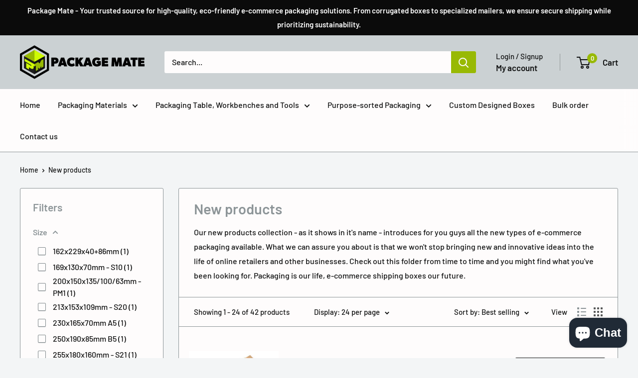

--- FILE ---
content_type: text/html; charset=utf-8
request_url: https://packagemate.com.au/collections/new-products
body_size: 61853
content:
<!doctype html>

<html class="no-js" lang="en">
  <head>
    <script src="https://cdn-au.pagesense.io/js/packagemateptyltd/b144a01b80dc468486be6141db553347.js"></script>
    <meta charset="utf-8">
    <meta name="viewport" content="width=device-width, initial-scale=1.0, height=device-height, minimum-scale=1.0, maximum-scale=1.0">
    <meta name="theme-color" content="#121313"><title>New products Get it now - PackageMate
</title><meta name="description" content="Our new products collection - as it shows in it&#39;s name - introduces for you guys all the new types of e-commerce packaging available. - PackageMate"><link rel="canonical" href="https://packagemate.com.au/collections/new-products"><link rel="shortcut icon" href="//packagemate.com.au/cdn/shop/files/Favicon_color_PM_06f44d1c-4917-4348-b0d0-dad49b9ff791_96x96.png?v=1696931848" type="image/png"><link rel="preload" as="style" href="//packagemate.com.au/cdn/shop/t/7/assets/theme.css?v=66762216662947581241696837557">
    <link rel="preload" as="script" href="//packagemate.com.au/cdn/shop/t/7/assets/theme.js?v=179372540479631345661696837557">
    <link rel="preconnect" href="https://cdn.shopify.com">
    <link rel="preconnect" href="https://fonts.shopifycdn.com">
    <link rel="dns-prefetch" href="https://productreviews.shopifycdn.com">
    <link rel="dns-prefetch" href="https://ajax.googleapis.com">
    <link rel="dns-prefetch" href="https://maps.googleapis.com">
    <link rel="dns-prefetch" href="https://maps.gstatic.com">

    <meta property="og:type" content="website">
  <meta property="og:title" content="New products">
  <meta property="og:image" content="http://packagemate.com.au/cdn/shop/collections/CP_154_Euroboxen_auf_Palette_14_2bb710f4-168d-4e8e-bd33-4ad3e6eb24b8.jpg?v=1696581664">
  <meta property="og:image:secure_url" content="https://packagemate.com.au/cdn/shop/collections/CP_154_Euroboxen_auf_Palette_14_2bb710f4-168d-4e8e-bd33-4ad3e6eb24b8.jpg?v=1696581664">
  <meta property="og:image:width" content="591">
  <meta property="og:image:height" content="393"><meta property="og:description" content="Our new products collection - as it shows in it&#39;s name - introduces for you guys all the new types of e-commerce packaging available. - PackageMate"><meta property="og:url" content="https://packagemate.com.au/collections/new-products">
<meta property="og:site_name" content="PackageMate"><meta name="twitter:card" content="summary"><meta name="twitter:title" content="New products">
  <meta name="twitter:description" content="Our new products collection - as it shows in it&#39;s name - introduces for you guys all the new types of e-commerce packaging available. What we can assure you about is that we won&#39;t stop bringing new and innovative ideas into the life of online retailers and other businesses. Check out this folder from time to time and you might find what you&#39;ve been looking for. Packaging is our life, e-commerce shipping boxes our future.">
  <meta name="twitter:image" content="https://packagemate.com.au/cdn/shop/collections/CP_154_Euroboxen_auf_Palette_14_2bb710f4-168d-4e8e-bd33-4ad3e6eb24b8_600x600_crop_center.jpg?v=1696581664">
    <link rel="preload" href="//packagemate.com.au/cdn/fonts/barlow/barlow_n6.329f582a81f63f125e63c20a5a80ae9477df68e1.woff2" as="font" type="font/woff2" crossorigin><link rel="preload" href="//packagemate.com.au/cdn/fonts/barlow/barlow_n5.a193a1990790eba0cc5cca569d23799830e90f07.woff2" as="font" type="font/woff2" crossorigin><style>
  @font-face {
  font-family: Barlow;
  font-weight: 600;
  font-style: normal;
  font-display: swap;
  src: url("//packagemate.com.au/cdn/fonts/barlow/barlow_n6.329f582a81f63f125e63c20a5a80ae9477df68e1.woff2") format("woff2"),
       url("//packagemate.com.au/cdn/fonts/barlow/barlow_n6.0163402e36247bcb8b02716880d0b39568412e9e.woff") format("woff");
}

  @font-face {
  font-family: Barlow;
  font-weight: 500;
  font-style: normal;
  font-display: swap;
  src: url("//packagemate.com.au/cdn/fonts/barlow/barlow_n5.a193a1990790eba0cc5cca569d23799830e90f07.woff2") format("woff2"),
       url("//packagemate.com.au/cdn/fonts/barlow/barlow_n5.ae31c82169b1dc0715609b8cc6a610b917808358.woff") format("woff");
}

@font-face {
  font-family: Barlow;
  font-weight: 600;
  font-style: normal;
  font-display: swap;
  src: url("//packagemate.com.au/cdn/fonts/barlow/barlow_n6.329f582a81f63f125e63c20a5a80ae9477df68e1.woff2") format("woff2"),
       url("//packagemate.com.au/cdn/fonts/barlow/barlow_n6.0163402e36247bcb8b02716880d0b39568412e9e.woff") format("woff");
}

@font-face {
  font-family: Barlow;
  font-weight: 600;
  font-style: italic;
  font-display: swap;
  src: url("//packagemate.com.au/cdn/fonts/barlow/barlow_i6.5a22bd20fb27bad4d7674cc6e666fb9c77d813bb.woff2") format("woff2"),
       url("//packagemate.com.au/cdn/fonts/barlow/barlow_i6.1c8787fcb59f3add01a87f21b38c7ef797e3b3a1.woff") format("woff");
}


  @font-face {
  font-family: Barlow;
  font-weight: 700;
  font-style: normal;
  font-display: swap;
  src: url("//packagemate.com.au/cdn/fonts/barlow/barlow_n7.691d1d11f150e857dcbc1c10ef03d825bc378d81.woff2") format("woff2"),
       url("//packagemate.com.au/cdn/fonts/barlow/barlow_n7.4fdbb1cb7da0e2c2f88492243ffa2b4f91924840.woff") format("woff");
}

  @font-face {
  font-family: Barlow;
  font-weight: 500;
  font-style: italic;
  font-display: swap;
  src: url("//packagemate.com.au/cdn/fonts/barlow/barlow_i5.714d58286997b65cd479af615cfa9bb0a117a573.woff2") format("woff2"),
       url("//packagemate.com.au/cdn/fonts/barlow/barlow_i5.0120f77e6447d3b5df4bbec8ad8c2d029d87fb21.woff") format("woff");
}

  @font-face {
  font-family: Barlow;
  font-weight: 700;
  font-style: italic;
  font-display: swap;
  src: url("//packagemate.com.au/cdn/fonts/barlow/barlow_i7.50e19d6cc2ba5146fa437a5a7443c76d5d730103.woff2") format("woff2"),
       url("//packagemate.com.au/cdn/fonts/barlow/barlow_i7.47e9f98f1b094d912e6fd631cc3fe93d9f40964f.woff") format("woff");
}


  :root {
    --default-text-font-size : 15px;
    --base-text-font-size    : 16px;
    --heading-font-family    : Barlow, sans-serif;
    --heading-font-weight    : 600;
    --heading-font-style     : normal;
    --text-font-family       : Barlow, sans-serif;
    --text-font-weight       : 500;
    --text-font-style        : normal;
    --text-font-bolder-weight: 600;
    --text-link-decoration   : underline;

    --text-color               : #121313;
    --text-color-rgb           : 18, 19, 19;
    --heading-color            : #8d9598;
    --border-color             : #8d9598;
    --border-color-rgb         : 141, 149, 152;
    --form-border-color        : #80898c;
    --accent-color             : #121313;
    --accent-color-rgb         : 18, 19, 19;
    --link-color               : #0857f6;
    --link-color-hover         : #063dac;
    --background               : #f3f5f6;
    --secondary-background     : #fefcfc;
    --secondary-background-rgb : 254, 252, 252;
    --accent-background        : rgba(18, 19, 19, 0.08);

    --input-background: #fefcfc;

    --error-color       : #ff0000;
    --error-background  : rgba(255, 0, 0, 0.07);
    --success-color     : #00aa00;
    --success-background: rgba(0, 170, 0, 0.11);

    --primary-button-background      : #121313;
    --primary-button-background-rgb  : 18, 19, 19;
    --primary-button-text-color      : #cefa05;
    --secondary-button-background    : #98b904;
    --secondary-button-background-rgb: 152, 185, 4;
    --secondary-button-text-color    : #ffffff;

    --header-background      : #cbd1d3;
    --header-text-color      : #121313;
    --header-light-text-color: #121313;
    --header-border-color    : rgba(18, 19, 19, 0.3);
    --header-accent-color    : #98b904;

    --footer-background-color:    #f3f5f6;
    --footer-heading-text-color:  #98b904;
    --footer-body-text-color:     #677279;
    --footer-body-text-color-rgb: 103, 114, 121;
    --footer-accent-color:        #00badb;
    --footer-accent-color-rgb:    0, 186, 219;
    --footer-border:              1px solid var(--border-color);
    
    --flickity-arrow-color: #5b6264;--product-on-sale-accent           : #ee0000;
    --product-on-sale-accent-rgb       : 238, 0, 0;
    --product-on-sale-color            : #ffffff;
    --product-in-stock-color           : #008a00;
    --product-low-stock-color          : #ee0000;
    --product-sold-out-color           : #8a9297;
    --product-custom-label-1-background: #008a00;
    --product-custom-label-1-color     : #ffffff;
    --product-custom-label-2-background: #00a500;
    --product-custom-label-2-color     : #ffffff;
    --product-review-star-color        : #ffbd00;

    --mobile-container-gutter : 20px;
    --desktop-container-gutter: 40px;

    /* Shopify related variables */
    --payment-terms-background-color: #f3f5f6;
  }
</style>

<script>
  // IE11 does not have support for CSS variables, so we have to polyfill them
  if (!(((window || {}).CSS || {}).supports && window.CSS.supports('(--a: 0)'))) {
    const script = document.createElement('script');
    script.type = 'text/javascript';
    script.src = 'https://cdn.jsdelivr.net/npm/css-vars-ponyfill@2';
    script.onload = function() {
      cssVars({});
    };

    document.getElementsByTagName('head')[0].appendChild(script);
  }
</script>


    <script>window.performance && window.performance.mark && window.performance.mark('shopify.content_for_header.start');</script><meta name="google-site-verification" content="VPauzhOWN27kxV0AeUAPb04LVmkz3G8EPOqyZ1Ujk_8">
<meta id="shopify-digital-wallet" name="shopify-digital-wallet" content="/55110303910/digital_wallets/dialog">
<meta name="shopify-checkout-api-token" content="7339d488f415d0b35b2ad31e39f59ead">
<meta id="in-context-paypal-metadata" data-shop-id="55110303910" data-venmo-supported="false" data-environment="production" data-locale="en_US" data-paypal-v4="true" data-currency="AUD">
<link rel="alternate" type="application/atom+xml" title="Feed" href="/collections/new-products.atom" />
<link rel="alternate" type="application/json+oembed" href="https://packagemate.com.au/collections/new-products.oembed">
<script async="async" src="/checkouts/internal/preloads.js?locale=en-AU"></script>
<link rel="preconnect" href="https://shop.app" crossorigin="anonymous">
<script async="async" src="https://shop.app/checkouts/internal/preloads.js?locale=en-AU&shop_id=55110303910" crossorigin="anonymous"></script>
<script id="apple-pay-shop-capabilities" type="application/json">{"shopId":55110303910,"countryCode":"AU","currencyCode":"AUD","merchantCapabilities":["supports3DS"],"merchantId":"gid:\/\/shopify\/Shop\/55110303910","merchantName":"PackageMate","requiredBillingContactFields":["postalAddress","email","phone"],"requiredShippingContactFields":["postalAddress","email","phone"],"shippingType":"shipping","supportedNetworks":["visa","masterCard","amex","jcb"],"total":{"type":"pending","label":"PackageMate","amount":"1.00"},"shopifyPaymentsEnabled":true,"supportsSubscriptions":true}</script>
<script id="shopify-features" type="application/json">{"accessToken":"7339d488f415d0b35b2ad31e39f59ead","betas":["rich-media-storefront-analytics"],"domain":"packagemate.com.au","predictiveSearch":true,"shopId":55110303910,"locale":"en"}</script>
<script>var Shopify = Shopify || {};
Shopify.shop = "packagemate.myshopify.com";
Shopify.locale = "en";
Shopify.currency = {"active":"AUD","rate":"1.0"};
Shopify.country = "AU";
Shopify.theme = {"name":"Warehouse","id":133125832870,"schema_name":"Warehouse","schema_version":"4.2.3","theme_store_id":871,"role":"main"};
Shopify.theme.handle = "null";
Shopify.theme.style = {"id":null,"handle":null};
Shopify.cdnHost = "packagemate.com.au/cdn";
Shopify.routes = Shopify.routes || {};
Shopify.routes.root = "/";</script>
<script type="module">!function(o){(o.Shopify=o.Shopify||{}).modules=!0}(window);</script>
<script>!function(o){function n(){var o=[];function n(){o.push(Array.prototype.slice.apply(arguments))}return n.q=o,n}var t=o.Shopify=o.Shopify||{};t.loadFeatures=n(),t.autoloadFeatures=n()}(window);</script>
<script>
  window.ShopifyPay = window.ShopifyPay || {};
  window.ShopifyPay.apiHost = "shop.app\/pay";
  window.ShopifyPay.redirectState = null;
</script>
<script id="shop-js-analytics" type="application/json">{"pageType":"collection"}</script>
<script defer="defer" async type="module" src="//packagemate.com.au/cdn/shopifycloud/shop-js/modules/v2/client.init-shop-cart-sync_IZsNAliE.en.esm.js"></script>
<script defer="defer" async type="module" src="//packagemate.com.au/cdn/shopifycloud/shop-js/modules/v2/chunk.common_0OUaOowp.esm.js"></script>
<script type="module">
  await import("//packagemate.com.au/cdn/shopifycloud/shop-js/modules/v2/client.init-shop-cart-sync_IZsNAliE.en.esm.js");
await import("//packagemate.com.au/cdn/shopifycloud/shop-js/modules/v2/chunk.common_0OUaOowp.esm.js");

  window.Shopify.SignInWithShop?.initShopCartSync?.({"fedCMEnabled":true,"windoidEnabled":true});

</script>
<script>
  window.Shopify = window.Shopify || {};
  if (!window.Shopify.featureAssets) window.Shopify.featureAssets = {};
  window.Shopify.featureAssets['shop-js'] = {"shop-cart-sync":["modules/v2/client.shop-cart-sync_DLOhI_0X.en.esm.js","modules/v2/chunk.common_0OUaOowp.esm.js"],"init-fed-cm":["modules/v2/client.init-fed-cm_C6YtU0w6.en.esm.js","modules/v2/chunk.common_0OUaOowp.esm.js"],"shop-button":["modules/v2/client.shop-button_BCMx7GTG.en.esm.js","modules/v2/chunk.common_0OUaOowp.esm.js"],"shop-cash-offers":["modules/v2/client.shop-cash-offers_BT26qb5j.en.esm.js","modules/v2/chunk.common_0OUaOowp.esm.js","modules/v2/chunk.modal_CGo_dVj3.esm.js"],"init-windoid":["modules/v2/client.init-windoid_B9PkRMql.en.esm.js","modules/v2/chunk.common_0OUaOowp.esm.js"],"init-shop-email-lookup-coordinator":["modules/v2/client.init-shop-email-lookup-coordinator_DZkqjsbU.en.esm.js","modules/v2/chunk.common_0OUaOowp.esm.js"],"shop-toast-manager":["modules/v2/client.shop-toast-manager_Di2EnuM7.en.esm.js","modules/v2/chunk.common_0OUaOowp.esm.js"],"shop-login-button":["modules/v2/client.shop-login-button_BtqW_SIO.en.esm.js","modules/v2/chunk.common_0OUaOowp.esm.js","modules/v2/chunk.modal_CGo_dVj3.esm.js"],"avatar":["modules/v2/client.avatar_BTnouDA3.en.esm.js"],"pay-button":["modules/v2/client.pay-button_CWa-C9R1.en.esm.js","modules/v2/chunk.common_0OUaOowp.esm.js"],"init-shop-cart-sync":["modules/v2/client.init-shop-cart-sync_IZsNAliE.en.esm.js","modules/v2/chunk.common_0OUaOowp.esm.js"],"init-customer-accounts":["modules/v2/client.init-customer-accounts_DenGwJTU.en.esm.js","modules/v2/client.shop-login-button_BtqW_SIO.en.esm.js","modules/v2/chunk.common_0OUaOowp.esm.js","modules/v2/chunk.modal_CGo_dVj3.esm.js"],"init-shop-for-new-customer-accounts":["modules/v2/client.init-shop-for-new-customer-accounts_JdHXxpS9.en.esm.js","modules/v2/client.shop-login-button_BtqW_SIO.en.esm.js","modules/v2/chunk.common_0OUaOowp.esm.js","modules/v2/chunk.modal_CGo_dVj3.esm.js"],"init-customer-accounts-sign-up":["modules/v2/client.init-customer-accounts-sign-up_D6__K_p8.en.esm.js","modules/v2/client.shop-login-button_BtqW_SIO.en.esm.js","modules/v2/chunk.common_0OUaOowp.esm.js","modules/v2/chunk.modal_CGo_dVj3.esm.js"],"checkout-modal":["modules/v2/client.checkout-modal_C_ZQDY6s.en.esm.js","modules/v2/chunk.common_0OUaOowp.esm.js","modules/v2/chunk.modal_CGo_dVj3.esm.js"],"shop-follow-button":["modules/v2/client.shop-follow-button_XetIsj8l.en.esm.js","modules/v2/chunk.common_0OUaOowp.esm.js","modules/v2/chunk.modal_CGo_dVj3.esm.js"],"lead-capture":["modules/v2/client.lead-capture_DvA72MRN.en.esm.js","modules/v2/chunk.common_0OUaOowp.esm.js","modules/v2/chunk.modal_CGo_dVj3.esm.js"],"shop-login":["modules/v2/client.shop-login_ClXNxyh6.en.esm.js","modules/v2/chunk.common_0OUaOowp.esm.js","modules/v2/chunk.modal_CGo_dVj3.esm.js"],"payment-terms":["modules/v2/client.payment-terms_CNlwjfZz.en.esm.js","modules/v2/chunk.common_0OUaOowp.esm.js","modules/v2/chunk.modal_CGo_dVj3.esm.js"]};
</script>
<script>(function() {
  var isLoaded = false;
  function asyncLoad() {
    if (isLoaded) return;
    isLoaded = true;
    var urls = ["https:\/\/cdn.judge.me\/checkout_comment.js?shop=packagemate.myshopify.com","https:\/\/ma.zoho.com.au\/js\/V2\/shopify_store.js?shop=packagemate.myshopify.com","https:\/\/static2.rapidsearch.dev\/resultpage.js?shop=packagemate.myshopify.com","https:\/\/ma.zoho.com.au\/js\/V2\/shopify_store.js?shop=packagemate.myshopify.com","https:\/\/ma.zoho.com.au\/js\/V2\/shopify_store.js?shop=packagemate.myshopify.com","https:\/\/ma.zoho.com.au\/js\/V2\/shopify_store.js?shop=packagemate.myshopify.com","https:\/\/ma.zoho.com.au\/js\/V2\/shopify_store.js?shop=packagemate.myshopify.com","https:\/\/ma.zoho.com.au\/js\/V2\/shopify_store.js?shop=packagemate.myshopify.com","https:\/\/ma.zoho.com.au\/js\/V2\/shopify_store.js?shop=packagemate.myshopify.com","https:\/\/ma.zoho.com.au\/js\/V2\/shopify_store.js?shop=packagemate.myshopify.com","https:\/\/ma.zoho.com.au\/js\/V2\/shopify_store.js?shop=packagemate.myshopify.com","https:\/\/ma.zoho.com.au\/js\/V2\/shopify_store.js?shop=packagemate.myshopify.com","https:\/\/ma.zoho.com.au\/js\/V2\/shopify_store.js?shop=packagemate.myshopify.com","https:\/\/ma.zoho.com.au\/js\/V2\/shopify_store.js?shop=packagemate.myshopify.com"];
    for (var i = 0; i < urls.length; i++) {
      var s = document.createElement('script');
      s.type = 'text/javascript';
      s.async = true;
      s.src = urls[i];
      var x = document.getElementsByTagName('script')[0];
      x.parentNode.insertBefore(s, x);
    }
  };
  if(window.attachEvent) {
    window.attachEvent('onload', asyncLoad);
  } else {
    window.addEventListener('load', asyncLoad, false);
  }
})();</script>
<script id="__st">var __st={"a":55110303910,"offset":39600,"reqid":"c2f0b0c2-bc80-4baf-a6b5-047b43b7f889-1768544637","pageurl":"packagemate.com.au\/collections\/new-products","u":"0c36990c7d5f","p":"collection","rtyp":"collection","rid":282429423782};</script>
<script>window.ShopifyPaypalV4VisibilityTracking = true;</script>
<script id="captcha-bootstrap">!function(){'use strict';const t='contact',e='account',n='new_comment',o=[[t,t],['blogs',n],['comments',n],[t,'customer']],c=[[e,'customer_login'],[e,'guest_login'],[e,'recover_customer_password'],[e,'create_customer']],r=t=>t.map((([t,e])=>`form[action*='/${t}']:not([data-nocaptcha='true']) input[name='form_type'][value='${e}']`)).join(','),a=t=>()=>t?[...document.querySelectorAll(t)].map((t=>t.form)):[];function s(){const t=[...o],e=r(t);return a(e)}const i='password',u='form_key',d=['recaptcha-v3-token','g-recaptcha-response','h-captcha-response',i],f=()=>{try{return window.sessionStorage}catch{return}},m='__shopify_v',_=t=>t.elements[u];function p(t,e,n=!1){try{const o=window.sessionStorage,c=JSON.parse(o.getItem(e)),{data:r}=function(t){const{data:e,action:n}=t;return t[m]||n?{data:e,action:n}:{data:t,action:n}}(c);for(const[e,n]of Object.entries(r))t.elements[e]&&(t.elements[e].value=n);n&&o.removeItem(e)}catch(o){console.error('form repopulation failed',{error:o})}}const l='form_type',E='cptcha';function T(t){t.dataset[E]=!0}const w=window,h=w.document,L='Shopify',v='ce_forms',y='captcha';let A=!1;((t,e)=>{const n=(g='f06e6c50-85a8-45c8-87d0-21a2b65856fe',I='https://cdn.shopify.com/shopifycloud/storefront-forms-hcaptcha/ce_storefront_forms_captcha_hcaptcha.v1.5.2.iife.js',D={infoText:'Protected by hCaptcha',privacyText:'Privacy',termsText:'Terms'},(t,e,n)=>{const o=w[L][v],c=o.bindForm;if(c)return c(t,g,e,D).then(n);var r;o.q.push([[t,g,e,D],n]),r=I,A||(h.body.append(Object.assign(h.createElement('script'),{id:'captcha-provider',async:!0,src:r})),A=!0)});var g,I,D;w[L]=w[L]||{},w[L][v]=w[L][v]||{},w[L][v].q=[],w[L][y]=w[L][y]||{},w[L][y].protect=function(t,e){n(t,void 0,e),T(t)},Object.freeze(w[L][y]),function(t,e,n,w,h,L){const[v,y,A,g]=function(t,e,n){const i=e?o:[],u=t?c:[],d=[...i,...u],f=r(d),m=r(i),_=r(d.filter((([t,e])=>n.includes(e))));return[a(f),a(m),a(_),s()]}(w,h,L),I=t=>{const e=t.target;return e instanceof HTMLFormElement?e:e&&e.form},D=t=>v().includes(t);t.addEventListener('submit',(t=>{const e=I(t);if(!e)return;const n=D(e)&&!e.dataset.hcaptchaBound&&!e.dataset.recaptchaBound,o=_(e),c=g().includes(e)&&(!o||!o.value);(n||c)&&t.preventDefault(),c&&!n&&(function(t){try{if(!f())return;!function(t){const e=f();if(!e)return;const n=_(t);if(!n)return;const o=n.value;o&&e.removeItem(o)}(t);const e=Array.from(Array(32),(()=>Math.random().toString(36)[2])).join('');!function(t,e){_(t)||t.append(Object.assign(document.createElement('input'),{type:'hidden',name:u})),t.elements[u].value=e}(t,e),function(t,e){const n=f();if(!n)return;const o=[...t.querySelectorAll(`input[type='${i}']`)].map((({name:t})=>t)),c=[...d,...o],r={};for(const[a,s]of new FormData(t).entries())c.includes(a)||(r[a]=s);n.setItem(e,JSON.stringify({[m]:1,action:t.action,data:r}))}(t,e)}catch(e){console.error('failed to persist form',e)}}(e),e.submit())}));const S=(t,e)=>{t&&!t.dataset[E]&&(n(t,e.some((e=>e===t))),T(t))};for(const o of['focusin','change'])t.addEventListener(o,(t=>{const e=I(t);D(e)&&S(e,y())}));const B=e.get('form_key'),M=e.get(l),P=B&&M;t.addEventListener('DOMContentLoaded',(()=>{const t=y();if(P)for(const e of t)e.elements[l].value===M&&p(e,B);[...new Set([...A(),...v().filter((t=>'true'===t.dataset.shopifyCaptcha))])].forEach((e=>S(e,t)))}))}(h,new URLSearchParams(w.location.search),n,t,e,['guest_login'])})(!0,!0)}();</script>
<script integrity="sha256-4kQ18oKyAcykRKYeNunJcIwy7WH5gtpwJnB7kiuLZ1E=" data-source-attribution="shopify.loadfeatures" defer="defer" src="//packagemate.com.au/cdn/shopifycloud/storefront/assets/storefront/load_feature-a0a9edcb.js" crossorigin="anonymous"></script>
<script crossorigin="anonymous" defer="defer" src="//packagemate.com.au/cdn/shopifycloud/storefront/assets/shopify_pay/storefront-65b4c6d7.js?v=20250812"></script>
<script data-source-attribution="shopify.dynamic_checkout.dynamic.init">var Shopify=Shopify||{};Shopify.PaymentButton=Shopify.PaymentButton||{isStorefrontPortableWallets:!0,init:function(){window.Shopify.PaymentButton.init=function(){};var t=document.createElement("script");t.src="https://packagemate.com.au/cdn/shopifycloud/portable-wallets/latest/portable-wallets.en.js",t.type="module",document.head.appendChild(t)}};
</script>
<script data-source-attribution="shopify.dynamic_checkout.buyer_consent">
  function portableWalletsHideBuyerConsent(e){var t=document.getElementById("shopify-buyer-consent"),n=document.getElementById("shopify-subscription-policy-button");t&&n&&(t.classList.add("hidden"),t.setAttribute("aria-hidden","true"),n.removeEventListener("click",e))}function portableWalletsShowBuyerConsent(e){var t=document.getElementById("shopify-buyer-consent"),n=document.getElementById("shopify-subscription-policy-button");t&&n&&(t.classList.remove("hidden"),t.removeAttribute("aria-hidden"),n.addEventListener("click",e))}window.Shopify?.PaymentButton&&(window.Shopify.PaymentButton.hideBuyerConsent=portableWalletsHideBuyerConsent,window.Shopify.PaymentButton.showBuyerConsent=portableWalletsShowBuyerConsent);
</script>
<script data-source-attribution="shopify.dynamic_checkout.cart.bootstrap">document.addEventListener("DOMContentLoaded",(function(){function t(){return document.querySelector("shopify-accelerated-checkout-cart, shopify-accelerated-checkout")}if(t())Shopify.PaymentButton.init();else{new MutationObserver((function(e,n){t()&&(Shopify.PaymentButton.init(),n.disconnect())})).observe(document.body,{childList:!0,subtree:!0})}}));
</script>
<link id="shopify-accelerated-checkout-styles" rel="stylesheet" media="screen" href="https://packagemate.com.au/cdn/shopifycloud/portable-wallets/latest/accelerated-checkout-backwards-compat.css" crossorigin="anonymous">
<style id="shopify-accelerated-checkout-cart">
        #shopify-buyer-consent {
  margin-top: 1em;
  display: inline-block;
  width: 100%;
}

#shopify-buyer-consent.hidden {
  display: none;
}

#shopify-subscription-policy-button {
  background: none;
  border: none;
  padding: 0;
  text-decoration: underline;
  font-size: inherit;
  cursor: pointer;
}

#shopify-subscription-policy-button::before {
  box-shadow: none;
}

      </style>

<script>window.performance && window.performance.mark && window.performance.mark('shopify.content_for_header.end');</script>

    <link rel="stylesheet" href="//packagemate.com.au/cdn/shop/t/7/assets/theme.css?v=66762216662947581241696837557">

    


  <script type="application/ld+json">
  {
    "@context": "https://schema.org",
    "@type": "BreadcrumbList",
  "itemListElement": [{
      "@type": "ListItem",
      "position": 1,
      "name": "Home",
      "item": "https://packagemate.com.au"
    },{
          "@type": "ListItem",
          "position": 2,
          "name": "New products",
          "item": "https://packagemate.com.au/collections/new-products"
        }]
  }
  </script>



    <script>
      // This allows to expose several variables to the global scope, to be used in scripts
      window.theme = {
        pageType: "collection",
        cartCount: 0,
        moneyFormat: "${{amount}}",
        moneyWithCurrencyFormat: "${{amount}} AUD",
        currencyCodeEnabled: false,
        showDiscount: true,
        discountMode: "saving",
        cartType: "drawer"
      };

      window.routes = {
        rootUrl: "\/",
        rootUrlWithoutSlash: '',
        cartUrl: "\/cart",
        cartAddUrl: "\/cart\/add",
        cartChangeUrl: "\/cart\/change",
        searchUrl: "\/search",
        productRecommendationsUrl: "\/recommendations\/products"
      };

      window.languages = {
        productRegularPrice: "Regular price",
        productSalePrice: "Sale price",
        collectionOnSaleLabel: "Save {{savings}}",
        productFormUnavailable: "Unavailable",
        productFormAddToCart: "Add to cart",
        productFormPreOrder: "Pre-order",
        productFormSoldOut: "Sold out",
        productAdded: "Product has been added to your cart",
        productAddedShort: "Added!",
        shippingEstimatorNoResults: "No shipping could be found for your address.",
        shippingEstimatorOneResult: "There is one shipping rate for your address:",
        shippingEstimatorMultipleResults: "There are {{count}} shipping rates for your address:",
        shippingEstimatorErrors: "There are some errors:"
      };

      document.documentElement.className = document.documentElement.className.replace('no-js', 'js');
    </script><script src="//packagemate.com.au/cdn/shop/t/7/assets/theme.js?v=179372540479631345661696837557" defer></script>
    <script src="//packagemate.com.au/cdn/shop/t/7/assets/custom.js?v=102476495355921946141696837556" defer></script><script>
        (function () {
          window.onpageshow = function() {
            // We force re-freshing the cart content onpageshow, as most browsers will serve a cache copy when hitting the
            // back button, which cause staled data
            document.documentElement.dispatchEvent(new CustomEvent('cart:refresh', {
              bubbles: true,
              detail: {scrollToTop: false}
            }));
          };
        })();
      </script><script>window.is_hulkpo_installed=false</script>  


  <script type="text/javascript">
    window.RapidSearchAdmin = false;
  </script>



<script>var platformType='shopify'; var thriveWidgetCode= '87f89b0e83fd918b1453b3e5cdbcb334cae9f5e9636f8a49477660c6e1088689';</script><script id="thrive_script" src="https://thrive.zohopublic.com.au/thrive/publicpages/thrivewidget"></script>  <script type="text/javascript">    var ztUserData = {};    ztUserData['signUpPage'] = 'https://shopify.com/'+'55110303910'+'/account';    ztUserData['signInPage'] = 'https://shopify.com/'+'55110303910'+'/account';  </script>
    
  
</script>

<!-- Google Tag Manager -->
<script>(function(w,d,s,l,i){w[l]=w[l]||[];w[l].push({'gtm.start':
new Date().getTime(),event:'gtm.js'});var f=d.getElementsByTagName(s)[0],
j=d.createElement(s),dl=l!='dataLayer'?'&l='+l:'';j.async=true;j.src=
'https://www.googletagmanager.com/gtm.js?id='+i+dl;f.parentNode.insertBefore(j,f);
})(window,document,'script','dataLayer','GTM-PBGKCZ4');</script>
<!-- End Google Tag Manager -->

    <!-- Google tag (gtag.js) -->
<script async src="https://www.googletagmanager.com/gtag/js?id=AW-374288244"></script>
<script>
  window.dataLayer = window.dataLayer || [];
  function gtag(){dataLayer.push(arguments);}
  gtag('js', new Date());

  gtag('config', 'AW-374288244');
</script>
     
<!-- BEGIN app block: shopify://apps/judge-me-reviews/blocks/judgeme_core/61ccd3b1-a9f2-4160-9fe9-4fec8413e5d8 --><!-- Start of Judge.me Core -->






<link rel="dns-prefetch" href="https://cdnwidget.judge.me">
<link rel="dns-prefetch" href="https://cdn.judge.me">
<link rel="dns-prefetch" href="https://cdn1.judge.me">
<link rel="dns-prefetch" href="https://api.judge.me">

<script data-cfasync='false' class='jdgm-settings-script'>window.jdgmSettings={"pagination":5,"disable_web_reviews":false,"badge_no_review_text":"No reviews","badge_n_reviews_text":"{{ n }} review/reviews","hide_badge_preview_if_no_reviews":true,"badge_hide_text":false,"enforce_center_preview_badge":false,"widget_title":"Customer Reviews","widget_open_form_text":"Write a review","widget_close_form_text":"Cancel review","widget_refresh_page_text":"Refresh page","widget_summary_text":"Based on {{ number_of_reviews }} review/reviews","widget_no_review_text":"Be the first to write a review","widget_name_field_text":"Display name","widget_verified_name_field_text":"Verified Name (public)","widget_name_placeholder_text":"Display name","widget_required_field_error_text":"This field is required.","widget_email_field_text":"Email address","widget_verified_email_field_text":"Verified Email (private, can not be edited)","widget_email_placeholder_text":"Your email address","widget_email_field_error_text":"Please enter a valid email address.","widget_rating_field_text":"Rating","widget_review_title_field_text":"Review Title","widget_review_title_placeholder_text":"Give your review a title","widget_review_body_field_text":"Review content","widget_review_body_placeholder_text":"Start writing here...","widget_pictures_field_text":"Picture/Video (optional)","widget_submit_review_text":"Submit Review","widget_submit_verified_review_text":"Submit Verified Review","widget_submit_success_msg_with_auto_publish":"Thank you! Please refresh the page in a few moments to see your review. You can remove or edit your review by logging into \u003ca href='https://judge.me/login' target='_blank' rel='nofollow noopener'\u003eJudge.me\u003c/a\u003e","widget_submit_success_msg_no_auto_publish":"Thank you! Your review will be published as soon as it is approved by the shop admin. You can remove or edit your review by logging into \u003ca href='https://judge.me/login' target='_blank' rel='nofollow noopener'\u003eJudge.me\u003c/a\u003e","widget_show_default_reviews_out_of_total_text":"Showing {{ n_reviews_shown }} out of {{ n_reviews }} reviews.","widget_show_all_link_text":"Show all","widget_show_less_link_text":"Show less","widget_author_said_text":"{{ reviewer_name }} said:","widget_days_text":"{{ n }} days ago","widget_weeks_text":"{{ n }} week/weeks ago","widget_months_text":"{{ n }} month/months ago","widget_years_text":"{{ n }} year/years ago","widget_yesterday_text":"Yesterday","widget_today_text":"Today","widget_replied_text":"\u003e\u003e {{ shop_name }} replied:","widget_read_more_text":"Read more","widget_reviewer_name_as_initial":"","widget_rating_filter_color":"#fbcd0a","widget_rating_filter_see_all_text":"See all reviews","widget_sorting_most_recent_text":"Most Recent","widget_sorting_highest_rating_text":"Highest Rating","widget_sorting_lowest_rating_text":"Lowest Rating","widget_sorting_with_pictures_text":"Only Pictures","widget_sorting_most_helpful_text":"Most Helpful","widget_open_question_form_text":"Ask a question","widget_reviews_subtab_text":"Reviews","widget_questions_subtab_text":"Questions","widget_question_label_text":"Question","widget_answer_label_text":"Answer","widget_question_placeholder_text":"Write your question here","widget_submit_question_text":"Submit Question","widget_question_submit_success_text":"Thank you for your question! We will notify you once it gets answered.","verified_badge_text":"Verified","verified_badge_bg_color":"","verified_badge_text_color":"","verified_badge_placement":"left-of-reviewer-name","widget_review_max_height":"","widget_hide_border":false,"widget_social_share":false,"widget_thumb":false,"widget_review_location_show":false,"widget_location_format":"","all_reviews_include_out_of_store_products":true,"all_reviews_out_of_store_text":"(out of store)","all_reviews_pagination":100,"all_reviews_product_name_prefix_text":"about","enable_review_pictures":true,"enable_question_anwser":false,"widget_theme":"default","review_date_format":"dd/mm/yyyy","default_sort_method":"most-recent","widget_product_reviews_subtab_text":"Product Reviews","widget_shop_reviews_subtab_text":"Shop Reviews","widget_other_products_reviews_text":"Reviews for other products","widget_store_reviews_subtab_text":"Store reviews","widget_no_store_reviews_text":"This store hasn't received any reviews yet","widget_web_restriction_product_reviews_text":"This product hasn't received any reviews yet","widget_no_items_text":"No items found","widget_show_more_text":"Show more","widget_write_a_store_review_text":"Write a Store Review","widget_other_languages_heading":"Reviews in Other Languages","widget_translate_review_text":"Translate review to {{ language }}","widget_translating_review_text":"Translating...","widget_show_original_translation_text":"Show original ({{ language }})","widget_translate_review_failed_text":"Review couldn't be translated.","widget_translate_review_retry_text":"Retry","widget_translate_review_try_again_later_text":"Try again later","show_product_url_for_grouped_product":false,"widget_sorting_pictures_first_text":"Pictures First","show_pictures_on_all_rev_page_mobile":false,"show_pictures_on_all_rev_page_desktop":false,"floating_tab_hide_mobile_install_preference":false,"floating_tab_button_name":"★ Reviews","floating_tab_title":"Let customers speak for us","floating_tab_button_color":"","floating_tab_button_background_color":"","floating_tab_url":"","floating_tab_url_enabled":false,"floating_tab_tab_style":"text","all_reviews_text_badge_text":"Customers rate us {{ shop.metafields.judgeme.all_reviews_rating | round: 1 }}/5 based on {{ shop.metafields.judgeme.all_reviews_count }} reviews.","all_reviews_text_badge_text_branded_style":"{{ shop.metafields.judgeme.all_reviews_rating | round: 1 }} out of 5 stars based on {{ shop.metafields.judgeme.all_reviews_count }} reviews","is_all_reviews_text_badge_a_link":false,"show_stars_for_all_reviews_text_badge":false,"all_reviews_text_badge_url":"","all_reviews_text_style":"text","all_reviews_text_color_style":"judgeme_brand_color","all_reviews_text_color":"#108474","all_reviews_text_show_jm_brand":true,"featured_carousel_show_header":true,"featured_carousel_title":"Let customers speak for us","testimonials_carousel_title":"Customers are saying","videos_carousel_title":"Real customer stories","cards_carousel_title":"Customers are saying","featured_carousel_count_text":"some of our reviews","featured_carousel_add_link_to_all_reviews_page":false,"featured_carousel_url":"","featured_carousel_show_images":true,"featured_carousel_autoslide_interval":5,"featured_carousel_arrows_on_the_sides":false,"featured_carousel_height":250,"featured_carousel_width":80,"featured_carousel_image_size":0,"featured_carousel_image_height":250,"featured_carousel_arrow_color":"#eeeeee","verified_count_badge_style":"vintage","verified_count_badge_orientation":"horizontal","verified_count_badge_color_style":"judgeme_brand_color","verified_count_badge_color":"#108474","is_verified_count_badge_a_link":false,"verified_count_badge_url":"","verified_count_badge_show_jm_brand":true,"widget_rating_preset_default":5,"widget_first_sub_tab":"product-reviews","widget_show_histogram":true,"widget_histogram_use_custom_color":false,"widget_pagination_use_custom_color":false,"widget_star_use_custom_color":false,"widget_verified_badge_use_custom_color":false,"widget_write_review_use_custom_color":false,"picture_reminder_submit_button":"Upload Pictures","enable_review_videos":true,"mute_video_by_default":false,"widget_sorting_videos_first_text":"Videos First","widget_review_pending_text":"Pending","featured_carousel_items_for_large_screen":3,"social_share_options_order":"Facebook,Twitter","remove_microdata_snippet":true,"disable_json_ld":false,"enable_json_ld_products":false,"preview_badge_show_question_text":false,"preview_badge_no_question_text":"No questions","preview_badge_n_question_text":"{{ number_of_questions }} question/questions","qa_badge_show_icon":false,"qa_badge_position":"same-row","remove_judgeme_branding":false,"widget_add_search_bar":false,"widget_search_bar_placeholder":"Search","widget_sorting_verified_only_text":"Verified only","featured_carousel_theme":"default","featured_carousel_show_rating":true,"featured_carousel_show_title":true,"featured_carousel_show_body":true,"featured_carousel_show_date":false,"featured_carousel_show_reviewer":true,"featured_carousel_show_product":false,"featured_carousel_header_background_color":"#108474","featured_carousel_header_text_color":"#ffffff","featured_carousel_name_product_separator":"reviewed","featured_carousel_full_star_background":"#108474","featured_carousel_empty_star_background":"#dadada","featured_carousel_vertical_theme_background":"#f9fafb","featured_carousel_verified_badge_enable":false,"featured_carousel_verified_badge_color":"#108474","featured_carousel_border_style":"round","featured_carousel_review_line_length_limit":3,"featured_carousel_more_reviews_button_text":"Read more reviews","featured_carousel_view_product_button_text":"View product","all_reviews_page_load_reviews_on":"scroll","all_reviews_page_load_more_text":"Load More Reviews","disable_fb_tab_reviews":false,"enable_ajax_cdn_cache":false,"widget_public_name_text":"displayed publicly like","default_reviewer_name":"John Smith","default_reviewer_name_has_non_latin":true,"widget_reviewer_anonymous":"Anonymous","medals_widget_title":"Judge.me Review Medals","medals_widget_background_color":"#f9fafb","medals_widget_position":"footer_all_pages","medals_widget_border_color":"#f9fafb","medals_widget_verified_text_position":"left","medals_widget_use_monochromatic_version":false,"medals_widget_elements_color":"#108474","show_reviewer_avatar":true,"widget_invalid_yt_video_url_error_text":"Not a YouTube video URL","widget_max_length_field_error_text":"Please enter no more than {0} characters.","widget_show_country_flag":false,"widget_show_collected_via_shop_app":true,"widget_verified_by_shop_badge_style":"light","widget_verified_by_shop_text":"Verified by Shop","widget_show_photo_gallery":false,"widget_load_with_code_splitting":true,"widget_ugc_install_preference":false,"widget_ugc_title":"Made by us, Shared by you","widget_ugc_subtitle":"Tag us to see your picture featured in our page","widget_ugc_arrows_color":"#ffffff","widget_ugc_primary_button_text":"Buy Now","widget_ugc_primary_button_background_color":"#108474","widget_ugc_primary_button_text_color":"#ffffff","widget_ugc_primary_button_border_width":"0","widget_ugc_primary_button_border_style":"none","widget_ugc_primary_button_border_color":"#108474","widget_ugc_primary_button_border_radius":"25","widget_ugc_secondary_button_text":"Load More","widget_ugc_secondary_button_background_color":"#ffffff","widget_ugc_secondary_button_text_color":"#108474","widget_ugc_secondary_button_border_width":"2","widget_ugc_secondary_button_border_style":"solid","widget_ugc_secondary_button_border_color":"#108474","widget_ugc_secondary_button_border_radius":"25","widget_ugc_reviews_button_text":"View Reviews","widget_ugc_reviews_button_background_color":"#ffffff","widget_ugc_reviews_button_text_color":"#108474","widget_ugc_reviews_button_border_width":"2","widget_ugc_reviews_button_border_style":"solid","widget_ugc_reviews_button_border_color":"#108474","widget_ugc_reviews_button_border_radius":"25","widget_ugc_reviews_button_link_to":"judgeme-reviews-page","widget_ugc_show_post_date":true,"widget_ugc_max_width":"800","widget_rating_metafield_value_type":true,"widget_primary_color":"#108474","widget_enable_secondary_color":false,"widget_secondary_color":"#edf5f5","widget_summary_average_rating_text":"{{ average_rating }} out of 5","widget_media_grid_title":"Customer photos \u0026 videos","widget_media_grid_see_more_text":"See more","widget_round_style":false,"widget_show_product_medals":false,"widget_verified_by_judgeme_text":"Verified by Judge.me","widget_show_store_medals":true,"widget_verified_by_judgeme_text_in_store_medals":"Verified by Judge.me","widget_media_field_exceed_quantity_message":"Sorry, we can only accept {{ max_media }} for one review.","widget_media_field_exceed_limit_message":"{{ file_name }} is too large, please select a {{ media_type }} less than {{ size_limit }}MB.","widget_review_submitted_text":"Review Submitted!","widget_question_submitted_text":"Question Submitted!","widget_close_form_text_question":"Cancel","widget_write_your_answer_here_text":"Write your answer here","widget_enabled_branded_link":true,"widget_show_collected_by_judgeme":false,"widget_reviewer_name_color":"","widget_write_review_text_color":"","widget_write_review_bg_color":"","widget_collected_by_judgeme_text":"collected by Judge.me","widget_pagination_type":"standard","widget_load_more_text":"Load More","widget_load_more_color":"#108474","widget_full_review_text":"Full Review","widget_read_more_reviews_text":"Read More Reviews","widget_read_questions_text":"Read Questions","widget_questions_and_answers_text":"Questions \u0026 Answers","widget_verified_by_text":"Verified by","widget_verified_text":"Verified","widget_number_of_reviews_text":"{{ number_of_reviews }} reviews","widget_back_button_text":"Back","widget_next_button_text":"Next","widget_custom_forms_filter_button":"Filters","custom_forms_style":"vertical","widget_show_review_information":false,"how_reviews_are_collected":"How reviews are collected?","widget_show_review_keywords":false,"widget_gdpr_statement":"How we use your data: We'll only contact you about the review you left, and only if necessary. By submitting your review, you agree to Judge.me's \u003ca href='https://judge.me/terms' target='_blank' rel='nofollow noopener'\u003eterms\u003c/a\u003e, \u003ca href='https://judge.me/privacy' target='_blank' rel='nofollow noopener'\u003eprivacy\u003c/a\u003e and \u003ca href='https://judge.me/content-policy' target='_blank' rel='nofollow noopener'\u003econtent\u003c/a\u003e policies.","widget_multilingual_sorting_enabled":false,"widget_translate_review_content_enabled":false,"widget_translate_review_content_method":"manual","popup_widget_review_selection":"automatically_with_pictures","popup_widget_round_border_style":true,"popup_widget_show_title":true,"popup_widget_show_body":true,"popup_widget_show_reviewer":false,"popup_widget_show_product":true,"popup_widget_show_pictures":true,"popup_widget_use_review_picture":true,"popup_widget_show_on_home_page":true,"popup_widget_show_on_product_page":true,"popup_widget_show_on_collection_page":true,"popup_widget_show_on_cart_page":true,"popup_widget_position":"bottom_left","popup_widget_first_review_delay":5,"popup_widget_duration":5,"popup_widget_interval":5,"popup_widget_review_count":5,"popup_widget_hide_on_mobile":true,"review_snippet_widget_round_border_style":true,"review_snippet_widget_card_color":"#FFFFFF","review_snippet_widget_slider_arrows_background_color":"#FFFFFF","review_snippet_widget_slider_arrows_color":"#000000","review_snippet_widget_star_color":"#108474","show_product_variant":false,"all_reviews_product_variant_label_text":"Variant: ","widget_show_verified_branding":false,"widget_ai_summary_title":"Customers say","widget_ai_summary_disclaimer":"AI-powered review summary based on recent customer reviews","widget_show_ai_summary":false,"widget_show_ai_summary_bg":false,"widget_show_review_title_input":true,"redirect_reviewers_invited_via_email":"review_widget","request_store_review_after_product_review":false,"request_review_other_products_in_order":false,"review_form_color_scheme":"default","review_form_corner_style":"square","review_form_star_color":{},"review_form_text_color":"#333333","review_form_background_color":"#ffffff","review_form_field_background_color":"#fafafa","review_form_button_color":{},"review_form_button_text_color":"#ffffff","review_form_modal_overlay_color":"#000000","review_content_screen_title_text":"How would you rate this product?","review_content_introduction_text":"We would love it if you would share a bit about your experience.","store_review_form_title_text":"How would you rate this store?","store_review_form_introduction_text":"We would love it if you would share a bit about your experience.","show_review_guidance_text":true,"one_star_review_guidance_text":"Poor","five_star_review_guidance_text":"Great","customer_information_screen_title_text":"About you","customer_information_introduction_text":"Please tell us more about you.","custom_questions_screen_title_text":"Your experience in more detail","custom_questions_introduction_text":"Here are a few questions to help us understand more about your experience.","review_submitted_screen_title_text":"Thanks for your review!","review_submitted_screen_thank_you_text":"We are processing it and it will appear on the store soon.","review_submitted_screen_email_verification_text":"Please confirm your email by clicking the link we just sent you. This helps us keep reviews authentic.","review_submitted_request_store_review_text":"Would you like to share your experience of shopping with us?","review_submitted_review_other_products_text":"Would you like to review these products?","store_review_screen_title_text":"Would you like to share your experience of shopping with us?","store_review_introduction_text":"We value your feedback and use it to improve. Please share any thoughts or suggestions you have.","reviewer_media_screen_title_picture_text":"Share a picture","reviewer_media_introduction_picture_text":"Upload a photo to support your review.","reviewer_media_screen_title_video_text":"Share a video","reviewer_media_introduction_video_text":"Upload a video to support your review.","reviewer_media_screen_title_picture_or_video_text":"Share a picture or video","reviewer_media_introduction_picture_or_video_text":"Upload a photo or video to support your review.","reviewer_media_youtube_url_text":"Paste your Youtube URL here","advanced_settings_next_step_button_text":"Next","advanced_settings_close_review_button_text":"Close","modal_write_review_flow":false,"write_review_flow_required_text":"Required","write_review_flow_privacy_message_text":"We respect your privacy.","write_review_flow_anonymous_text":"Post review as anonymous","write_review_flow_visibility_text":"This won't be visible to other customers.","write_review_flow_multiple_selection_help_text":"Select as many as you like","write_review_flow_single_selection_help_text":"Select one option","write_review_flow_required_field_error_text":"This field is required","write_review_flow_invalid_email_error_text":"Please enter a valid email address","write_review_flow_max_length_error_text":"Max. {{ max_length }} characters.","write_review_flow_media_upload_text":"\u003cb\u003eClick to upload\u003c/b\u003e or drag and drop","write_review_flow_gdpr_statement":"We'll only contact you about your review if necessary. By submitting your review, you agree to our \u003ca href='https://judge.me/terms' target='_blank' rel='nofollow noopener'\u003eterms and conditions\u003c/a\u003e and \u003ca href='https://judge.me/privacy' target='_blank' rel='nofollow noopener'\u003eprivacy policy\u003c/a\u003e.","rating_only_reviews_enabled":false,"show_negative_reviews_help_screen":false,"new_review_flow_help_screen_rating_threshold":3,"negative_review_resolution_screen_title_text":"Tell us more","negative_review_resolution_text":"Your experience matters to us. If there were issues with your purchase, we're here to help. Feel free to reach out to us, we'd love the opportunity to make things right.","negative_review_resolution_button_text":"Contact us","negative_review_resolution_proceed_with_review_text":"Leave a review","negative_review_resolution_subject":"Issue with purchase from {{ shop_name }}.{{ order_name }}","preview_badge_collection_page_install_status":false,"widget_review_custom_css":"","preview_badge_custom_css":"","preview_badge_stars_count":"5-stars","featured_carousel_custom_css":"","floating_tab_custom_css":"","all_reviews_widget_custom_css":"","medals_widget_custom_css":"","verified_badge_custom_css":"","all_reviews_text_custom_css":"","transparency_badges_collected_via_store_invite":false,"transparency_badges_from_another_provider":false,"transparency_badges_collected_from_store_visitor":false,"transparency_badges_collected_by_verified_review_provider":false,"transparency_badges_earned_reward":false,"transparency_badges_collected_via_store_invite_text":"Review collected via store invitation","transparency_badges_from_another_provider_text":"Review collected from another provider","transparency_badges_collected_from_store_visitor_text":"Review collected from a store visitor","transparency_badges_written_in_google_text":"Review written in Google","transparency_badges_written_in_etsy_text":"Review written in Etsy","transparency_badges_written_in_shop_app_text":"Review written in Shop App","transparency_badges_earned_reward_text":"Review earned a reward for future purchase","product_review_widget_per_page":10,"widget_store_review_label_text":"Review about the store","checkout_comment_extension_title_on_product_page":"Customer Comments","checkout_comment_extension_num_latest_comment_show":5,"checkout_comment_extension_format":"name_and_timestamp","checkout_comment_customer_name":"last_initial","checkout_comment_comment_notification":true,"preview_badge_collection_page_install_preference":true,"preview_badge_home_page_install_preference":false,"preview_badge_product_page_install_preference":true,"review_widget_install_preference":"","review_carousel_install_preference":false,"floating_reviews_tab_install_preference":"none","verified_reviews_count_badge_install_preference":false,"all_reviews_text_install_preference":false,"review_widget_best_location":true,"judgeme_medals_install_preference":false,"review_widget_revamp_enabled":false,"review_widget_qna_enabled":false,"review_widget_header_theme":"minimal","review_widget_widget_title_enabled":true,"review_widget_header_text_size":"medium","review_widget_header_text_weight":"regular","review_widget_average_rating_style":"compact","review_widget_bar_chart_enabled":true,"review_widget_bar_chart_type":"numbers","review_widget_bar_chart_style":"standard","review_widget_expanded_media_gallery_enabled":false,"review_widget_reviews_section_theme":"standard","review_widget_image_style":"thumbnails","review_widget_review_image_ratio":"square","review_widget_stars_size":"medium","review_widget_verified_badge":"standard_text","review_widget_review_title_text_size":"medium","review_widget_review_text_size":"medium","review_widget_review_text_length":"medium","review_widget_number_of_columns_desktop":3,"review_widget_carousel_transition_speed":5,"review_widget_custom_questions_answers_display":"always","review_widget_button_text_color":"#FFFFFF","review_widget_text_color":"#000000","review_widget_lighter_text_color":"#7B7B7B","review_widget_corner_styling":"soft","review_widget_review_word_singular":"review","review_widget_review_word_plural":"reviews","review_widget_voting_label":"Helpful?","review_widget_shop_reply_label":"Reply from {{ shop_name }}:","review_widget_filters_title":"Filters","qna_widget_question_word_singular":"Question","qna_widget_question_word_plural":"Questions","qna_widget_answer_reply_label":"Answer from {{ answerer_name }}:","qna_content_screen_title_text":"Ask a question about this product","qna_widget_question_required_field_error_text":"Please enter your question.","qna_widget_flow_gdpr_statement":"We'll only contact you about your question if necessary. By submitting your question, you agree to our \u003ca href='https://judge.me/terms' target='_blank' rel='nofollow noopener'\u003eterms and conditions\u003c/a\u003e and \u003ca href='https://judge.me/privacy' target='_blank' rel='nofollow noopener'\u003eprivacy policy\u003c/a\u003e.","qna_widget_question_submitted_text":"Thanks for your question!","qna_widget_close_form_text_question":"Close","qna_widget_question_submit_success_text":"We’ll notify you by email when your question is answered.","all_reviews_widget_v2025_enabled":false,"all_reviews_widget_v2025_header_theme":"default","all_reviews_widget_v2025_widget_title_enabled":true,"all_reviews_widget_v2025_header_text_size":"medium","all_reviews_widget_v2025_header_text_weight":"regular","all_reviews_widget_v2025_average_rating_style":"compact","all_reviews_widget_v2025_bar_chart_enabled":true,"all_reviews_widget_v2025_bar_chart_type":"numbers","all_reviews_widget_v2025_bar_chart_style":"standard","all_reviews_widget_v2025_expanded_media_gallery_enabled":false,"all_reviews_widget_v2025_show_store_medals":true,"all_reviews_widget_v2025_show_photo_gallery":true,"all_reviews_widget_v2025_show_review_keywords":false,"all_reviews_widget_v2025_show_ai_summary":false,"all_reviews_widget_v2025_show_ai_summary_bg":false,"all_reviews_widget_v2025_add_search_bar":false,"all_reviews_widget_v2025_default_sort_method":"most-recent","all_reviews_widget_v2025_reviews_per_page":10,"all_reviews_widget_v2025_reviews_section_theme":"default","all_reviews_widget_v2025_image_style":"thumbnails","all_reviews_widget_v2025_review_image_ratio":"square","all_reviews_widget_v2025_stars_size":"medium","all_reviews_widget_v2025_verified_badge":"bold_badge","all_reviews_widget_v2025_review_title_text_size":"medium","all_reviews_widget_v2025_review_text_size":"medium","all_reviews_widget_v2025_review_text_length":"medium","all_reviews_widget_v2025_number_of_columns_desktop":3,"all_reviews_widget_v2025_carousel_transition_speed":5,"all_reviews_widget_v2025_custom_questions_answers_display":"always","all_reviews_widget_v2025_show_product_variant":false,"all_reviews_widget_v2025_show_reviewer_avatar":true,"all_reviews_widget_v2025_reviewer_name_as_initial":"","all_reviews_widget_v2025_review_location_show":false,"all_reviews_widget_v2025_location_format":"","all_reviews_widget_v2025_show_country_flag":false,"all_reviews_widget_v2025_verified_by_shop_badge_style":"light","all_reviews_widget_v2025_social_share":false,"all_reviews_widget_v2025_social_share_options_order":"Facebook,Twitter,LinkedIn,Pinterest","all_reviews_widget_v2025_pagination_type":"standard","all_reviews_widget_v2025_button_text_color":"#FFFFFF","all_reviews_widget_v2025_text_color":"#000000","all_reviews_widget_v2025_lighter_text_color":"#7B7B7B","all_reviews_widget_v2025_corner_styling":"soft","all_reviews_widget_v2025_title":"Customer reviews","all_reviews_widget_v2025_ai_summary_title":"Customers say about this store","all_reviews_widget_v2025_no_review_text":"Be the first to write a review","platform":"shopify","branding_url":"https://app.judge.me/reviews/stores/packagemate","branding_text":"Powered by Judge.me","locale":"en","reply_name":"PackageMate","widget_version":"3.0","footer":true,"autopublish":false,"review_dates":true,"enable_custom_form":false,"shop_use_review_site":true,"shop_locale":"en","enable_multi_locales_translations":false,"show_review_title_input":true,"review_verification_email_status":"always","can_be_branded":true,"reply_name_text":"PackageMate"};</script> <style class='jdgm-settings-style'>.jdgm-xx{left:0}:root{--jdgm-primary-color: #108474;--jdgm-secondary-color: rgba(16,132,116,0.1);--jdgm-star-color: #108474;--jdgm-write-review-text-color: white;--jdgm-write-review-bg-color: #108474;--jdgm-paginate-color: #108474;--jdgm-border-radius: 0;--jdgm-reviewer-name-color: #108474}.jdgm-histogram__bar-content{background-color:#108474}.jdgm-rev[data-verified-buyer=true] .jdgm-rev__icon.jdgm-rev__icon:after,.jdgm-rev__buyer-badge.jdgm-rev__buyer-badge{color:white;background-color:#108474}.jdgm-review-widget--small .jdgm-gallery.jdgm-gallery .jdgm-gallery__thumbnail-link:nth-child(8) .jdgm-gallery__thumbnail-wrapper.jdgm-gallery__thumbnail-wrapper:before{content:"See more"}@media only screen and (min-width: 768px){.jdgm-gallery.jdgm-gallery .jdgm-gallery__thumbnail-link:nth-child(8) .jdgm-gallery__thumbnail-wrapper.jdgm-gallery__thumbnail-wrapper:before{content:"See more"}}.jdgm-prev-badge[data-average-rating='0.00']{display:none !important}.jdgm-author-all-initials{display:none !important}.jdgm-author-last-initial{display:none !important}.jdgm-rev-widg__title{visibility:hidden}.jdgm-rev-widg__summary-text{visibility:hidden}.jdgm-prev-badge__text{visibility:hidden}.jdgm-rev__prod-link-prefix:before{content:'about'}.jdgm-rev__variant-label:before{content:'Variant: '}.jdgm-rev__out-of-store-text:before{content:'(out of store)'}@media only screen and (min-width: 768px){.jdgm-rev__pics .jdgm-rev_all-rev-page-picture-separator,.jdgm-rev__pics .jdgm-rev__product-picture{display:none}}@media only screen and (max-width: 768px){.jdgm-rev__pics .jdgm-rev_all-rev-page-picture-separator,.jdgm-rev__pics .jdgm-rev__product-picture{display:none}}.jdgm-preview-badge[data-template="index"]{display:none !important}.jdgm-verified-count-badget[data-from-snippet="true"]{display:none !important}.jdgm-carousel-wrapper[data-from-snippet="true"]{display:none !important}.jdgm-all-reviews-text[data-from-snippet="true"]{display:none !important}.jdgm-medals-section[data-from-snippet="true"]{display:none !important}.jdgm-ugc-media-wrapper[data-from-snippet="true"]{display:none !important}.jdgm-rev__transparency-badge[data-badge-type="review_collected_via_store_invitation"]{display:none !important}.jdgm-rev__transparency-badge[data-badge-type="review_collected_from_another_provider"]{display:none !important}.jdgm-rev__transparency-badge[data-badge-type="review_collected_from_store_visitor"]{display:none !important}.jdgm-rev__transparency-badge[data-badge-type="review_written_in_etsy"]{display:none !important}.jdgm-rev__transparency-badge[data-badge-type="review_written_in_google_business"]{display:none !important}.jdgm-rev__transparency-badge[data-badge-type="review_written_in_shop_app"]{display:none !important}.jdgm-rev__transparency-badge[data-badge-type="review_earned_for_future_purchase"]{display:none !important}.jdgm-review-snippet-widget .jdgm-rev-snippet-widget__cards-container .jdgm-rev-snippet-card{border-radius:8px;background:#fff}.jdgm-review-snippet-widget .jdgm-rev-snippet-widget__cards-container .jdgm-rev-snippet-card__rev-rating .jdgm-star{color:#108474}.jdgm-review-snippet-widget .jdgm-rev-snippet-widget__prev-btn,.jdgm-review-snippet-widget .jdgm-rev-snippet-widget__next-btn{border-radius:50%;background:#fff}.jdgm-review-snippet-widget .jdgm-rev-snippet-widget__prev-btn>svg,.jdgm-review-snippet-widget .jdgm-rev-snippet-widget__next-btn>svg{fill:#000}.jdgm-full-rev-modal.rev-snippet-widget .jm-mfp-container .jm-mfp-content,.jdgm-full-rev-modal.rev-snippet-widget .jm-mfp-container .jdgm-full-rev__icon,.jdgm-full-rev-modal.rev-snippet-widget .jm-mfp-container .jdgm-full-rev__pic-img,.jdgm-full-rev-modal.rev-snippet-widget .jm-mfp-container .jdgm-full-rev__reply{border-radius:8px}.jdgm-full-rev-modal.rev-snippet-widget .jm-mfp-container .jdgm-full-rev[data-verified-buyer="true"] .jdgm-full-rev__icon::after{border-radius:8px}.jdgm-full-rev-modal.rev-snippet-widget .jm-mfp-container .jdgm-full-rev .jdgm-rev__buyer-badge{border-radius:calc( 8px / 2 )}.jdgm-full-rev-modal.rev-snippet-widget .jm-mfp-container .jdgm-full-rev .jdgm-full-rev__replier::before{content:'PackageMate'}.jdgm-full-rev-modal.rev-snippet-widget .jm-mfp-container .jdgm-full-rev .jdgm-full-rev__product-button{border-radius:calc( 8px * 6 )}
</style> <style class='jdgm-settings-style'></style>

  
  
  
  <style class='jdgm-miracle-styles'>
  @-webkit-keyframes jdgm-spin{0%{-webkit-transform:rotate(0deg);-ms-transform:rotate(0deg);transform:rotate(0deg)}100%{-webkit-transform:rotate(359deg);-ms-transform:rotate(359deg);transform:rotate(359deg)}}@keyframes jdgm-spin{0%{-webkit-transform:rotate(0deg);-ms-transform:rotate(0deg);transform:rotate(0deg)}100%{-webkit-transform:rotate(359deg);-ms-transform:rotate(359deg);transform:rotate(359deg)}}@font-face{font-family:'JudgemeStar';src:url("[data-uri]") format("woff");font-weight:normal;font-style:normal}.jdgm-star{font-family:'JudgemeStar';display:inline !important;text-decoration:none !important;padding:0 4px 0 0 !important;margin:0 !important;font-weight:bold;opacity:1;-webkit-font-smoothing:antialiased;-moz-osx-font-smoothing:grayscale}.jdgm-star:hover{opacity:1}.jdgm-star:last-of-type{padding:0 !important}.jdgm-star.jdgm--on:before{content:"\e000"}.jdgm-star.jdgm--off:before{content:"\e001"}.jdgm-star.jdgm--half:before{content:"\e002"}.jdgm-widget *{margin:0;line-height:1.4;-webkit-box-sizing:border-box;-moz-box-sizing:border-box;box-sizing:border-box;-webkit-overflow-scrolling:touch}.jdgm-hidden{display:none !important;visibility:hidden !important}.jdgm-temp-hidden{display:none}.jdgm-spinner{width:40px;height:40px;margin:auto;border-radius:50%;border-top:2px solid #eee;border-right:2px solid #eee;border-bottom:2px solid #eee;border-left:2px solid #ccc;-webkit-animation:jdgm-spin 0.8s infinite linear;animation:jdgm-spin 0.8s infinite linear}.jdgm-prev-badge{display:block !important}

</style>


  
  
   


<script data-cfasync='false' class='jdgm-script'>
!function(e){window.jdgm=window.jdgm||{},jdgm.CDN_HOST="https://cdnwidget.judge.me/",jdgm.CDN_HOST_ALT="https://cdn2.judge.me/cdn/widget_frontend/",jdgm.API_HOST="https://api.judge.me/",jdgm.CDN_BASE_URL="https://cdn.shopify.com/extensions/019bc2a9-7271-74a7-b65b-e73c32c977be/judgeme-extensions-295/assets/",
jdgm.docReady=function(d){(e.attachEvent?"complete"===e.readyState:"loading"!==e.readyState)?
setTimeout(d,0):e.addEventListener("DOMContentLoaded",d)},jdgm.loadCSS=function(d,t,o,a){
!o&&jdgm.loadCSS.requestedUrls.indexOf(d)>=0||(jdgm.loadCSS.requestedUrls.push(d),
(a=e.createElement("link")).rel="stylesheet",a.class="jdgm-stylesheet",a.media="nope!",
a.href=d,a.onload=function(){this.media="all",t&&setTimeout(t)},e.body.appendChild(a))},
jdgm.loadCSS.requestedUrls=[],jdgm.loadJS=function(e,d){var t=new XMLHttpRequest;
t.onreadystatechange=function(){4===t.readyState&&(Function(t.response)(),d&&d(t.response))},
t.open("GET",e),t.onerror=function(){if(e.indexOf(jdgm.CDN_HOST)===0&&jdgm.CDN_HOST_ALT!==jdgm.CDN_HOST){var f=e.replace(jdgm.CDN_HOST,jdgm.CDN_HOST_ALT);jdgm.loadJS(f,d)}},t.send()},jdgm.docReady((function(){(window.jdgmLoadCSS||e.querySelectorAll(
".jdgm-widget, .jdgm-all-reviews-page").length>0)&&(jdgmSettings.widget_load_with_code_splitting?
parseFloat(jdgmSettings.widget_version)>=3?jdgm.loadCSS(jdgm.CDN_HOST+"widget_v3/base.css"):
jdgm.loadCSS(jdgm.CDN_HOST+"widget/base.css"):jdgm.loadCSS(jdgm.CDN_HOST+"shopify_v2.css"),
jdgm.loadJS(jdgm.CDN_HOST+"loa"+"der.js"))}))}(document);
</script>
<noscript><link rel="stylesheet" type="text/css" media="all" href="https://cdnwidget.judge.me/shopify_v2.css"></noscript>

<!-- BEGIN app snippet: theme_fix_tags --><script>
  (function() {
    var jdgmThemeFixes = null;
    if (!jdgmThemeFixes) return;
    var thisThemeFix = jdgmThemeFixes[Shopify.theme.id];
    if (!thisThemeFix) return;

    if (thisThemeFix.html) {
      document.addEventListener("DOMContentLoaded", function() {
        var htmlDiv = document.createElement('div');
        htmlDiv.classList.add('jdgm-theme-fix-html');
        htmlDiv.innerHTML = thisThemeFix.html;
        document.body.append(htmlDiv);
      });
    };

    if (thisThemeFix.css) {
      var styleTag = document.createElement('style');
      styleTag.classList.add('jdgm-theme-fix-style');
      styleTag.innerHTML = thisThemeFix.css;
      document.head.append(styleTag);
    };

    if (thisThemeFix.js) {
      var scriptTag = document.createElement('script');
      scriptTag.classList.add('jdgm-theme-fix-script');
      scriptTag.innerHTML = thisThemeFix.js;
      document.head.append(scriptTag);
    };
  })();
</script>
<!-- END app snippet -->
<!-- End of Judge.me Core -->



<!-- END app block --><!-- BEGIN app block: shopify://apps/seowill-image/blocks/pagespeed-preloading/b6edaf80-ee08-4404-951c-d8f577b5c1b1 --><!-- END app block --><!-- BEGIN app block: shopify://apps/seowill-seoant-ai-seo/blocks/seoant-core/8e57283b-dcb0-4f7b-a947-fb5c57a0d59d -->
<!--SEOAnt Core By SEOAnt Teams, v0.1.6 START -->






<!-- SON-LD generated By SEOAnt END -->



<!-- Start : SEOAnt BrokenLink Redirect --><script type="text/javascript">
    !function(t){var e={};function r(n){if(e[n])return e[n].exports;var o=e[n]={i:n,l:!1,exports:{}};return t[n].call(o.exports,o,o.exports,r),o.l=!0,o.exports}r.m=t,r.c=e,r.d=function(t,e,n){r.o(t,e)||Object.defineProperty(t,e,{enumerable:!0,get:n})},r.r=function(t){"undefined"!==typeof Symbol&&Symbol.toStringTag&&Object.defineProperty(t,Symbol.toStringTag,{value:"Module"}),Object.defineProperty(t,"__esModule",{value:!0})},r.t=function(t,e){if(1&e&&(t=r(t)),8&e)return t;if(4&e&&"object"===typeof t&&t&&t.__esModule)return t;var n=Object.create(null);if(r.r(n),Object.defineProperty(n,"default",{enumerable:!0,value:t}),2&e&&"string"!=typeof t)for(var o in t)r.d(n,o,function(e){return t[e]}.bind(null,o));return n},r.n=function(t){var e=t&&t.__esModule?function(){return t.default}:function(){return t};return r.d(e,"a",e),e},r.o=function(t,e){return Object.prototype.hasOwnProperty.call(t,e)},r.p="",r(r.s=11)}([function(t,e,r){"use strict";var n=r(2),o=Object.prototype.toString;function i(t){return"[object Array]"===o.call(t)}function a(t){return"undefined"===typeof t}function u(t){return null!==t&&"object"===typeof t}function s(t){return"[object Function]"===o.call(t)}function c(t,e){if(null!==t&&"undefined"!==typeof t)if("object"!==typeof t&&(t=[t]),i(t))for(var r=0,n=t.length;r<n;r++)e.call(null,t[r],r,t);else for(var o in t)Object.prototype.hasOwnProperty.call(t,o)&&e.call(null,t[o],o,t)}t.exports={isArray:i,isArrayBuffer:function(t){return"[object ArrayBuffer]"===o.call(t)},isBuffer:function(t){return null!==t&&!a(t)&&null!==t.constructor&&!a(t.constructor)&&"function"===typeof t.constructor.isBuffer&&t.constructor.isBuffer(t)},isFormData:function(t){return"undefined"!==typeof FormData&&t instanceof FormData},isArrayBufferView:function(t){return"undefined"!==typeof ArrayBuffer&&ArrayBuffer.isView?ArrayBuffer.isView(t):t&&t.buffer&&t.buffer instanceof ArrayBuffer},isString:function(t){return"string"===typeof t},isNumber:function(t){return"number"===typeof t},isObject:u,isUndefined:a,isDate:function(t){return"[object Date]"===o.call(t)},isFile:function(t){return"[object File]"===o.call(t)},isBlob:function(t){return"[object Blob]"===o.call(t)},isFunction:s,isStream:function(t){return u(t)&&s(t.pipe)},isURLSearchParams:function(t){return"undefined"!==typeof URLSearchParams&&t instanceof URLSearchParams},isStandardBrowserEnv:function(){return("undefined"===typeof navigator||"ReactNative"!==navigator.product&&"NativeScript"!==navigator.product&&"NS"!==navigator.product)&&("undefined"!==typeof window&&"undefined"!==typeof document)},forEach:c,merge:function t(){var e={};function r(r,n){"object"===typeof e[n]&&"object"===typeof r?e[n]=t(e[n],r):e[n]=r}for(var n=0,o=arguments.length;n<o;n++)c(arguments[n],r);return e},deepMerge:function t(){var e={};function r(r,n){"object"===typeof e[n]&&"object"===typeof r?e[n]=t(e[n],r):e[n]="object"===typeof r?t({},r):r}for(var n=0,o=arguments.length;n<o;n++)c(arguments[n],r);return e},extend:function(t,e,r){return c(e,(function(e,o){t[o]=r&&"function"===typeof e?n(e,r):e})),t},trim:function(t){return t.replace(/^\s*/,"").replace(/\s*$/,"")}}},function(t,e,r){t.exports=r(12)},function(t,e,r){"use strict";t.exports=function(t,e){return function(){for(var r=new Array(arguments.length),n=0;n<r.length;n++)r[n]=arguments[n];return t.apply(e,r)}}},function(t,e,r){"use strict";var n=r(0);function o(t){return encodeURIComponent(t).replace(/%40/gi,"@").replace(/%3A/gi,":").replace(/%24/g,"$").replace(/%2C/gi,",").replace(/%20/g,"+").replace(/%5B/gi,"[").replace(/%5D/gi,"]")}t.exports=function(t,e,r){if(!e)return t;var i;if(r)i=r(e);else if(n.isURLSearchParams(e))i=e.toString();else{var a=[];n.forEach(e,(function(t,e){null!==t&&"undefined"!==typeof t&&(n.isArray(t)?e+="[]":t=[t],n.forEach(t,(function(t){n.isDate(t)?t=t.toISOString():n.isObject(t)&&(t=JSON.stringify(t)),a.push(o(e)+"="+o(t))})))})),i=a.join("&")}if(i){var u=t.indexOf("#");-1!==u&&(t=t.slice(0,u)),t+=(-1===t.indexOf("?")?"?":"&")+i}return t}},function(t,e,r){"use strict";t.exports=function(t){return!(!t||!t.__CANCEL__)}},function(t,e,r){"use strict";(function(e){var n=r(0),o=r(19),i={"Content-Type":"application/x-www-form-urlencoded"};function a(t,e){!n.isUndefined(t)&&n.isUndefined(t["Content-Type"])&&(t["Content-Type"]=e)}var u={adapter:function(){var t;return("undefined"!==typeof XMLHttpRequest||"undefined"!==typeof e&&"[object process]"===Object.prototype.toString.call(e))&&(t=r(6)),t}(),transformRequest:[function(t,e){return o(e,"Accept"),o(e,"Content-Type"),n.isFormData(t)||n.isArrayBuffer(t)||n.isBuffer(t)||n.isStream(t)||n.isFile(t)||n.isBlob(t)?t:n.isArrayBufferView(t)?t.buffer:n.isURLSearchParams(t)?(a(e,"application/x-www-form-urlencoded;charset=utf-8"),t.toString()):n.isObject(t)?(a(e,"application/json;charset=utf-8"),JSON.stringify(t)):t}],transformResponse:[function(t){if("string"===typeof t)try{t=JSON.parse(t)}catch(e){}return t}],timeout:0,xsrfCookieName:"XSRF-TOKEN",xsrfHeaderName:"X-XSRF-TOKEN",maxContentLength:-1,validateStatus:function(t){return t>=200&&t<300},headers:{common:{Accept:"application/json, text/plain, */*"}}};n.forEach(["delete","get","head"],(function(t){u.headers[t]={}})),n.forEach(["post","put","patch"],(function(t){u.headers[t]=n.merge(i)})),t.exports=u}).call(this,r(18))},function(t,e,r){"use strict";var n=r(0),o=r(20),i=r(3),a=r(22),u=r(25),s=r(26),c=r(7);t.exports=function(t){return new Promise((function(e,f){var l=t.data,p=t.headers;n.isFormData(l)&&delete p["Content-Type"];var h=new XMLHttpRequest;if(t.auth){var d=t.auth.username||"",m=t.auth.password||"";p.Authorization="Basic "+btoa(d+":"+m)}var y=a(t.baseURL,t.url);if(h.open(t.method.toUpperCase(),i(y,t.params,t.paramsSerializer),!0),h.timeout=t.timeout,h.onreadystatechange=function(){if(h&&4===h.readyState&&(0!==h.status||h.responseURL&&0===h.responseURL.indexOf("file:"))){var r="getAllResponseHeaders"in h?u(h.getAllResponseHeaders()):null,n={data:t.responseType&&"text"!==t.responseType?h.response:h.responseText,status:h.status,statusText:h.statusText,headers:r,config:t,request:h};o(e,f,n),h=null}},h.onabort=function(){h&&(f(c("Request aborted",t,"ECONNABORTED",h)),h=null)},h.onerror=function(){f(c("Network Error",t,null,h)),h=null},h.ontimeout=function(){var e="timeout of "+t.timeout+"ms exceeded";t.timeoutErrorMessage&&(e=t.timeoutErrorMessage),f(c(e,t,"ECONNABORTED",h)),h=null},n.isStandardBrowserEnv()){var v=r(27),g=(t.withCredentials||s(y))&&t.xsrfCookieName?v.read(t.xsrfCookieName):void 0;g&&(p[t.xsrfHeaderName]=g)}if("setRequestHeader"in h&&n.forEach(p,(function(t,e){"undefined"===typeof l&&"content-type"===e.toLowerCase()?delete p[e]:h.setRequestHeader(e,t)})),n.isUndefined(t.withCredentials)||(h.withCredentials=!!t.withCredentials),t.responseType)try{h.responseType=t.responseType}catch(w){if("json"!==t.responseType)throw w}"function"===typeof t.onDownloadProgress&&h.addEventListener("progress",t.onDownloadProgress),"function"===typeof t.onUploadProgress&&h.upload&&h.upload.addEventListener("progress",t.onUploadProgress),t.cancelToken&&t.cancelToken.promise.then((function(t){h&&(h.abort(),f(t),h=null)})),void 0===l&&(l=null),h.send(l)}))}},function(t,e,r){"use strict";var n=r(21);t.exports=function(t,e,r,o,i){var a=new Error(t);return n(a,e,r,o,i)}},function(t,e,r){"use strict";var n=r(0);t.exports=function(t,e){e=e||{};var r={},o=["url","method","params","data"],i=["headers","auth","proxy"],a=["baseURL","url","transformRequest","transformResponse","paramsSerializer","timeout","withCredentials","adapter","responseType","xsrfCookieName","xsrfHeaderName","onUploadProgress","onDownloadProgress","maxContentLength","validateStatus","maxRedirects","httpAgent","httpsAgent","cancelToken","socketPath"];n.forEach(o,(function(t){"undefined"!==typeof e[t]&&(r[t]=e[t])})),n.forEach(i,(function(o){n.isObject(e[o])?r[o]=n.deepMerge(t[o],e[o]):"undefined"!==typeof e[o]?r[o]=e[o]:n.isObject(t[o])?r[o]=n.deepMerge(t[o]):"undefined"!==typeof t[o]&&(r[o]=t[o])})),n.forEach(a,(function(n){"undefined"!==typeof e[n]?r[n]=e[n]:"undefined"!==typeof t[n]&&(r[n]=t[n])}));var u=o.concat(i).concat(a),s=Object.keys(e).filter((function(t){return-1===u.indexOf(t)}));return n.forEach(s,(function(n){"undefined"!==typeof e[n]?r[n]=e[n]:"undefined"!==typeof t[n]&&(r[n]=t[n])})),r}},function(t,e,r){"use strict";function n(t){this.message=t}n.prototype.toString=function(){return"Cancel"+(this.message?": "+this.message:"")},n.prototype.__CANCEL__=!0,t.exports=n},function(t,e,r){t.exports=r(13)},function(t,e,r){t.exports=r(30)},function(t,e,r){var n=function(t){"use strict";var e=Object.prototype,r=e.hasOwnProperty,n="function"===typeof Symbol?Symbol:{},o=n.iterator||"@@iterator",i=n.asyncIterator||"@@asyncIterator",a=n.toStringTag||"@@toStringTag";function u(t,e,r){return Object.defineProperty(t,e,{value:r,enumerable:!0,configurable:!0,writable:!0}),t[e]}try{u({},"")}catch(S){u=function(t,e,r){return t[e]=r}}function s(t,e,r,n){var o=e&&e.prototype instanceof l?e:l,i=Object.create(o.prototype),a=new L(n||[]);return i._invoke=function(t,e,r){var n="suspendedStart";return function(o,i){if("executing"===n)throw new Error("Generator is already running");if("completed"===n){if("throw"===o)throw i;return j()}for(r.method=o,r.arg=i;;){var a=r.delegate;if(a){var u=x(a,r);if(u){if(u===f)continue;return u}}if("next"===r.method)r.sent=r._sent=r.arg;else if("throw"===r.method){if("suspendedStart"===n)throw n="completed",r.arg;r.dispatchException(r.arg)}else"return"===r.method&&r.abrupt("return",r.arg);n="executing";var s=c(t,e,r);if("normal"===s.type){if(n=r.done?"completed":"suspendedYield",s.arg===f)continue;return{value:s.arg,done:r.done}}"throw"===s.type&&(n="completed",r.method="throw",r.arg=s.arg)}}}(t,r,a),i}function c(t,e,r){try{return{type:"normal",arg:t.call(e,r)}}catch(S){return{type:"throw",arg:S}}}t.wrap=s;var f={};function l(){}function p(){}function h(){}var d={};d[o]=function(){return this};var m=Object.getPrototypeOf,y=m&&m(m(T([])));y&&y!==e&&r.call(y,o)&&(d=y);var v=h.prototype=l.prototype=Object.create(d);function g(t){["next","throw","return"].forEach((function(e){u(t,e,(function(t){return this._invoke(e,t)}))}))}function w(t,e){var n;this._invoke=function(o,i){function a(){return new e((function(n,a){!function n(o,i,a,u){var s=c(t[o],t,i);if("throw"!==s.type){var f=s.arg,l=f.value;return l&&"object"===typeof l&&r.call(l,"__await")?e.resolve(l.__await).then((function(t){n("next",t,a,u)}),(function(t){n("throw",t,a,u)})):e.resolve(l).then((function(t){f.value=t,a(f)}),(function(t){return n("throw",t,a,u)}))}u(s.arg)}(o,i,n,a)}))}return n=n?n.then(a,a):a()}}function x(t,e){var r=t.iterator[e.method];if(void 0===r){if(e.delegate=null,"throw"===e.method){if(t.iterator.return&&(e.method="return",e.arg=void 0,x(t,e),"throw"===e.method))return f;e.method="throw",e.arg=new TypeError("The iterator does not provide a 'throw' method")}return f}var n=c(r,t.iterator,e.arg);if("throw"===n.type)return e.method="throw",e.arg=n.arg,e.delegate=null,f;var o=n.arg;return o?o.done?(e[t.resultName]=o.value,e.next=t.nextLoc,"return"!==e.method&&(e.method="next",e.arg=void 0),e.delegate=null,f):o:(e.method="throw",e.arg=new TypeError("iterator result is not an object"),e.delegate=null,f)}function b(t){var e={tryLoc:t[0]};1 in t&&(e.catchLoc=t[1]),2 in t&&(e.finallyLoc=t[2],e.afterLoc=t[3]),this.tryEntries.push(e)}function E(t){var e=t.completion||{};e.type="normal",delete e.arg,t.completion=e}function L(t){this.tryEntries=[{tryLoc:"root"}],t.forEach(b,this),this.reset(!0)}function T(t){if(t){var e=t[o];if(e)return e.call(t);if("function"===typeof t.next)return t;if(!isNaN(t.length)){var n=-1,i=function e(){for(;++n<t.length;)if(r.call(t,n))return e.value=t[n],e.done=!1,e;return e.value=void 0,e.done=!0,e};return i.next=i}}return{next:j}}function j(){return{value:void 0,done:!0}}return p.prototype=v.constructor=h,h.constructor=p,p.displayName=u(h,a,"GeneratorFunction"),t.isGeneratorFunction=function(t){var e="function"===typeof t&&t.constructor;return!!e&&(e===p||"GeneratorFunction"===(e.displayName||e.name))},t.mark=function(t){return Object.setPrototypeOf?Object.setPrototypeOf(t,h):(t.__proto__=h,u(t,a,"GeneratorFunction")),t.prototype=Object.create(v),t},t.awrap=function(t){return{__await:t}},g(w.prototype),w.prototype[i]=function(){return this},t.AsyncIterator=w,t.async=function(e,r,n,o,i){void 0===i&&(i=Promise);var a=new w(s(e,r,n,o),i);return t.isGeneratorFunction(r)?a:a.next().then((function(t){return t.done?t.value:a.next()}))},g(v),u(v,a,"Generator"),v[o]=function(){return this},v.toString=function(){return"[object Generator]"},t.keys=function(t){var e=[];for(var r in t)e.push(r);return e.reverse(),function r(){for(;e.length;){var n=e.pop();if(n in t)return r.value=n,r.done=!1,r}return r.done=!0,r}},t.values=T,L.prototype={constructor:L,reset:function(t){if(this.prev=0,this.next=0,this.sent=this._sent=void 0,this.done=!1,this.delegate=null,this.method="next",this.arg=void 0,this.tryEntries.forEach(E),!t)for(var e in this)"t"===e.charAt(0)&&r.call(this,e)&&!isNaN(+e.slice(1))&&(this[e]=void 0)},stop:function(){this.done=!0;var t=this.tryEntries[0].completion;if("throw"===t.type)throw t.arg;return this.rval},dispatchException:function(t){if(this.done)throw t;var e=this;function n(r,n){return a.type="throw",a.arg=t,e.next=r,n&&(e.method="next",e.arg=void 0),!!n}for(var o=this.tryEntries.length-1;o>=0;--o){var i=this.tryEntries[o],a=i.completion;if("root"===i.tryLoc)return n("end");if(i.tryLoc<=this.prev){var u=r.call(i,"catchLoc"),s=r.call(i,"finallyLoc");if(u&&s){if(this.prev<i.catchLoc)return n(i.catchLoc,!0);if(this.prev<i.finallyLoc)return n(i.finallyLoc)}else if(u){if(this.prev<i.catchLoc)return n(i.catchLoc,!0)}else{if(!s)throw new Error("try statement without catch or finally");if(this.prev<i.finallyLoc)return n(i.finallyLoc)}}}},abrupt:function(t,e){for(var n=this.tryEntries.length-1;n>=0;--n){var o=this.tryEntries[n];if(o.tryLoc<=this.prev&&r.call(o,"finallyLoc")&&this.prev<o.finallyLoc){var i=o;break}}i&&("break"===t||"continue"===t)&&i.tryLoc<=e&&e<=i.finallyLoc&&(i=null);var a=i?i.completion:{};return a.type=t,a.arg=e,i?(this.method="next",this.next=i.finallyLoc,f):this.complete(a)},complete:function(t,e){if("throw"===t.type)throw t.arg;return"break"===t.type||"continue"===t.type?this.next=t.arg:"return"===t.type?(this.rval=this.arg=t.arg,this.method="return",this.next="end"):"normal"===t.type&&e&&(this.next=e),f},finish:function(t){for(var e=this.tryEntries.length-1;e>=0;--e){var r=this.tryEntries[e];if(r.finallyLoc===t)return this.complete(r.completion,r.afterLoc),E(r),f}},catch:function(t){for(var e=this.tryEntries.length-1;e>=0;--e){var r=this.tryEntries[e];if(r.tryLoc===t){var n=r.completion;if("throw"===n.type){var o=n.arg;E(r)}return o}}throw new Error("illegal catch attempt")},delegateYield:function(t,e,r){return this.delegate={iterator:T(t),resultName:e,nextLoc:r},"next"===this.method&&(this.arg=void 0),f}},t}(t.exports);try{regeneratorRuntime=n}catch(o){Function("r","regeneratorRuntime = r")(n)}},function(t,e,r){"use strict";var n=r(0),o=r(2),i=r(14),a=r(8);function u(t){var e=new i(t),r=o(i.prototype.request,e);return n.extend(r,i.prototype,e),n.extend(r,e),r}var s=u(r(5));s.Axios=i,s.create=function(t){return u(a(s.defaults,t))},s.Cancel=r(9),s.CancelToken=r(28),s.isCancel=r(4),s.all=function(t){return Promise.all(t)},s.spread=r(29),t.exports=s,t.exports.default=s},function(t,e,r){"use strict";var n=r(0),o=r(3),i=r(15),a=r(16),u=r(8);function s(t){this.defaults=t,this.interceptors={request:new i,response:new i}}s.prototype.request=function(t){"string"===typeof t?(t=arguments[1]||{}).url=arguments[0]:t=t||{},(t=u(this.defaults,t)).method?t.method=t.method.toLowerCase():this.defaults.method?t.method=this.defaults.method.toLowerCase():t.method="get";var e=[a,void 0],r=Promise.resolve(t);for(this.interceptors.request.forEach((function(t){e.unshift(t.fulfilled,t.rejected)})),this.interceptors.response.forEach((function(t){e.push(t.fulfilled,t.rejected)}));e.length;)r=r.then(e.shift(),e.shift());return r},s.prototype.getUri=function(t){return t=u(this.defaults,t),o(t.url,t.params,t.paramsSerializer).replace(/^\?/,"")},n.forEach(["delete","get","head","options"],(function(t){s.prototype[t]=function(e,r){return this.request(n.merge(r||{},{method:t,url:e}))}})),n.forEach(["post","put","patch"],(function(t){s.prototype[t]=function(e,r,o){return this.request(n.merge(o||{},{method:t,url:e,data:r}))}})),t.exports=s},function(t,e,r){"use strict";var n=r(0);function o(){this.handlers=[]}o.prototype.use=function(t,e){return this.handlers.push({fulfilled:t,rejected:e}),this.handlers.length-1},o.prototype.eject=function(t){this.handlers[t]&&(this.handlers[t]=null)},o.prototype.forEach=function(t){n.forEach(this.handlers,(function(e){null!==e&&t(e)}))},t.exports=o},function(t,e,r){"use strict";var n=r(0),o=r(17),i=r(4),a=r(5);function u(t){t.cancelToken&&t.cancelToken.throwIfRequested()}t.exports=function(t){return u(t),t.headers=t.headers||{},t.data=o(t.data,t.headers,t.transformRequest),t.headers=n.merge(t.headers.common||{},t.headers[t.method]||{},t.headers),n.forEach(["delete","get","head","post","put","patch","common"],(function(e){delete t.headers[e]})),(t.adapter||a.adapter)(t).then((function(e){return u(t),e.data=o(e.data,e.headers,t.transformResponse),e}),(function(e){return i(e)||(u(t),e&&e.response&&(e.response.data=o(e.response.data,e.response.headers,t.transformResponse))),Promise.reject(e)}))}},function(t,e,r){"use strict";var n=r(0);t.exports=function(t,e,r){return n.forEach(r,(function(r){t=r(t,e)})),t}},function(t,e){var r,n,o=t.exports={};function i(){throw new Error("setTimeout has not been defined")}function a(){throw new Error("clearTimeout has not been defined")}function u(t){if(r===setTimeout)return setTimeout(t,0);if((r===i||!r)&&setTimeout)return r=setTimeout,setTimeout(t,0);try{return r(t,0)}catch(e){try{return r.call(null,t,0)}catch(e){return r.call(this,t,0)}}}!function(){try{r="function"===typeof setTimeout?setTimeout:i}catch(t){r=i}try{n="function"===typeof clearTimeout?clearTimeout:a}catch(t){n=a}}();var s,c=[],f=!1,l=-1;function p(){f&&s&&(f=!1,s.length?c=s.concat(c):l=-1,c.length&&h())}function h(){if(!f){var t=u(p);f=!0;for(var e=c.length;e;){for(s=c,c=[];++l<e;)s&&s[l].run();l=-1,e=c.length}s=null,f=!1,function(t){if(n===clearTimeout)return clearTimeout(t);if((n===a||!n)&&clearTimeout)return n=clearTimeout,clearTimeout(t);try{n(t)}catch(e){try{return n.call(null,t)}catch(e){return n.call(this,t)}}}(t)}}function d(t,e){this.fun=t,this.array=e}function m(){}o.nextTick=function(t){var e=new Array(arguments.length-1);if(arguments.length>1)for(var r=1;r<arguments.length;r++)e[r-1]=arguments[r];c.push(new d(t,e)),1!==c.length||f||u(h)},d.prototype.run=function(){this.fun.apply(null,this.array)},o.title="browser",o.browser=!0,o.env={},o.argv=[],o.version="",o.versions={},o.on=m,o.addListener=m,o.once=m,o.off=m,o.removeListener=m,o.removeAllListeners=m,o.emit=m,o.prependListener=m,o.prependOnceListener=m,o.listeners=function(t){return[]},o.binding=function(t){throw new Error("process.binding is not supported")},o.cwd=function(){return"/"},o.chdir=function(t){throw new Error("process.chdir is not supported")},o.umask=function(){return 0}},function(t,e,r){"use strict";var n=r(0);t.exports=function(t,e){n.forEach(t,(function(r,n){n!==e&&n.toUpperCase()===e.toUpperCase()&&(t[e]=r,delete t[n])}))}},function(t,e,r){"use strict";var n=r(7);t.exports=function(t,e,r){var o=r.config.validateStatus;!o||o(r.status)?t(r):e(n("Request failed with status code "+r.status,r.config,null,r.request,r))}},function(t,e,r){"use strict";t.exports=function(t,e,r,n,o){return t.config=e,r&&(t.code=r),t.request=n,t.response=o,t.isAxiosError=!0,t.toJSON=function(){return{message:this.message,name:this.name,description:this.description,number:this.number,fileName:this.fileName,lineNumber:this.lineNumber,columnNumber:this.columnNumber,stack:this.stack,config:this.config,code:this.code}},t}},function(t,e,r){"use strict";var n=r(23),o=r(24);t.exports=function(t,e){return t&&!n(e)?o(t,e):e}},function(t,e,r){"use strict";t.exports=function(t){return/^([a-z][a-z\d\+\-\.]*:)?\/\//i.test(t)}},function(t,e,r){"use strict";t.exports=function(t,e){return e?t.replace(/\/+$/,"")+"/"+e.replace(/^\/+/,""):t}},function(t,e,r){"use strict";var n=r(0),o=["age","authorization","content-length","content-type","etag","expires","from","host","if-modified-since","if-unmodified-since","last-modified","location","max-forwards","proxy-authorization","referer","retry-after","user-agent"];t.exports=function(t){var e,r,i,a={};return t?(n.forEach(t.split("\n"),(function(t){if(i=t.indexOf(":"),e=n.trim(t.substr(0,i)).toLowerCase(),r=n.trim(t.substr(i+1)),e){if(a[e]&&o.indexOf(e)>=0)return;a[e]="set-cookie"===e?(a[e]?a[e]:[]).concat([r]):a[e]?a[e]+", "+r:r}})),a):a}},function(t,e,r){"use strict";var n=r(0);t.exports=n.isStandardBrowserEnv()?function(){var t,e=/(msie|trident)/i.test(navigator.userAgent),r=document.createElement("a");function o(t){var n=t;return e&&(r.setAttribute("href",n),n=r.href),r.setAttribute("href",n),{href:r.href,protocol:r.protocol?r.protocol.replace(/:$/,""):"",host:r.host,search:r.search?r.search.replace(/^\?/,""):"",hash:r.hash?r.hash.replace(/^#/,""):"",hostname:r.hostname,port:r.port,pathname:"/"===r.pathname.charAt(0)?r.pathname:"/"+r.pathname}}return t=o(window.location.href),function(e){var r=n.isString(e)?o(e):e;return r.protocol===t.protocol&&r.host===t.host}}():function(){return!0}},function(t,e,r){"use strict";var n=r(0);t.exports=n.isStandardBrowserEnv()?{write:function(t,e,r,o,i,a){var u=[];u.push(t+"="+encodeURIComponent(e)),n.isNumber(r)&&u.push("expires="+new Date(r).toGMTString()),n.isString(o)&&u.push("path="+o),n.isString(i)&&u.push("domain="+i),!0===a&&u.push("secure"),document.cookie=u.join("; ")},read:function(t){var e=document.cookie.match(new RegExp("(^|;\\s*)("+t+")=([^;]*)"));return e?decodeURIComponent(e[3]):null},remove:function(t){this.write(t,"",Date.now()-864e5)}}:{write:function(){},read:function(){return null},remove:function(){}}},function(t,e,r){"use strict";var n=r(9);function o(t){if("function"!==typeof t)throw new TypeError("executor must be a function.");var e;this.promise=new Promise((function(t){e=t}));var r=this;t((function(t){r.reason||(r.reason=new n(t),e(r.reason))}))}o.prototype.throwIfRequested=function(){if(this.reason)throw this.reason},o.source=function(){var t;return{token:new o((function(e){t=e})),cancel:t}},t.exports=o},function(t,e,r){"use strict";t.exports=function(t){return function(e){return t.apply(null,e)}}},function(t,e,r){"use strict";r.r(e);var n=r(1),o=r.n(n);function i(t,e,r,n,o,i,a){try{var u=t[i](a),s=u.value}catch(c){return void r(c)}u.done?e(s):Promise.resolve(s).then(n,o)}function a(t){return function(){var e=this,r=arguments;return new Promise((function(n,o){var a=t.apply(e,r);function u(t){i(a,n,o,u,s,"next",t)}function s(t){i(a,n,o,u,s,"throw",t)}u(void 0)}))}}var u=r(10),s=r.n(u);var c=function(t){return function(t){var e=arguments.length>1&&void 0!==arguments[1]?arguments[1]:{},r=arguments.length>2&&void 0!==arguments[2]?arguments[2]:"GET";return r=r.toUpperCase(),new Promise((function(n){var o;"GET"===r&&(o=s.a.get(t,{params:e})),o.then((function(t){n(t.data)}))}))}("https://api-app.seoant.com/api/v1/receive_id",t,"GET")};function f(){return(f=a(o.a.mark((function t(e,r,n){var i;return o.a.wrap((function(t){for(;;)switch(t.prev=t.next){case 0:return i={shop:e,code:r,seogid:n},t.next=3,c(i);case 3:t.sent;case 4:case"end":return t.stop()}}),t)})))).apply(this,arguments)}var l=window.location.href;if(-1!=l.indexOf("seogid")){var p=l.split("seogid");if(void 0!=p[1]){var h=window.location.pathname+window.location.search;window.history.pushState({},0,h),function(t,e,r){f.apply(this,arguments)}("packagemate.myshopify.com","",p[1])}}}]);
</script><!-- END : SEOAnt BrokenLink Redirect -->

<!-- Added By SEOAnt AMP. v0.0.1, START --><!-- Added By SEOAnt AMP END -->

<!-- Instant Page START --><script src="https://cdn.shopify.com/extensions/019ba080-a4ad-738d-9c09-b7c1489e4a4f/seowill-seoant-ai-seo-77/assets/pagespeed-preloading.js" defer="defer"></script><!-- Instant Page END -->


<!-- Google search console START v1.0 -->
<!-- Google search console END v1.0 -->

<!-- Lazy Loading START --><!-- Lazy Loading END -->



<!-- Video Lazy START --><!-- Video Lazy END -->

<!--  SEOAnt Core End -->

<!-- END app block --><!-- BEGIN app block: shopify://apps/hulk-discounts/blocks/app-embed/25745434-52e7-4378-88f1-890df18a0110 --><!-- BEGIN app snippet: hulkapps_volume_discount -->
    <script>
      var is_po = false
      if(window.hulkapps != undefined && window.hulkapps != '' ){
        var is_po = window.hulkapps.is_product_option
      }
      
        window.hulkapps = {
          shop_slug: "packagemate",
          store_id: "packagemate.myshopify.com",
          money_format: "${{amount}}",
          cart: null,
          product: null,
          product_collections: null,
          product_variants: null,
          is_volume_discount: true,
          is_product_option: is_po,
          product_id: null,
          page_type: null,
          po_url: "https://productoption.hulkapps.com",
          vd_url: "https://volumediscount.hulkapps.com",
          vd_proxy_url: "https://packagemate.com.au",
          customer: null
        }
        

        window.hulkapps.page_type = "cart";
        window.hulkapps.cart = {"note":null,"attributes":{},"original_total_price":0,"total_price":0,"total_discount":0,"total_weight":0.0,"item_count":0,"items":[],"requires_shipping":false,"currency":"AUD","items_subtotal_price":0,"cart_level_discount_applications":[],"checkout_charge_amount":0}
        if (typeof window.hulkapps.cart.items == "object") {
          for (var i=0; i<window.hulkapps.cart.items.length; i++) {
            ["sku", "grams", "vendor", "url", "image", "handle", "requires_shipping", "product_type", "product_description"].map(function(a) {
              delete window.hulkapps.cart.items[i][a]
            })
          }
        }
        window.hulkapps.cart_collections = {}
        window.hulkapps.product_tags = {}
        

      

    </script><!-- END app snippet --><!-- END app block --><!-- BEGIN app block: shopify://apps/optimonk-popup-cro-a-b-test/blocks/app-embed/0b488be1-fc0a-4fe6-8793-f2bef383dba8 -->
<script async src="https://onsite.optimonk.com/script.js?account=176777&origin=shopify-app-embed-block"></script>




<!-- END app block --><script src="https://cdn.shopify.com/extensions/019bc2a9-7271-74a7-b65b-e73c32c977be/judgeme-extensions-295/assets/loader.js" type="text/javascript" defer="defer"></script>
<script src="https://cdn.shopify.com/extensions/019b9686-d847-7b78-ab9c-d7c6307fd8f9/seowill-image-3/assets/pagespeed-preloading.js" type="text/javascript" defer="defer"></script>
<script src="https://cdn.shopify.com/extensions/7bc9bb47-adfa-4267-963e-cadee5096caf/inbox-1252/assets/inbox-chat-loader.js" type="text/javascript" defer="defer"></script>
<script src="https://cdn.shopify.com/extensions/019b7356-b863-740e-a434-3295b201790d/volumediscount-74/assets/hulkcode.js" type="text/javascript" defer="defer"></script>
<link href="https://cdn.shopify.com/extensions/019b7356-b863-740e-a434-3295b201790d/volumediscount-74/assets/hulkcode.css" rel="stylesheet" type="text/css" media="all">
<link href="https://monorail-edge.shopifysvc.com" rel="dns-prefetch">
<script>(function(){if ("sendBeacon" in navigator && "performance" in window) {try {var session_token_from_headers = performance.getEntriesByType('navigation')[0].serverTiming.find(x => x.name == '_s').description;} catch {var session_token_from_headers = undefined;}var session_cookie_matches = document.cookie.match(/_shopify_s=([^;]*)/);var session_token_from_cookie = session_cookie_matches && session_cookie_matches.length === 2 ? session_cookie_matches[1] : "";var session_token = session_token_from_headers || session_token_from_cookie || "";function handle_abandonment_event(e) {var entries = performance.getEntries().filter(function(entry) {return /monorail-edge.shopifysvc.com/.test(entry.name);});if (!window.abandonment_tracked && entries.length === 0) {window.abandonment_tracked = true;var currentMs = Date.now();var navigation_start = performance.timing.navigationStart;var payload = {shop_id: 55110303910,url: window.location.href,navigation_start,duration: currentMs - navigation_start,session_token,page_type: "collection"};window.navigator.sendBeacon("https://monorail-edge.shopifysvc.com/v1/produce", JSON.stringify({schema_id: "online_store_buyer_site_abandonment/1.1",payload: payload,metadata: {event_created_at_ms: currentMs,event_sent_at_ms: currentMs}}));}}window.addEventListener('pagehide', handle_abandonment_event);}}());</script>
<script id="web-pixels-manager-setup">(function e(e,d,r,n,o){if(void 0===o&&(o={}),!Boolean(null===(a=null===(i=window.Shopify)||void 0===i?void 0:i.analytics)||void 0===a?void 0:a.replayQueue)){var i,a;window.Shopify=window.Shopify||{};var t=window.Shopify;t.analytics=t.analytics||{};var s=t.analytics;s.replayQueue=[],s.publish=function(e,d,r){return s.replayQueue.push([e,d,r]),!0};try{self.performance.mark("wpm:start")}catch(e){}var l=function(){var e={modern:/Edge?\/(1{2}[4-9]|1[2-9]\d|[2-9]\d{2}|\d{4,})\.\d+(\.\d+|)|Firefox\/(1{2}[4-9]|1[2-9]\d|[2-9]\d{2}|\d{4,})\.\d+(\.\d+|)|Chrom(ium|e)\/(9{2}|\d{3,})\.\d+(\.\d+|)|(Maci|X1{2}).+ Version\/(15\.\d+|(1[6-9]|[2-9]\d|\d{3,})\.\d+)([,.]\d+|)( \(\w+\)|)( Mobile\/\w+|) Safari\/|Chrome.+OPR\/(9{2}|\d{3,})\.\d+\.\d+|(CPU[ +]OS|iPhone[ +]OS|CPU[ +]iPhone|CPU IPhone OS|CPU iPad OS)[ +]+(15[._]\d+|(1[6-9]|[2-9]\d|\d{3,})[._]\d+)([._]\d+|)|Android:?[ /-](13[3-9]|1[4-9]\d|[2-9]\d{2}|\d{4,})(\.\d+|)(\.\d+|)|Android.+Firefox\/(13[5-9]|1[4-9]\d|[2-9]\d{2}|\d{4,})\.\d+(\.\d+|)|Android.+Chrom(ium|e)\/(13[3-9]|1[4-9]\d|[2-9]\d{2}|\d{4,})\.\d+(\.\d+|)|SamsungBrowser\/([2-9]\d|\d{3,})\.\d+/,legacy:/Edge?\/(1[6-9]|[2-9]\d|\d{3,})\.\d+(\.\d+|)|Firefox\/(5[4-9]|[6-9]\d|\d{3,})\.\d+(\.\d+|)|Chrom(ium|e)\/(5[1-9]|[6-9]\d|\d{3,})\.\d+(\.\d+|)([\d.]+$|.*Safari\/(?![\d.]+ Edge\/[\d.]+$))|(Maci|X1{2}).+ Version\/(10\.\d+|(1[1-9]|[2-9]\d|\d{3,})\.\d+)([,.]\d+|)( \(\w+\)|)( Mobile\/\w+|) Safari\/|Chrome.+OPR\/(3[89]|[4-9]\d|\d{3,})\.\d+\.\d+|(CPU[ +]OS|iPhone[ +]OS|CPU[ +]iPhone|CPU IPhone OS|CPU iPad OS)[ +]+(10[._]\d+|(1[1-9]|[2-9]\d|\d{3,})[._]\d+)([._]\d+|)|Android:?[ /-](13[3-9]|1[4-9]\d|[2-9]\d{2}|\d{4,})(\.\d+|)(\.\d+|)|Mobile Safari.+OPR\/([89]\d|\d{3,})\.\d+\.\d+|Android.+Firefox\/(13[5-9]|1[4-9]\d|[2-9]\d{2}|\d{4,})\.\d+(\.\d+|)|Android.+Chrom(ium|e)\/(13[3-9]|1[4-9]\d|[2-9]\d{2}|\d{4,})\.\d+(\.\d+|)|Android.+(UC? ?Browser|UCWEB|U3)[ /]?(15\.([5-9]|\d{2,})|(1[6-9]|[2-9]\d|\d{3,})\.\d+)\.\d+|SamsungBrowser\/(5\.\d+|([6-9]|\d{2,})\.\d+)|Android.+MQ{2}Browser\/(14(\.(9|\d{2,})|)|(1[5-9]|[2-9]\d|\d{3,})(\.\d+|))(\.\d+|)|K[Aa][Ii]OS\/(3\.\d+|([4-9]|\d{2,})\.\d+)(\.\d+|)/},d=e.modern,r=e.legacy,n=navigator.userAgent;return n.match(d)?"modern":n.match(r)?"legacy":"unknown"}(),u="modern"===l?"modern":"legacy",c=(null!=n?n:{modern:"",legacy:""})[u],f=function(e){return[e.baseUrl,"/wpm","/b",e.hashVersion,"modern"===e.buildTarget?"m":"l",".js"].join("")}({baseUrl:d,hashVersion:r,buildTarget:u}),m=function(e){var d=e.version,r=e.bundleTarget,n=e.surface,o=e.pageUrl,i=e.monorailEndpoint;return{emit:function(e){var a=e.status,t=e.errorMsg,s=(new Date).getTime(),l=JSON.stringify({metadata:{event_sent_at_ms:s},events:[{schema_id:"web_pixels_manager_load/3.1",payload:{version:d,bundle_target:r,page_url:o,status:a,surface:n,error_msg:t},metadata:{event_created_at_ms:s}}]});if(!i)return console&&console.warn&&console.warn("[Web Pixels Manager] No Monorail endpoint provided, skipping logging."),!1;try{return self.navigator.sendBeacon.bind(self.navigator)(i,l)}catch(e){}var u=new XMLHttpRequest;try{return u.open("POST",i,!0),u.setRequestHeader("Content-Type","text/plain"),u.send(l),!0}catch(e){return console&&console.warn&&console.warn("[Web Pixels Manager] Got an unhandled error while logging to Monorail."),!1}}}}({version:r,bundleTarget:l,surface:e.surface,pageUrl:self.location.href,monorailEndpoint:e.monorailEndpoint});try{o.browserTarget=l,function(e){var d=e.src,r=e.async,n=void 0===r||r,o=e.onload,i=e.onerror,a=e.sri,t=e.scriptDataAttributes,s=void 0===t?{}:t,l=document.createElement("script"),u=document.querySelector("head"),c=document.querySelector("body");if(l.async=n,l.src=d,a&&(l.integrity=a,l.crossOrigin="anonymous"),s)for(var f in s)if(Object.prototype.hasOwnProperty.call(s,f))try{l.dataset[f]=s[f]}catch(e){}if(o&&l.addEventListener("load",o),i&&l.addEventListener("error",i),u)u.appendChild(l);else{if(!c)throw new Error("Did not find a head or body element to append the script");c.appendChild(l)}}({src:f,async:!0,onload:function(){if(!function(){var e,d;return Boolean(null===(d=null===(e=window.Shopify)||void 0===e?void 0:e.analytics)||void 0===d?void 0:d.initialized)}()){var d=window.webPixelsManager.init(e)||void 0;if(d){var r=window.Shopify.analytics;r.replayQueue.forEach((function(e){var r=e[0],n=e[1],o=e[2];d.publishCustomEvent(r,n,o)})),r.replayQueue=[],r.publish=d.publishCustomEvent,r.visitor=d.visitor,r.initialized=!0}}},onerror:function(){return m.emit({status:"failed",errorMsg:"".concat(f," has failed to load")})},sri:function(e){var d=/^sha384-[A-Za-z0-9+/=]+$/;return"string"==typeof e&&d.test(e)}(c)?c:"",scriptDataAttributes:o}),m.emit({status:"loading"})}catch(e){m.emit({status:"failed",errorMsg:(null==e?void 0:e.message)||"Unknown error"})}}})({shopId: 55110303910,storefrontBaseUrl: "https://packagemate.com.au",extensionsBaseUrl: "https://extensions.shopifycdn.com/cdn/shopifycloud/web-pixels-manager",monorailEndpoint: "https://monorail-edge.shopifysvc.com/unstable/produce_batch",surface: "storefront-renderer",enabledBetaFlags: ["2dca8a86"],webPixelsConfigList: [{"id":"1217790118","configuration":"{\"webPixelName\":\"Judge.me\"}","eventPayloadVersion":"v1","runtimeContext":"STRICT","scriptVersion":"34ad157958823915625854214640f0bf","type":"APP","apiClientId":683015,"privacyPurposes":["ANALYTICS"],"dataSharingAdjustments":{"protectedCustomerApprovalScopes":["read_customer_email","read_customer_name","read_customer_personal_data","read_customer_phone"]}},{"id":"1188626598","configuration":"{\"storeId\":\"packagemate.myshopify.com\"}","eventPayloadVersion":"v1","runtimeContext":"STRICT","scriptVersion":"e7ff4835c2df0be089f361b898b8b040","type":"APP","apiClientId":3440817,"privacyPurposes":["ANALYTICS"],"dataSharingAdjustments":{"protectedCustomerApprovalScopes":["read_customer_personal_data"]}},{"id":"1061814438","configuration":"{\"accountID\":\"176777\"}","eventPayloadVersion":"v1","runtimeContext":"STRICT","scriptVersion":"e9702cc0fbdd9453d46c7ca8e2f5a5f4","type":"APP","apiClientId":956606,"privacyPurposes":[],"dataSharingAdjustments":{"protectedCustomerApprovalScopes":["read_customer_personal_data"]}},{"id":"1045692582","configuration":"{\"pixelCode\":\"CVNQIHJC77U30QF30FD0\"}","eventPayloadVersion":"v1","runtimeContext":"STRICT","scriptVersion":"22e92c2ad45662f435e4801458fb78cc","type":"APP","apiClientId":4383523,"privacyPurposes":["ANALYTICS","MARKETING","SALE_OF_DATA"],"dataSharingAdjustments":{"protectedCustomerApprovalScopes":["read_customer_address","read_customer_email","read_customer_name","read_customer_personal_data","read_customer_phone"]}},{"id":"664207526","configuration":"{\"config\":\"{\\\"pixel_id\\\":\\\"G-4TMFWFWH3N\\\",\\\"target_country\\\":\\\"AU\\\",\\\"gtag_events\\\":[{\\\"type\\\":\\\"begin_checkout\\\",\\\"action_label\\\":[\\\"G-4TMFWFWH3N\\\",\\\"AW-374288244\\\/951SCL2Sko8CEPTevLIB\\\"]},{\\\"type\\\":\\\"search\\\",\\\"action_label\\\":[\\\"G-4TMFWFWH3N\\\",\\\"AW-374288244\\\/89aeCMCSko8CEPTevLIB\\\"]},{\\\"type\\\":\\\"view_item\\\",\\\"action_label\\\":[\\\"G-4TMFWFWH3N\\\",\\\"AW-374288244\\\/sEm9CLeSko8CEPTevLIB\\\",\\\"MC-560PKKR1PK\\\"]},{\\\"type\\\":\\\"purchase\\\",\\\"action_label\\\":[\\\"G-4TMFWFWH3N\\\",\\\"AW-374288244\\\/JpnZCLSSko8CEPTevLIB\\\",\\\"MC-560PKKR1PK\\\"]},{\\\"type\\\":\\\"page_view\\\",\\\"action_label\\\":[\\\"G-4TMFWFWH3N\\\",\\\"AW-374288244\\\/JsT8CLGSko8CEPTevLIB\\\",\\\"MC-560PKKR1PK\\\"]},{\\\"type\\\":\\\"add_payment_info\\\",\\\"action_label\\\":[\\\"G-4TMFWFWH3N\\\",\\\"AW-374288244\\\/lkyLCMOSko8CEPTevLIB\\\"]},{\\\"type\\\":\\\"add_to_cart\\\",\\\"action_label\\\":[\\\"G-4TMFWFWH3N\\\",\\\"AW-374288244\\\/DwDSCLqSko8CEPTevLIB\\\"]}],\\\"enable_monitoring_mode\\\":false}\"}","eventPayloadVersion":"v1","runtimeContext":"OPEN","scriptVersion":"b2a88bafab3e21179ed38636efcd8a93","type":"APP","apiClientId":1780363,"privacyPurposes":[],"dataSharingAdjustments":{"protectedCustomerApprovalScopes":["read_customer_address","read_customer_email","read_customer_name","read_customer_personal_data","read_customer_phone"]}},{"id":"163479718","configuration":"{\"pixel_id\":\"278224877356042\",\"pixel_type\":\"facebook_pixel\",\"metaapp_system_user_token\":\"-\"}","eventPayloadVersion":"v1","runtimeContext":"OPEN","scriptVersion":"ca16bc87fe92b6042fbaa3acc2fbdaa6","type":"APP","apiClientId":2329312,"privacyPurposes":["ANALYTICS","MARKETING","SALE_OF_DATA"],"dataSharingAdjustments":{"protectedCustomerApprovalScopes":["read_customer_address","read_customer_email","read_customer_name","read_customer_personal_data","read_customer_phone"]}},{"id":"129499302","eventPayloadVersion":"v1","runtimeContext":"LAX","scriptVersion":"1","type":"CUSTOM","privacyPurposes":["ANALYTICS"],"name":"Google Analytics tag (migrated)"},{"id":"shopify-app-pixel","configuration":"{}","eventPayloadVersion":"v1","runtimeContext":"STRICT","scriptVersion":"0450","apiClientId":"shopify-pixel","type":"APP","privacyPurposes":["ANALYTICS","MARKETING"]},{"id":"shopify-custom-pixel","eventPayloadVersion":"v1","runtimeContext":"LAX","scriptVersion":"0450","apiClientId":"shopify-pixel","type":"CUSTOM","privacyPurposes":["ANALYTICS","MARKETING"]}],isMerchantRequest: false,initData: {"shop":{"name":"PackageMate","paymentSettings":{"currencyCode":"AUD"},"myshopifyDomain":"packagemate.myshopify.com","countryCode":"AU","storefrontUrl":"https:\/\/packagemate.com.au"},"customer":null,"cart":null,"checkout":null,"productVariants":[],"purchasingCompany":null},},"https://packagemate.com.au/cdn","fcfee988w5aeb613cpc8e4bc33m6693e112",{"modern":"","legacy":""},{"shopId":"55110303910","storefrontBaseUrl":"https:\/\/packagemate.com.au","extensionBaseUrl":"https:\/\/extensions.shopifycdn.com\/cdn\/shopifycloud\/web-pixels-manager","surface":"storefront-renderer","enabledBetaFlags":"[\"2dca8a86\"]","isMerchantRequest":"false","hashVersion":"fcfee988w5aeb613cpc8e4bc33m6693e112","publish":"custom","events":"[[\"page_viewed\",{}],[\"collection_viewed\",{\"collection\":{\"id\":\"282429423782\",\"title\":\"New products\",\"productVariants\":[{\"price\":{\"amount\":0.55,\"currencyCode\":\"AUD\"},\"product\":{\"title\":\"Double-Sealing Mailer Paper Bag 169x229x40mm\",\"vendor\":\"PackageMate\",\"id\":\"7291698741414\",\"untranslatedTitle\":\"Double-Sealing Mailer Paper Bag 169x229x40mm\",\"url\":\"\/products\/double-sealing-mailer-paper-bag-169x229x40mm\",\"type\":\"Paper bag\"},\"id\":\"42290837520550\",\"image\":{\"src\":\"\/\/packagemate.com.au\/cdn\/shop\/files\/Double-sealing-mailer-bag-Paper-bag-PackageMate-1691394596391.jpg?v=1691394597\"},\"sku\":\"ZP-4676\",\"title\":\"162x229x40+86mm\",\"untranslatedTitle\":\"162x229x40+86mm\"},{\"price\":{\"amount\":2.8,\"currencyCode\":\"AUD\"},\"product\":{\"title\":\"Heavy Duty Wrap Mailer with Safety Flap - 310x220x92mm A4\",\"vendor\":\"PackageMate\",\"id\":\"7234244608166\",\"untranslatedTitle\":\"Heavy Duty Wrap Mailer with Safety Flap - 310x220x92mm A4\",\"url\":\"\/products\/heavy-duty-wrap-mailer-with-safety-flap-310x220x92mm\",\"type\":\"Wrap mailer\"},\"id\":\"42081004191910\",\"image\":{\"src\":\"\/\/packagemate.com.au\/cdn\/shop\/files\/Ship-fragile-flat-items-safely---Extra-strong-wrap-mailer-Wrap-mailer-PackageMate-1691394583859.jpg?v=1691394584\"},\"sku\":\"CP030-03\",\"title\":\"310x220x92mm A4 \/ A4\",\"untranslatedTitle\":\"310x220x92mm A4 \/ A4\"},{\"price\":{\"amount\":1.09,\"currencyCode\":\"AUD\"},\"product\":{\"title\":\"Shipping Box ZP - 169x130x70mm\",\"vendor\":\"PackageMate\",\"id\":\"7209109520550\",\"untranslatedTitle\":\"Shipping Box ZP - 169x130x70mm\",\"url\":\"\/products\/shipping-box-169x130x70mm\",\"type\":\"Shipping boxes\"},\"id\":\"42080836976806\",\"image\":{\"src\":\"\/\/packagemate.com.au\/cdn\/shop\/files\/Self_sealing_shipping_box_closed.gif?v=1713359810\"},\"sku\":\"ZP-3008\",\"title\":\"169x130x70mm - S10\",\"untranslatedTitle\":\"169x130x70mm - S10\"},{\"price\":{\"amount\":1.8,\"currencyCode\":\"AUD\"},\"product\":{\"title\":\"Double Wall Wrap Mailer - 230x165x70mm A5\",\"vendor\":\"PackageMate\",\"id\":\"7234230190246\",\"untranslatedTitle\":\"Double Wall Wrap Mailer - 230x165x70mm A5\",\"url\":\"\/products\/double-wall-wrap-mailer-230x165x70mm\",\"type\":\"\"},\"id\":\"43173156618406\",\"image\":{\"src\":\"\/\/packagemate.com.au\/cdn\/shop\/files\/Strong-wrap-around-mailers--PackageMate-1691394578251.jpg?v=1691394580\"},\"sku\":\"CP035-01\",\"title\":\"230x165x70mm A5 \/ A5+\",\"untranslatedTitle\":\"230x165x70mm A5 \/ A5+\"},{\"price\":{\"amount\":5.2,\"currencyCode\":\"AUD\"},\"product\":{\"title\":\"Wrap mailer for large formats - A2\",\"vendor\":\"PackageMate\",\"id\":\"7765777121446\",\"untranslatedTitle\":\"Wrap mailer for large formats - A2\",\"url\":\"\/products\/wrap-mailer-for-large-formats-a2\",\"type\":\"\"},\"id\":\"44301135347878\",\"image\":{\"src\":\"\/\/packagemate.com.au\/cdn\/shop\/files\/Wrap-mailer-for-large-formats---A2--PackageMate-1696581416418.jpg?v=1696581418\"},\"sku\":\"CP036-09\",\"title\":\"655x485x-25mm\",\"untranslatedTitle\":\"655x485x-25mm\"},{\"price\":{\"amount\":1.22,\"currencyCode\":\"AUD\"},\"product\":{\"title\":\"Shipping Box ZP - 213x153x109mm\",\"vendor\":\"PackageMate\",\"id\":\"8070244663462\",\"untranslatedTitle\":\"Shipping Box ZP - 213x153x109mm\",\"url\":\"\/products\/shipping-box-213x153x109mm\",\"type\":\"Shipping boxes\"},\"id\":\"45193917595814\",\"image\":{\"src\":\"\/\/packagemate.com.au\/cdn\/shop\/files\/Self_sealing_shipping_box_closed_44ad38e0-ef7a-4ec6-87fe-868b597c7f8e.gif?v=1713463293\"},\"sku\":\"ZP-4274\",\"title\":\"213x153x109mm - S20\",\"untranslatedTitle\":\"213x153x109mm - S20\"},{\"price\":{\"amount\":1.5,\"currencyCode\":\"AUD\"},\"product\":{\"title\":\"Shipping Box ZP - 255x180x160mm\",\"vendor\":\"PackageMate\",\"id\":\"8070246629542\",\"untranslatedTitle\":\"Shipping Box ZP - 255x180x160mm\",\"url\":\"\/products\/shipping-box-255x180x160mm\",\"type\":\"Shipping boxes\"},\"id\":\"45193927164070\",\"image\":{\"src\":\"\/\/packagemate.com.au\/cdn\/shop\/files\/Self_sealing_shipping_box_closed_894837f9-1983-4810-bf44-7895b8f22381.gif?v=1713463694\"},\"sku\":\"ZP-3009\",\"title\":\"255x180x160mm - S21\",\"untranslatedTitle\":\"255x180x160mm - S21\"},{\"price\":{\"amount\":40.0,\"currencyCode\":\"AUD\"},\"product\":{\"title\":\"Void filler - Paper\",\"vendor\":\"PackageMate\",\"id\":\"6641172316326\",\"untranslatedTitle\":\"Void filler - Paper\",\"url\":\"\/products\/void-filler-paper\",\"type\":\"Void filler\"},\"id\":\"39617424752806\",\"image\":{\"src\":\"\/\/packagemate.com.au\/cdn\/shop\/products\/Void-filler---Paper-Void-filler-PackageMate-1649072648.jpg?v=1649072650\"},\"sku\":\"ZP-4349\",\"title\":\"78m2\",\"untranslatedTitle\":\"78m2\"},{\"price\":{\"amount\":1.1,\"currencyCode\":\"AUD\"},\"product\":{\"title\":\"Double-Sealing Mailer Paper Bag 350x450x80mm\",\"vendor\":\"PackageMate\",\"id\":\"8242333843622\",\"untranslatedTitle\":\"Double-Sealing Mailer Paper Bag 350x450x80mm\",\"url\":\"\/products\/double-sealing-mailer-paper-bag-350x450x80mm\",\"type\":\"Paper bag\"},\"id\":\"45642485104806\",\"image\":{\"src\":\"\/\/packagemate.com.au\/cdn\/shop\/files\/Double-sealing-mailer-bag-Paper-bag-PackageMate-1691394596391.jpg?v=1691394597\"},\"sku\":\"ZP-4679\",\"title\":\"350x450x80+100mm\",\"untranslatedTitle\":\"350x450x80+100mm\"},{\"price\":{\"amount\":18.0,\"currencyCode\":\"AUD\"},\"product\":{\"title\":\"Tape Gun\",\"vendor\":\"PackageMate\",\"id\":\"7209096773798\",\"untranslatedTitle\":\"Tape Gun\",\"url\":\"\/products\/tape-gun\",\"type\":\"\"},\"id\":\"41963521474726\",\"image\":{\"src\":\"\/\/packagemate.com.au\/cdn\/shop\/products\/Tape-gun--PackageMate-1649072746.jpg?v=1649072747\"},\"sku\":\"ZP-2804\",\"title\":\"Default Title\",\"untranslatedTitle\":\"Default Title\"},{\"price\":{\"amount\":3.0,\"currencyCode\":\"AUD\"},\"product\":{\"title\":\"Heavy Duty Wrap Mailer with Safety Flap - 360x265x92mm B4\",\"vendor\":\"PackageMate\",\"id\":\"8245107720358\",\"untranslatedTitle\":\"Heavy Duty Wrap Mailer with Safety Flap - 360x265x92mm B4\",\"url\":\"\/products\/heavy-duty-wrap-mailer-with-safety-flap-360x265x92mm\",\"type\":\"Wrap mailer\"},\"id\":\"45651326992550\",\"image\":{\"src\":\"\/\/packagemate.com.au\/cdn\/shop\/files\/Ship-fragile-flat-items-safely---Extra-strong-wrap-mailer-Wrap-mailer-PackageMate-1691394583859.jpg?v=1691394584\"},\"sku\":\"CP030-06\",\"title\":\"360x265x92mm B4 \/ B4\",\"untranslatedTitle\":\"360x265x92mm B4 \/ B4\"},{\"price\":{\"amount\":2.9,\"currencyCode\":\"AUD\"},\"product\":{\"title\":\"Double Wall Wrap Mailer - 350x260x70mm B4\",\"vendor\":\"PackageMate\",\"id\":\"8245104443558\",\"untranslatedTitle\":\"Double Wall Wrap Mailer - 350x260x70mm B4\",\"url\":\"\/products\/double-wall-wrap-mailer-350x260x70mm\",\"type\":\"Shipping boxes\"},\"id\":\"45651315982502\",\"image\":{\"src\":\"\/\/packagemate.com.au\/cdn\/shop\/files\/Strong-wrap-around-mailers--PackageMate-1691394578251.jpg?v=1691394580\"},\"sku\":\"CP035-04\",\"title\":\"350x260x70mm B4 \/ B4\",\"untranslatedTitle\":\"350x260x70mm B4 \/ B4\"},{\"price\":{\"amount\":2.2,\"currencyCode\":\"AUD\"},\"product\":{\"title\":\"Beer Shipping Box 24x330ml\",\"vendor\":\"PackageMate\",\"id\":\"7858215256230\",\"untranslatedTitle\":\"Beer Shipping Box 24x330ml\",\"url\":\"\/products\/beer-shipping-box-24x-330ml\",\"type\":\"Shipping boxes\"},\"id\":\"44579392815270\",\"image\":{\"src\":\"\/\/packagemate.com.au\/cdn\/shop\/files\/Beer-shipping-box-Shipping-boxes-PackageMate-1649072625_4c060eae-6926-4df3-ba5f-b82e19117eda.jpg?v=1700554417\"},\"sku\":\"ZP-4302\",\"title\":\"265x400x117mm - 24x pack (330ml)\",\"untranslatedTitle\":\"265x400x117mm - 24x pack (330ml)\"},{\"price\":{\"amount\":2.55,\"currencyCode\":\"AUD\"},\"product\":{\"title\":\"Double Wall Wrap Mailer - 305x230x92mm A4\",\"vendor\":\"PackageMate\",\"id\":\"8245104148646\",\"untranslatedTitle\":\"Double Wall Wrap Mailer - 305x230x92mm A4\",\"url\":\"\/products\/double-wall-wrap-mailer-305x230x92mm\",\"type\":\"Shipping boxes\"},\"id\":\"45651314835622\",\"image\":{\"src\":\"\/\/packagemate.com.au\/cdn\/shop\/files\/Strong-wrap-around-mailers--PackageMate-1691394578251.jpg?v=1691394580\"},\"sku\":\"CP035-03\",\"title\":\"305x230x92mm A4 \/ A4\",\"untranslatedTitle\":\"305x230x92mm A4 \/ A4\"},{\"price\":{\"amount\":1.55,\"currencyCode\":\"AUD\"},\"product\":{\"title\":\"Double-Sealing Mailer Paper Bag 400x500x100mm\",\"vendor\":\"PackageMate\",\"id\":\"8242334367910\",\"untranslatedTitle\":\"Double-Sealing Mailer Paper Bag 400x500x100mm\",\"url\":\"\/products\/double-sealing-mailer-paper-bag-400x500x100mm\",\"type\":\"Paper bag\"},\"id\":\"45642486251686\",\"image\":{\"src\":\"\/\/packagemate.com.au\/cdn\/shop\/files\/Double-sealing-mailer-bag-Paper-bag-PackageMate-1691394596391.jpg?v=1691394597\"},\"sku\":\"ZP-4680\",\"title\":\"400x500x100+100mm\",\"untranslatedTitle\":\"400x500x100+100mm\"},{\"price\":{\"amount\":1.0,\"currencyCode\":\"AUD\"},\"product\":{\"title\":\"Double-Sealing Mailer Paper Bag 350x450x120mm\",\"vendor\":\"PackageMate\",\"id\":\"8242334040230\",\"untranslatedTitle\":\"Double-Sealing Mailer Paper Bag 350x450x120mm\",\"url\":\"\/products\/double-sealing-mailer-paper-bag-350x450x120mm\",\"type\":\"Paper bag\"},\"id\":\"45642485694630\",\"image\":{\"src\":\"\/\/packagemate.com.au\/cdn\/shop\/files\/Double-sealing-mailer-bag-Paper-bag-PackageMate-1691394596391.jpg?v=1691394597\"},\"sku\":\"ZP-4678\",\"title\":\"350x450x120+100mm\",\"untranslatedTitle\":\"350x450x120+100mm\"},{\"price\":{\"amount\":1.03,\"currencyCode\":\"AUD\"},\"product\":{\"title\":\"RSC Box 200x150x135mm (multi depth)\",\"vendor\":\"PackageMate\",\"id\":\"7735085531302\",\"untranslatedTitle\":\"RSC Box 200x150x135mm (multi depth)\",\"url\":\"\/products\/rsc-box-200x150x135mm-multi-depth\",\"type\":\"\"},\"id\":\"44134886539430\",\"image\":{\"src\":\"\/\/packagemate.com.au\/cdn\/shop\/files\/RSC-box---multi-depth-box-_25pcs_--PackageMate-1697185438198.jpg?v=1697185440\"},\"sku\":\"ZP-8794\",\"title\":\"200x150x135\/100\/63mm - PM1\",\"untranslatedTitle\":\"200x150x135\/100\/63mm - PM1\"},{\"price\":{\"amount\":1990.0,\"currencyCode\":\"AUD\"},\"product\":{\"title\":\"Packaging Table Set 1550x750mm\",\"vendor\":\"PackageMate\",\"id\":\"7725687603366\",\"untranslatedTitle\":\"Packaging Table Set 1550x750mm\",\"url\":\"\/products\/packaging-table-set\",\"type\":\"packaging table\"},\"id\":\"45992009269414\",\"image\":{\"src\":\"\/\/packagemate.com.au\/cdn\/shop\/files\/Packaging-table-set-packaging-table-PackageMate-1696581872304.jpg?v=1753660437\"},\"sku\":\"PM-PT-1550-750-A1120\",\"title\":\"Default Title\",\"untranslatedTitle\":\"Default Title\"},{\"price\":{\"amount\":3.4,\"currencyCode\":\"AUD\"},\"product\":{\"title\":\"Double Wall Wrap Mailer - 350x320x80mm B4+\",\"vendor\":\"PackageMate\",\"id\":\"8245104804006\",\"untranslatedTitle\":\"Double Wall Wrap Mailer - 350x320x80mm B4+\",\"url\":\"\/products\/double-wall-wrap-mailer-350x320x80mm\",\"type\":\"Shipping boxes\"},\"id\":\"45651317227686\",\"image\":{\"src\":\"\/\/packagemate.com.au\/cdn\/shop\/files\/Strong-wrap-around-mailers--PackageMate-1691394578251.jpg?v=1691394580\"},\"sku\":\"CP035-05\",\"title\":\"350x320x80mm B4+ \/ B4+\",\"untranslatedTitle\":\"350x320x80mm B4+ \/ B4+\"},{\"price\":{\"amount\":0.93,\"currencyCode\":\"AUD\"},\"product\":{\"title\":\"RSC Box 260x160x130mm (multi-depth)\",\"vendor\":\"PackageMate\",\"id\":\"7943909179558\",\"untranslatedTitle\":\"RSC Box 260x160x130mm (multi-depth)\",\"url\":\"\/products\/rsc-box-260x160x130mm-multi-depth\",\"type\":\"\"},\"id\":\"44839206322342\",\"image\":{\"src\":\"\/\/packagemate.com.au\/cdn\/shop\/files\/RSC-box---multi-depth-box-_25pcs_--PackageMate-1697185451386_9c5954d9-396c-45f6-ac82-e3d7b4dce1c0.jpg?v=1708968945\"},\"sku\":\"ZP-8795\",\"title\":\"260x160x130\/90mm - PM2\",\"untranslatedTitle\":\"260x160x130\/90mm - PM2\"},{\"price\":{\"amount\":1.1,\"currencyCode\":\"AUD\"},\"product\":{\"title\":\"RSC Box 300x250x150mm (multi-depth)\",\"vendor\":\"PackageMate\",\"id\":\"7943916224678\",\"untranslatedTitle\":\"RSC Box 300x250x150mm (multi-depth)\",\"url\":\"\/products\/rsc-box-300x250x150mm-multi-depth\",\"type\":\"\"},\"id\":\"44839219265702\",\"image\":{\"src\":\"\/\/packagemate.com.au\/cdn\/shop\/files\/RSC-box---multi-depth-box-_25pcs_--PackageMate-1697185451386_8187a108-546a-4d79-9a86-cec9bea56d38.jpg?v=1708969359\"},\"sku\":\"ZP-8796\",\"title\":\"300x250x150\/100mm - PM3\",\"untranslatedTitle\":\"300x250x150\/100mm - PM3\"},{\"price\":{\"amount\":300.0,\"currencyCode\":\"AUD\"},\"product\":{\"title\":\"Cardboard \/ Carton trolley 950mmx380mm\",\"vendor\":\"PackageMate\",\"id\":\"7725687931046\",\"untranslatedTitle\":\"Cardboard \/ Carton trolley 950mmx380mm\",\"url\":\"\/products\/cardboard-trolley\",\"type\":\"\"},\"id\":\"44087977345190\",\"image\":{\"src\":\"\/\/packagemate.com.au\/cdn\/shop\/files\/Cardboard-trolley--PackageMate-1696581890153.jpg?v=1696581891\"},\"sku\":\"PM-PT-CT-950-380\",\"title\":\"Default Title\",\"untranslatedTitle\":\"Default Title\"},{\"price\":{\"amount\":2.0,\"currencyCode\":\"AUD\"},\"product\":{\"title\":\"Double Wall Wrap Mailer - 250x190x85mm B5\",\"vendor\":\"PackageMate\",\"id\":\"8245103657126\",\"untranslatedTitle\":\"Double Wall Wrap Mailer - 250x190x85mm B5\",\"url\":\"\/products\/double-wall-wrap-mailer-250x190x85mm\",\"type\":\"Shipping boxes\"},\"id\":\"45651310641318\",\"image\":{\"src\":\"\/\/packagemate.com.au\/cdn\/shop\/files\/Strong-wrap-around-mailers--PackageMate-1691394578251.jpg?v=1691394580\"},\"sku\":\"CP035-02\",\"title\":\"250x190x85mm B5 \/ B5\",\"untranslatedTitle\":\"250x190x85mm B5 \/ B5\"},{\"price\":{\"amount\":275.0,\"currencyCode\":\"AUD\"},\"product\":{\"title\":\"Heavy-duty computer rack for the packing table\",\"vendor\":\"PackageMate\",\"id\":\"7771692269734\",\"untranslatedTitle\":\"Heavy-duty computer rack for the packing table\",\"url\":\"\/products\/heavy-duty-computer-rack-for-the-packing-table\",\"type\":\"packaging table\"},\"id\":\"44329432940710\",\"image\":{\"src\":\"\/\/packagemate.com.au\/cdn\/shop\/files\/Heavy-duty-computer-rack-for-the-packing-table-packaging-table-PackageMate-1696581953437.jpg?v=1696581954\"},\"sku\":\"PM-PT-HDCR\",\"title\":\"Default Title\",\"untranslatedTitle\":\"Default Title\"}]}}]]"});</script><script>
  window.ShopifyAnalytics = window.ShopifyAnalytics || {};
  window.ShopifyAnalytics.meta = window.ShopifyAnalytics.meta || {};
  window.ShopifyAnalytics.meta.currency = 'AUD';
  var meta = {"products":[{"id":7291698741414,"gid":"gid:\/\/shopify\/Product\/7291698741414","vendor":"PackageMate","type":"Paper bag","handle":"double-sealing-mailer-paper-bag-169x229x40mm","variants":[{"id":42290837520550,"price":55,"name":"Double-Sealing Mailer Paper Bag 169x229x40mm - 162x229x40+86mm","public_title":"162x229x40+86mm","sku":"ZP-4676"}],"remote":false},{"id":7234244608166,"gid":"gid:\/\/shopify\/Product\/7234244608166","vendor":"PackageMate","type":"Wrap mailer","handle":"heavy-duty-wrap-mailer-with-safety-flap-310x220x92mm","variants":[{"id":42081004191910,"price":280,"name":"Heavy Duty Wrap Mailer with Safety Flap - 310x220x92mm A4 - 310x220x92mm A4 \/ A4","public_title":"310x220x92mm A4 \/ A4","sku":"CP030-03"}],"remote":false},{"id":7209109520550,"gid":"gid:\/\/shopify\/Product\/7209109520550","vendor":"PackageMate","type":"Shipping boxes","handle":"shipping-box-169x130x70mm","variants":[{"id":42080836976806,"price":109,"name":"Shipping Box ZP - 169x130x70mm - 169x130x70mm - S10","public_title":"169x130x70mm - S10","sku":"ZP-3008"}],"remote":false},{"id":7234230190246,"gid":"gid:\/\/shopify\/Product\/7234230190246","vendor":"PackageMate","type":"","handle":"double-wall-wrap-mailer-230x165x70mm","variants":[{"id":43173156618406,"price":180,"name":"Double Wall Wrap Mailer - 230x165x70mm A5 - 230x165x70mm A5 \/ A5+","public_title":"230x165x70mm A5 \/ A5+","sku":"CP035-01"}],"remote":false},{"id":7765777121446,"gid":"gid:\/\/shopify\/Product\/7765777121446","vendor":"PackageMate","type":"","handle":"wrap-mailer-for-large-formats-a2","variants":[{"id":44301135347878,"price":520,"name":"Wrap mailer for large formats - A2 - 655x485x-25mm","public_title":"655x485x-25mm","sku":"CP036-09"}],"remote":false},{"id":8070244663462,"gid":"gid:\/\/shopify\/Product\/8070244663462","vendor":"PackageMate","type":"Shipping boxes","handle":"shipping-box-213x153x109mm","variants":[{"id":45193917595814,"price":122,"name":"Shipping Box ZP - 213x153x109mm - 213x153x109mm - S20","public_title":"213x153x109mm - S20","sku":"ZP-4274"}],"remote":false},{"id":8070246629542,"gid":"gid:\/\/shopify\/Product\/8070246629542","vendor":"PackageMate","type":"Shipping boxes","handle":"shipping-box-255x180x160mm","variants":[{"id":45193927164070,"price":150,"name":"Shipping Box ZP - 255x180x160mm - 255x180x160mm - S21","public_title":"255x180x160mm - S21","sku":"ZP-3009"}],"remote":false},{"id":6641172316326,"gid":"gid:\/\/shopify\/Product\/6641172316326","vendor":"PackageMate","type":"Void filler","handle":"void-filler-paper","variants":[{"id":39617424752806,"price":4000,"name":"Void filler - Paper - 78m2","public_title":"78m2","sku":"ZP-4349"}],"remote":false},{"id":8242333843622,"gid":"gid:\/\/shopify\/Product\/8242333843622","vendor":"PackageMate","type":"Paper bag","handle":"double-sealing-mailer-paper-bag-350x450x80mm","variants":[{"id":45642485104806,"price":110,"name":"Double-Sealing Mailer Paper Bag 350x450x80mm - 350x450x80+100mm","public_title":"350x450x80+100mm","sku":"ZP-4679"}],"remote":false},{"id":7209096773798,"gid":"gid:\/\/shopify\/Product\/7209096773798","vendor":"PackageMate","type":"","handle":"tape-gun","variants":[{"id":41963521474726,"price":1800,"name":"Tape Gun","public_title":null,"sku":"ZP-2804"}],"remote":false},{"id":8245107720358,"gid":"gid:\/\/shopify\/Product\/8245107720358","vendor":"PackageMate","type":"Wrap mailer","handle":"heavy-duty-wrap-mailer-with-safety-flap-360x265x92mm","variants":[{"id":45651326992550,"price":300,"name":"Heavy Duty Wrap Mailer with Safety Flap - 360x265x92mm B4 - 360x265x92mm B4 \/ B4","public_title":"360x265x92mm B4 \/ B4","sku":"CP030-06"}],"remote":false},{"id":8245104443558,"gid":"gid:\/\/shopify\/Product\/8245104443558","vendor":"PackageMate","type":"Shipping boxes","handle":"double-wall-wrap-mailer-350x260x70mm","variants":[{"id":45651315982502,"price":290,"name":"Double Wall Wrap Mailer - 350x260x70mm B4 - 350x260x70mm B4 \/ B4","public_title":"350x260x70mm B4 \/ B4","sku":"CP035-04"}],"remote":false},{"id":7858215256230,"gid":"gid:\/\/shopify\/Product\/7858215256230","vendor":"PackageMate","type":"Shipping boxes","handle":"beer-shipping-box-24x-330ml","variants":[{"id":44579392815270,"price":220,"name":"Beer Shipping Box 24x330ml - 265x400x117mm - 24x pack (330ml)","public_title":"265x400x117mm - 24x pack (330ml)","sku":"ZP-4302"}],"remote":false},{"id":8245104148646,"gid":"gid:\/\/shopify\/Product\/8245104148646","vendor":"PackageMate","type":"Shipping boxes","handle":"double-wall-wrap-mailer-305x230x92mm","variants":[{"id":45651314835622,"price":255,"name":"Double Wall Wrap Mailer - 305x230x92mm A4 - 305x230x92mm A4 \/ A4","public_title":"305x230x92mm A4 \/ A4","sku":"CP035-03"}],"remote":false},{"id":8242334367910,"gid":"gid:\/\/shopify\/Product\/8242334367910","vendor":"PackageMate","type":"Paper bag","handle":"double-sealing-mailer-paper-bag-400x500x100mm","variants":[{"id":45642486251686,"price":155,"name":"Double-Sealing Mailer Paper Bag 400x500x100mm - 400x500x100+100mm","public_title":"400x500x100+100mm","sku":"ZP-4680"}],"remote":false},{"id":8242334040230,"gid":"gid:\/\/shopify\/Product\/8242334040230","vendor":"PackageMate","type":"Paper bag","handle":"double-sealing-mailer-paper-bag-350x450x120mm","variants":[{"id":45642485694630,"price":100,"name":"Double-Sealing Mailer Paper Bag 350x450x120mm - 350x450x120+100mm","public_title":"350x450x120+100mm","sku":"ZP-4678"}],"remote":false},{"id":7735085531302,"gid":"gid:\/\/shopify\/Product\/7735085531302","vendor":"PackageMate","type":"","handle":"rsc-box-200x150x135mm-multi-depth","variants":[{"id":44134886539430,"price":103,"name":"RSC Box 200x150x135mm (multi depth) - 200x150x135\/100\/63mm - PM1","public_title":"200x150x135\/100\/63mm - PM1","sku":"ZP-8794"}],"remote":false},{"id":7725687603366,"gid":"gid:\/\/shopify\/Product\/7725687603366","vendor":"PackageMate","type":"packaging table","handle":"packaging-table-set","variants":[{"id":45992009269414,"price":199000,"name":"Packaging Table Set 1550x750mm","public_title":null,"sku":"PM-PT-1550-750-A1120"}],"remote":false},{"id":8245104804006,"gid":"gid:\/\/shopify\/Product\/8245104804006","vendor":"PackageMate","type":"Shipping boxes","handle":"double-wall-wrap-mailer-350x320x80mm","variants":[{"id":45651317227686,"price":340,"name":"Double Wall Wrap Mailer - 350x320x80mm B4+ - 350x320x80mm B4+ \/ B4+","public_title":"350x320x80mm B4+ \/ B4+","sku":"CP035-05"}],"remote":false},{"id":7943909179558,"gid":"gid:\/\/shopify\/Product\/7943909179558","vendor":"PackageMate","type":"","handle":"rsc-box-260x160x130mm-multi-depth","variants":[{"id":44839206322342,"price":93,"name":"RSC Box 260x160x130mm (multi-depth) - 260x160x130\/90mm - PM2","public_title":"260x160x130\/90mm - PM2","sku":"ZP-8795"}],"remote":false},{"id":7943916224678,"gid":"gid:\/\/shopify\/Product\/7943916224678","vendor":"PackageMate","type":"","handle":"rsc-box-300x250x150mm-multi-depth","variants":[{"id":44839219265702,"price":110,"name":"RSC Box 300x250x150mm (multi-depth) - 300x250x150\/100mm - PM3","public_title":"300x250x150\/100mm - PM3","sku":"ZP-8796"}],"remote":false},{"id":7725687931046,"gid":"gid:\/\/shopify\/Product\/7725687931046","vendor":"PackageMate","type":"","handle":"cardboard-trolley","variants":[{"id":44087977345190,"price":30000,"name":"Cardboard \/ Carton trolley 950mmx380mm","public_title":null,"sku":"PM-PT-CT-950-380"}],"remote":false},{"id":8245103657126,"gid":"gid:\/\/shopify\/Product\/8245103657126","vendor":"PackageMate","type":"Shipping boxes","handle":"double-wall-wrap-mailer-250x190x85mm","variants":[{"id":45651310641318,"price":200,"name":"Double Wall Wrap Mailer - 250x190x85mm B5 - 250x190x85mm B5 \/ B5","public_title":"250x190x85mm B5 \/ B5","sku":"CP035-02"}],"remote":false},{"id":7771692269734,"gid":"gid:\/\/shopify\/Product\/7771692269734","vendor":"PackageMate","type":"packaging table","handle":"heavy-duty-computer-rack-for-the-packing-table","variants":[{"id":44329432940710,"price":27500,"name":"Heavy-duty computer rack for the packing table","public_title":null,"sku":"PM-PT-HDCR"}],"remote":false}],"page":{"pageType":"collection","resourceType":"collection","resourceId":282429423782,"requestId":"c2f0b0c2-bc80-4baf-a6b5-047b43b7f889-1768544637"}};
  for (var attr in meta) {
    window.ShopifyAnalytics.meta[attr] = meta[attr];
  }
</script>
<script class="analytics">
  (function () {
    var customDocumentWrite = function(content) {
      var jquery = null;

      if (window.jQuery) {
        jquery = window.jQuery;
      } else if (window.Checkout && window.Checkout.$) {
        jquery = window.Checkout.$;
      }

      if (jquery) {
        jquery('body').append(content);
      }
    };

    var hasLoggedConversion = function(token) {
      if (token) {
        return document.cookie.indexOf('loggedConversion=' + token) !== -1;
      }
      return false;
    }

    var setCookieIfConversion = function(token) {
      if (token) {
        var twoMonthsFromNow = new Date(Date.now());
        twoMonthsFromNow.setMonth(twoMonthsFromNow.getMonth() + 2);

        document.cookie = 'loggedConversion=' + token + '; expires=' + twoMonthsFromNow;
      }
    }

    var trekkie = window.ShopifyAnalytics.lib = window.trekkie = window.trekkie || [];
    if (trekkie.integrations) {
      return;
    }
    trekkie.methods = [
      'identify',
      'page',
      'ready',
      'track',
      'trackForm',
      'trackLink'
    ];
    trekkie.factory = function(method) {
      return function() {
        var args = Array.prototype.slice.call(arguments);
        args.unshift(method);
        trekkie.push(args);
        return trekkie;
      };
    };
    for (var i = 0; i < trekkie.methods.length; i++) {
      var key = trekkie.methods[i];
      trekkie[key] = trekkie.factory(key);
    }
    trekkie.load = function(config) {
      trekkie.config = config || {};
      trekkie.config.initialDocumentCookie = document.cookie;
      var first = document.getElementsByTagName('script')[0];
      var script = document.createElement('script');
      script.type = 'text/javascript';
      script.onerror = function(e) {
        var scriptFallback = document.createElement('script');
        scriptFallback.type = 'text/javascript';
        scriptFallback.onerror = function(error) {
                var Monorail = {
      produce: function produce(monorailDomain, schemaId, payload) {
        var currentMs = new Date().getTime();
        var event = {
          schema_id: schemaId,
          payload: payload,
          metadata: {
            event_created_at_ms: currentMs,
            event_sent_at_ms: currentMs
          }
        };
        return Monorail.sendRequest("https://" + monorailDomain + "/v1/produce", JSON.stringify(event));
      },
      sendRequest: function sendRequest(endpointUrl, payload) {
        // Try the sendBeacon API
        if (window && window.navigator && typeof window.navigator.sendBeacon === 'function' && typeof window.Blob === 'function' && !Monorail.isIos12()) {
          var blobData = new window.Blob([payload], {
            type: 'text/plain'
          });

          if (window.navigator.sendBeacon(endpointUrl, blobData)) {
            return true;
          } // sendBeacon was not successful

        } // XHR beacon

        var xhr = new XMLHttpRequest();

        try {
          xhr.open('POST', endpointUrl);
          xhr.setRequestHeader('Content-Type', 'text/plain');
          xhr.send(payload);
        } catch (e) {
          console.log(e);
        }

        return false;
      },
      isIos12: function isIos12() {
        return window.navigator.userAgent.lastIndexOf('iPhone; CPU iPhone OS 12_') !== -1 || window.navigator.userAgent.lastIndexOf('iPad; CPU OS 12_') !== -1;
      }
    };
    Monorail.produce('monorail-edge.shopifysvc.com',
      'trekkie_storefront_load_errors/1.1',
      {shop_id: 55110303910,
      theme_id: 133125832870,
      app_name: "storefront",
      context_url: window.location.href,
      source_url: "//packagemate.com.au/cdn/s/trekkie.storefront.cd680fe47e6c39ca5d5df5f0a32d569bc48c0f27.min.js"});

        };
        scriptFallback.async = true;
        scriptFallback.src = '//packagemate.com.au/cdn/s/trekkie.storefront.cd680fe47e6c39ca5d5df5f0a32d569bc48c0f27.min.js';
        first.parentNode.insertBefore(scriptFallback, first);
      };
      script.async = true;
      script.src = '//packagemate.com.au/cdn/s/trekkie.storefront.cd680fe47e6c39ca5d5df5f0a32d569bc48c0f27.min.js';
      first.parentNode.insertBefore(script, first);
    };
    trekkie.load(
      {"Trekkie":{"appName":"storefront","development":false,"defaultAttributes":{"shopId":55110303910,"isMerchantRequest":null,"themeId":133125832870,"themeCityHash":"14123645738311372969","contentLanguage":"en","currency":"AUD","eventMetadataId":"4b87cd73-991e-4e46-9ed4-32f841c6c319"},"isServerSideCookieWritingEnabled":true,"monorailRegion":"shop_domain","enabledBetaFlags":["65f19447"]},"Session Attribution":{},"S2S":{"facebookCapiEnabled":true,"source":"trekkie-storefront-renderer","apiClientId":580111}}
    );

    var loaded = false;
    trekkie.ready(function() {
      if (loaded) return;
      loaded = true;

      window.ShopifyAnalytics.lib = window.trekkie;

      var originalDocumentWrite = document.write;
      document.write = customDocumentWrite;
      try { window.ShopifyAnalytics.merchantGoogleAnalytics.call(this); } catch(error) {};
      document.write = originalDocumentWrite;

      window.ShopifyAnalytics.lib.page(null,{"pageType":"collection","resourceType":"collection","resourceId":282429423782,"requestId":"c2f0b0c2-bc80-4baf-a6b5-047b43b7f889-1768544637","shopifyEmitted":true});

      var match = window.location.pathname.match(/checkouts\/(.+)\/(thank_you|post_purchase)/)
      var token = match? match[1]: undefined;
      if (!hasLoggedConversion(token)) {
        setCookieIfConversion(token);
        window.ShopifyAnalytics.lib.track("Viewed Product Category",{"currency":"AUD","category":"Collection: new-products","collectionName":"new-products","collectionId":282429423782,"nonInteraction":true},undefined,undefined,{"shopifyEmitted":true});
      }
    });


        var eventsListenerScript = document.createElement('script');
        eventsListenerScript.async = true;
        eventsListenerScript.src = "//packagemate.com.au/cdn/shopifycloud/storefront/assets/shop_events_listener-3da45d37.js";
        document.getElementsByTagName('head')[0].appendChild(eventsListenerScript);

})();</script>
  <script>
  if (!window.ga || (window.ga && typeof window.ga !== 'function')) {
    window.ga = function ga() {
      (window.ga.q = window.ga.q || []).push(arguments);
      if (window.Shopify && window.Shopify.analytics && typeof window.Shopify.analytics.publish === 'function') {
        window.Shopify.analytics.publish("ga_stub_called", {}, {sendTo: "google_osp_migration"});
      }
      console.error("Shopify's Google Analytics stub called with:", Array.from(arguments), "\nSee https://help.shopify.com/manual/promoting-marketing/pixels/pixel-migration#google for more information.");
    };
    if (window.Shopify && window.Shopify.analytics && typeof window.Shopify.analytics.publish === 'function') {
      window.Shopify.analytics.publish("ga_stub_initialized", {}, {sendTo: "google_osp_migration"});
    }
  }
</script>
<script
  defer
  src="https://packagemate.com.au/cdn/shopifycloud/perf-kit/shopify-perf-kit-3.0.3.min.js"
  data-application="storefront-renderer"
  data-shop-id="55110303910"
  data-render-region="gcp-us-central1"
  data-page-type="collection"
  data-theme-instance-id="133125832870"
  data-theme-name="Warehouse"
  data-theme-version="4.2.3"
  data-monorail-region="shop_domain"
  data-resource-timing-sampling-rate="10"
  data-shs="true"
  data-shs-beacon="true"
  data-shs-export-with-fetch="true"
  data-shs-logs-sample-rate="1"
  data-shs-beacon-endpoint="https://packagemate.com.au/api/collect"
></script>
</head>

  <body class="warehouse--v4 features--animate-zoom template-collection " data-instant-intensity="viewport"><svg class="visually-hidden">
      <linearGradient id="rating-star-gradient-half">
        <stop offset="50%" stop-color="var(--product-review-star-color)" />
        <stop offset="50%" stop-color="rgba(var(--text-color-rgb), .4)" stop-opacity="0.4" />
      </linearGradient>
    </svg>

    <a href="#main" class="visually-hidden skip-to-content">Skip to content</a>
    <span class="loading-bar"></span><!-- BEGIN sections: header-group -->
<div id="shopify-section-sections--16202457415846__announcement-bar" class="shopify-section shopify-section-group-header-group shopify-section--announcement-bar"><section data-section-id="sections--16202457415846__announcement-bar" data-section-type="announcement-bar" data-section-settings='{
  "showNewsletter": false
}'><div class="announcement-bar">
    <div class="container">
      <div class="announcement-bar__inner"><p class="announcement-bar__content announcement-bar__content--center">Package Mate - Your trusted source for high-quality, eco-friendly e-commerce packaging solutions. From corrugated boxes to specialized mailers, we ensure secure shipping while prioritizing sustainability.</p></div>
    </div>
  </div>
</section>

<style>
  .announcement-bar {
    background: #0b0b0b;
    color: #ffffff;
  }
</style>

<script>document.documentElement.style.removeProperty('--announcement-bar-button-width');document.documentElement.style.setProperty('--announcement-bar-height', document.getElementById('shopify-section-sections--16202457415846__announcement-bar').clientHeight + 'px');
</script>

</div><div id="shopify-section-sections--16202457415846__header" class="shopify-section shopify-section-group-header-group shopify-section__header"><section data-section-id="sections--16202457415846__header" data-section-type="header" data-section-settings='{
  "navigationLayout": "inline",
  "desktopOpenTrigger": "hover",
  "useStickyHeader": true
}'>
  <header class="header header--inline " role="banner">
    <div class="container">
      <div class="header__inner"><nav class="header__mobile-nav hidden-lap-and-up">
            <button class="header__mobile-nav-toggle icon-state touch-area" data-action="toggle-menu" aria-expanded="false" aria-haspopup="true" aria-controls="mobile-menu" aria-label="Open menu">
              <span class="icon-state__primary"><svg focusable="false" class="icon icon--hamburger-mobile " viewBox="0 0 20 16" role="presentation">
      <path d="M0 14h20v2H0v-2zM0 0h20v2H0V0zm0 7h20v2H0V7z" fill="currentColor" fill-rule="evenodd"></path>
    </svg></span>
              <span class="icon-state__secondary"><svg focusable="false" class="icon icon--close " viewBox="0 0 19 19" role="presentation">
      <path d="M9.1923882 8.39339828l7.7781745-7.7781746 1.4142136 1.41421357-7.7781746 7.77817459 7.7781746 7.77817456L16.9705627 19l-7.7781745-7.7781746L1.41421356 19 0 17.5857864l7.7781746-7.77817456L0 2.02943725 1.41421356.61522369 9.1923882 8.39339828z" fill="currentColor" fill-rule="evenodd"></path>
    </svg></span>
            </button><div id="mobile-menu" class="mobile-menu" aria-hidden="true"><svg focusable="false" class="icon icon--nav-triangle-borderless " viewBox="0 0 20 9" role="presentation">
      <path d="M.47108938 9c.2694725-.26871321.57077721-.56867841.90388257-.89986354C3.12384116 6.36134886 5.74788116 3.76338565 9.2467995.30653888c.4145057-.4095171 1.0844277-.40860098 1.4977971.00205122L19.4935156 9H.47108938z" fill="#fefcfc"></path>
    </svg><div class="mobile-menu__inner">
    <div class="mobile-menu__panel">
      <div class="mobile-menu__section">
        <ul class="mobile-menu__nav" data-type="menu" role="list"><li class="mobile-menu__nav-item"><a href="/" class="mobile-menu__nav-link" data-type="menuitem">Home</a></li><li class="mobile-menu__nav-item"><button class="mobile-menu__nav-link" data-type="menuitem" aria-haspopup="true" aria-expanded="false" aria-controls="mobile-panel-1" data-action="open-panel">Packaging Materials<svg focusable="false" class="icon icon--arrow-right " viewBox="0 0 8 12" role="presentation">
      <path stroke="currentColor" stroke-width="2" d="M2 2l4 4-4 4" fill="none" stroke-linecap="square"></path>
    </svg></button></li><li class="mobile-menu__nav-item"><button class="mobile-menu__nav-link" data-type="menuitem" aria-haspopup="true" aria-expanded="false" aria-controls="mobile-panel-2" data-action="open-panel">Packaging Table, Workbenches and Tools<svg focusable="false" class="icon icon--arrow-right " viewBox="0 0 8 12" role="presentation">
      <path stroke="currentColor" stroke-width="2" d="M2 2l4 4-4 4" fill="none" stroke-linecap="square"></path>
    </svg></button></li><li class="mobile-menu__nav-item"><button class="mobile-menu__nav-link" data-type="menuitem" aria-haspopup="true" aria-expanded="false" aria-controls="mobile-panel-3" data-action="open-panel">Purpose-sorted Packaging<svg focusable="false" class="icon icon--arrow-right " viewBox="0 0 8 12" role="presentation">
      <path stroke="currentColor" stroke-width="2" d="M2 2l4 4-4 4" fill="none" stroke-linecap="square"></path>
    </svg></button></li><li class="mobile-menu__nav-item"><a href="/pages/custom_printed_and_custom_size_boxes" class="mobile-menu__nav-link" data-type="menuitem">Custom Designed Boxes</a></li><li class="mobile-menu__nav-item"><a href="/pages/bulk-wholesale-buyers" class="mobile-menu__nav-link" data-type="menuitem">Bulk order</a></li><li class="mobile-menu__nav-item"><a href="/pages/contact" class="mobile-menu__nav-link" data-type="menuitem">Contact us</a></li></ul>
      </div><div class="mobile-menu__section mobile-menu__section--loose">
          <p class="mobile-menu__section-title heading h5">Need help?</p><div class="mobile-menu__help-wrapper"><svg focusable="false" class="icon icon--bi-phone " viewBox="0 0 24 24" role="presentation">
      <g stroke-width="2" fill="none" fill-rule="evenodd" stroke-linecap="square">
        <path d="M17 15l-3 3-8-8 3-3-5-5-3 3c0 9.941 8.059 18 18 18l3-3-5-5z" stroke="#8d9598"></path>
        <path d="M14 1c4.971 0 9 4.029 9 9m-9-5c2.761 0 5 2.239 5 5" stroke="#121313"></path>
      </g>
    </svg><span>Call us 0452592544</span>
            </div></div><div class="mobile-menu__section mobile-menu__section--loose">
          <p class="mobile-menu__section-title heading h5">Follow Us</p><ul class="social-media__item-list social-media__item-list--stack list--unstyled" role="list">
    <li class="social-media__item social-media__item--facebook">
      <a href="https://www.facebook.com/packagemate" target="_blank" rel="noopener" aria-label="Follow us on Facebook"><svg focusable="false" class="icon icon--facebook " viewBox="0 0 30 30">
      <path d="M15 30C6.71572875 30 0 23.2842712 0 15 0 6.71572875 6.71572875 0 15 0c8.2842712 0 15 6.71572875 15 15 0 8.2842712-6.7157288 15-15 15zm3.2142857-17.1429611h-2.1428678v-2.1425646c0-.5852979.8203285-1.07160109 1.0714928-1.07160109h1.071375v-2.1428925h-2.1428678c-2.3564786 0-3.2142536 1.98610393-3.2142536 3.21449359v2.1425646h-1.0714822l.0032143 2.1528011 1.0682679-.0099086v7.499969h3.2142536v-7.499969h2.1428678v-2.1428925z" fill="currentColor" fill-rule="evenodd"></path>
    </svg>Facebook</a>
    </li>

    
<li class="social-media__item social-media__item--instagram">
      <a href="https://www.instagram.com/packagemateau/" target="_blank" rel="noopener" aria-label="Follow us on Instagram"><svg focusable="false" class="icon icon--instagram " role="presentation" viewBox="0 0 30 30">
      <path d="M15 30C6.71572875 30 0 23.2842712 0 15 0 6.71572875 6.71572875 0 15 0c8.2842712 0 15 6.71572875 15 15 0 8.2842712-6.7157288 15-15 15zm.0000159-23.03571429c-2.1823849 0-2.4560363.00925037-3.3131306.0483571-.8553081.03901103-1.4394529.17486384-1.9505835.37352345-.52841925.20532625-.9765517.48009406-1.42331254.926823-.44672894.44676084-.72149675.89489329-.926823 1.42331254-.19865961.5111306-.33451242 1.0952754-.37352345 1.9505835-.03910673.8570943-.0483571 1.1307457-.0483571 3.3131306 0 2.1823531.00925037 2.4560045.0483571 3.3130988.03901103.8553081.17486384 1.4394529.37352345 1.9505835.20532625.5284193.48009406.9765517.926823 1.4233125.44676084.446729.89489329.7214968 1.42331254.9268549.5111306.1986278 1.0952754.3344806 1.9505835.3734916.8570943.0391067 1.1307457.0483571 3.3131306.0483571 2.1823531 0 2.4560045-.0092504 3.3130988-.0483571.8553081-.039011 1.4394529-.1748638 1.9505835-.3734916.5284193-.2053581.9765517-.4801259 1.4233125-.9268549.446729-.4467608.7214968-.8948932.9268549-1.4233125.1986278-.5111306.3344806-1.0952754.3734916-1.9505835.0391067-.8570943.0483571-1.1307457.0483571-3.3130988 0-2.1823849-.0092504-2.4560363-.0483571-3.3131306-.039011-.8553081-.1748638-1.4394529-.3734916-1.9505835-.2053581-.52841925-.4801259-.9765517-.9268549-1.42331254-.4467608-.44672894-.8948932-.72149675-1.4233125-.926823-.5111306-.19865961-1.0952754-.33451242-1.9505835-.37352345-.8570943-.03910673-1.1307457-.0483571-3.3130988-.0483571zm0 1.44787387c2.1456068 0 2.3997686.00819774 3.2471022.04685789.7834742.03572556 1.2089592.1666342 1.4921162.27668167.3750864.14577303.6427729.31990322.9239522.60111439.2812111.28117926.4553413.54886575.6011144.92395217.1100474.283157.2409561.708642.2766816 1.4921162.0386602.8473336.0468579 1.1014954.0468579 3.247134 0 2.1456068-.0081977 2.3997686-.0468579 3.2471022-.0357255.7834742-.1666342 1.2089592-.2766816 1.4921162-.1457731.3750864-.3199033.6427729-.6011144.9239522-.2811793.2812111-.5488658.4553413-.9239522.6011144-.283157.1100474-.708642.2409561-1.4921162.2766816-.847206.0386602-1.1013359.0468579-3.2471022.0468579-2.1457981 0-2.3998961-.0081977-3.247134-.0468579-.7834742-.0357255-1.2089592-.1666342-1.4921162-.2766816-.37508642-.1457731-.64277291-.3199033-.92395217-.6011144-.28117927-.2811793-.45534136-.5488658-.60111439-.9239522-.11004747-.283157-.24095611-.708642-.27668167-1.4921162-.03866015-.8473336-.04685789-1.1014954-.04685789-3.2471022 0-2.1456386.00819774-2.3998004.04685789-3.247134.03572556-.7834742.1666342-1.2089592.27668167-1.4921162.14577303-.37508642.31990322-.64277291.60111439-.92395217.28117926-.28121117.54886575-.45534136.92395217-.60111439.283157-.11004747.708642-.24095611 1.4921162-.27668167.8473336-.03866015 1.1014954-.04685789 3.247134-.04685789zm0 9.26641182c-1.479357 0-2.6785873-1.1992303-2.6785873-2.6785555 0-1.479357 1.1992303-2.6785873 2.6785873-2.6785873 1.4793252 0 2.6785555 1.1992303 2.6785555 2.6785873 0 1.4793252-1.1992303 2.6785555-2.6785555 2.6785555zm0-6.8050167c-2.2790034 0-4.1264612 1.8474578-4.1264612 4.1264612 0 2.2789716 1.8474578 4.1264294 4.1264612 4.1264294 2.2789716 0 4.1264294-1.8474578 4.1264294-4.1264294 0-2.2790034-1.8474578-4.1264612-4.1264294-4.1264612zm5.2537621-.1630297c0-.532566-.431737-.96430298-.964303-.96430298-.532534 0-.964271.43173698-.964271.96430298 0 .5325659.431737.964271.964271.964271.532566 0 .964303-.4317051.964303-.964271z" fill="currentColor" fill-rule="evenodd"></path>
    </svg>Instagram</a>
    </li>

    
<li class="social-media__item social-media__item--youtube">
      <a href="https://www.youtube.com/@packagemate4660/featured" target="_blank" rel="noopener" aria-label="Follow us on YouTube"><svg focusable="false" class="icon icon--youtube " role="presentation" viewBox="0 0 30 30">
      <path d="M15 30c8.2842712 0 15-6.7157288 15-15 0-8.28427125-6.7157288-15-15-15C6.71572875 0 0 6.71572875 0 15c0 8.2842712 6.71572875 15 15 15zm7.6656364-18.7823145C23 12.443121 23 15 23 15s0 2.5567903-.3343636 3.7824032c-.184.6760565-.7260909 1.208492-1.4145455 1.3892823C20.0033636 20.5 15 20.5 15 20.5s-5.00336364 0-6.25109091-.3283145c-.68836364-.1807903-1.23054545-.7132258-1.41454545-1.3892823C7 17.5567903 7 15 7 15s0-2.556879.33436364-3.7823145c.184-.6761452.72618181-1.2085807 1.41454545-1.38928227C9.99663636 9.5 15 9.5 15 9.5s5.0033636 0 6.2510909.32840323c.6884546.18070157 1.2305455.71313707 1.4145455 1.38928227zm-9.302 6.103758l4.1818181-2.3213548-4.1818181-2.3215322v4.642887z" fill="currentColor" fill-rule="evenodd"></path>
    </svg>YouTube</a>
    </li>

    
<li class="social-media__item social-media__item--tiktok">
      <a href="https://www.tiktok.com/@package_mate" target="_blank" rel="noopener" aria-label="Follow us on TikTok"><svg focusable="false" class="icon icon--tiktok " viewBox="0 0 30 30">
      <path fill-rule="evenodd" clip-rule="evenodd" d="M30 15c0 8.284-6.716 15-15 15-8.284 0-15-6.716-15-15C0 6.716 6.716 0 15 0c8.284 0 15 6.716 15 15zm-7.902-1.966c.133 0 .267-.007.4-.02h.002v-2.708a4.343 4.343 0 01-4.002-3.877h-2.332l-.024 11.363c0 1.394-1.231 2.493-2.625 2.493a2.524 2.524 0 010-5.048c.077 0 .152.01.227.02l.078.01v-2.436a3.334 3.334 0 00-.306-.016 4.945 4.945 0 104.946 4.945v-6.69a4.345 4.345 0 003.636 1.964z" fill="currentColor"></path>
    </svg>TikTok</a>
    </li>

    
<li class="social-media__item social-media__item--linkedin">
      <a href="https://www.linkedin.com/company/package-mate" target="_blank" rel="noopener" aria-label="Follow us on LinkedIn"><svg focusable="false" class="icon icon--linkedin " role="presentation" viewBox="0 0 30 30">
      <path d="M15 30C6.71572875 30 0 23.2842712 0 15 0 6.71572875 6.71572875 0 15 0c8.2842712 0 15 6.71572875 15 15 0 8.2842712-6.7157288 15-15 15zM10.2456033 7.5c-.92709386 0-1.67417473.75112475-1.67417473 1.67662742 0 .92604418.74708087 1.67716898 1.67417473 1.67716898.9233098 0 1.6730935-.7511248 1.6730935-1.67716898C11.9186968 8.25112475 11.1689131 7.5 10.2456033 7.5zM8.80063428 21.4285714h2.88885682v-9.3037658H8.80063428v9.3037658zm4.69979822-9.3037658v9.3037658h2.8829104v-4.6015191c0-1.2141468.2292058-2.3898439 1.7309356-2.3898439 1.4811878 0 1.5001081 1.3879832 1.5001081 2.4667435v4.5246195H22.5V16.326122c0-2.5057349-.5400389-4.4320151-3.4618711-4.4320151-1.4044256 0-2.3466556.7711619-2.7315482 1.502791h-.0394623v-1.2720923h-2.7666859z" fill="currentColor" fill-rule="evenodd"></path>
    </svg>LinkedIn</a>
    </li>

    

  </ul></div></div><div id="mobile-panel-1" class="mobile-menu__panel is-nested">
          <div class="mobile-menu__section is-sticky">
            <button class="mobile-menu__back-button" data-action="close-panel"><svg focusable="false" class="icon icon--arrow-left " viewBox="0 0 8 12" role="presentation">
      <path stroke="currentColor" stroke-width="2" d="M6 10L2 6l4-4" fill="none" stroke-linecap="square"></path>
    </svg> Back</button>
          </div>

          <div class="mobile-menu__section"><ul class="mobile-menu__nav" data-type="menu" role="list">
                <li class="mobile-menu__nav-item">
                  <a href="/collections/all" class="mobile-menu__nav-link text--strong">Packaging Materials</a>
                </li><li class="mobile-menu__nav-item"><a href="/collections/packaging_on_sale" class="mobile-menu__nav-link" data-type="menuitem">PACKAGING ON SALE</a></li><li class="mobile-menu__nav-item"><a href="/collections/adhesive-packaging-tape" class="mobile-menu__nav-link" data-type="menuitem">Adhesive Packaging Tape</a></li><li class="mobile-menu__nav-item"><a href="/collections/regular-slotted-carton" class="mobile-menu__nav-link" data-type="menuitem">Regular Slotted Carton</a></li><li class="mobile-menu__nav-item"><button class="mobile-menu__nav-link" data-type="menuitem" aria-haspopup="true" aria-expanded="false" aria-controls="mobile-panel-1-3" data-action="open-panel">Beverage Packaging<svg focusable="false" class="icon icon--arrow-right " viewBox="0 0 8 12" role="presentation">
      <path stroke="currentColor" stroke-width="2" d="M2 2l4 4-4 4" fill="none" stroke-linecap="square"></path>
    </svg></button></li><li class="mobile-menu__nav-item"><a href="/collections/custom-printed-labels-and-stickers" class="mobile-menu__nav-link" data-type="menuitem">Custom Printed Labels and Stickers</a></li><li class="mobile-menu__nav-item"><button class="mobile-menu__nav-link" data-type="menuitem" aria-haspopup="true" aria-expanded="false" aria-controls="mobile-panel-1-5" data-action="open-panel">Envelopes, Flat & Rigid Mailers<svg focusable="false" class="icon icon--arrow-right " viewBox="0 0 8 12" role="presentation">
      <path stroke="currentColor" stroke-width="2" d="M2 2l4 4-4 4" fill="none" stroke-linecap="square"></path>
    </svg></button></li><li class="mobile-menu__nav-item"><button class="mobile-menu__nav-link" data-type="menuitem" aria-haspopup="true" aria-expanded="false" aria-controls="mobile-panel-1-6" data-action="open-panel">Mailing Box<svg focusable="false" class="icon icon--arrow-right " viewBox="0 0 8 12" role="presentation">
      <path stroke="currentColor" stroke-width="2" d="M2 2l4 4-4 4" fill="none" stroke-linecap="square"></path>
    </svg></button></li><li class="mobile-menu__nav-item"><button class="mobile-menu__nav-link" data-type="menuitem" aria-haspopup="true" aria-expanded="false" aria-controls="mobile-panel-1-7" data-action="open-panel">Protective Mailing Box Set<svg focusable="false" class="icon icon--arrow-right " viewBox="0 0 8 12" role="presentation">
      <path stroke="currentColor" stroke-width="2" d="M2 2l4 4-4 4" fill="none" stroke-linecap="square"></path>
    </svg></button></li><li class="mobile-menu__nav-item"><button class="mobile-menu__nav-link" data-type="menuitem" aria-haspopup="true" aria-expanded="false" aria-controls="mobile-panel-1-8" data-action="open-panel">Mailing Tubes<svg focusable="false" class="icon icon--arrow-right " viewBox="0 0 8 12" role="presentation">
      <path stroke="currentColor" stroke-width="2" d="M2 2l4 4-4 4" fill="none" stroke-linecap="square"></path>
    </svg></button></li><li class="mobile-menu__nav-item"><button class="mobile-menu__nav-link" data-type="menuitem" aria-haspopup="true" aria-expanded="false" aria-controls="mobile-panel-1-9" data-action="open-panel">Multi-Depth Cardboard Boxes<svg focusable="false" class="icon icon--arrow-right " viewBox="0 0 8 12" role="presentation">
      <path stroke="currentColor" stroke-width="2" d="M2 2l4 4-4 4" fill="none" stroke-linecap="square"></path>
    </svg></button></li><li class="mobile-menu__nav-item"><a href="/collections/vinyl-mailers" class="mobile-menu__nav-link" data-type="menuitem">Vinyl - CD - DVD Mailers</a></li><li class="mobile-menu__nav-item"><button class="mobile-menu__nav-link" data-type="menuitem" aria-haspopup="true" aria-expanded="false" aria-controls="mobile-panel-1-11" data-action="open-panel">Wrap Around Mailers<svg focusable="false" class="icon icon--arrow-right " viewBox="0 0 8 12" role="presentation">
      <path stroke="currentColor" stroke-width="2" d="M2 2l4 4-4 4" fill="none" stroke-linecap="square"></path>
    </svg></button></li><li class="mobile-menu__nav-item"><button class="mobile-menu__nav-link" data-type="menuitem" aria-haspopup="true" aria-expanded="false" aria-controls="mobile-panel-1-12" data-action="open-panel">Paper Bags<svg focusable="false" class="icon icon--arrow-right " viewBox="0 0 8 12" role="presentation">
      <path stroke="currentColor" stroke-width="2" d="M2 2l4 4-4 4" fill="none" stroke-linecap="square"></path>
    </svg></button></li><li class="mobile-menu__nav-item"><a href="/collections/poly-mailer/poly-mailer" class="mobile-menu__nav-link" data-type="menuitem">Poly Mailers</a></li><li class="mobile-menu__nav-item"><a href="/collections/stretch-wrap" class="mobile-menu__nav-link" data-type="menuitem">Stretch Wrap</a></li><li class="mobile-menu__nav-item"><button class="mobile-menu__nav-link" data-type="menuitem" aria-haspopup="true" aria-expanded="false" aria-controls="mobile-panel-1-15" data-action="open-panel">Void Fillers<svg focusable="false" class="icon icon--arrow-right " viewBox="0 0 8 12" role="presentation">
      <path stroke="currentColor" stroke-width="2" d="M2 2l4 4-4 4" fill="none" stroke-linecap="square"></path>
    </svg></button></li></ul></div>
        </div><div id="mobile-panel-2" class="mobile-menu__panel is-nested">
          <div class="mobile-menu__section is-sticky">
            <button class="mobile-menu__back-button" data-action="close-panel"><svg focusable="false" class="icon icon--arrow-left " viewBox="0 0 8 12" role="presentation">
      <path stroke="currentColor" stroke-width="2" d="M6 10L2 6l4-4" fill="none" stroke-linecap="square"></path>
    </svg> Back</button>
          </div>

          <div class="mobile-menu__section"><ul class="mobile-menu__nav" data-type="menu" role="list">
                <li class="mobile-menu__nav-item">
                  <a href="/pages/packaging_table_and_tools" class="mobile-menu__nav-link text--strong">Packaging Table, Workbenches and Tools</a>
                </li><li class="mobile-menu__nav-item"><a href="/collections/packaging-table" class="mobile-menu__nav-link" data-type="menuitem">Packaging table</a></li><li class="mobile-menu__nav-item"><a href="/collections/workbench-esd-repair-station" class="mobile-menu__nav-link" data-type="menuitem">Workbench - ESD Repair station</a></li><li class="mobile-menu__nav-item"><a href="/collections/conveyors" class="mobile-menu__nav-link" data-type="menuitem">Conveyors</a></li><li class="mobile-menu__nav-item"><a href="/collections/packaging-tools" class="mobile-menu__nav-link" data-type="menuitem">Packaging tools</a></li><li class="mobile-menu__nav-item"><a href="/collections/trolleys" class="mobile-menu__nav-link" data-type="menuitem">Trolleys</a></li></ul></div>
        </div><div id="mobile-panel-3" class="mobile-menu__panel is-nested">
          <div class="mobile-menu__section is-sticky">
            <button class="mobile-menu__back-button" data-action="close-panel"><svg focusable="false" class="icon icon--arrow-left " viewBox="0 0 8 12" role="presentation">
      <path stroke="currentColor" stroke-width="2" d="M6 10L2 6l4-4" fill="none" stroke-linecap="square"></path>
    </svg> Back</button>
          </div>

          <div class="mobile-menu__section"><ul class="mobile-menu__nav" data-type="menu" role="list">
                <li class="mobile-menu__nav-item">
                  <a href="/collections" class="mobile-menu__nav-link text--strong">Purpose-sorted Packaging</a>
                </li><li class="mobile-menu__nav-item"><a href="/collections/books-frames-vinyl-mailer-cardboard-boxes" class="mobile-menu__nav-link" data-type="menuitem">Books, Frames & Vinyl mailers</a></li><li class="mobile-menu__nav-item"><a href="/collections/cardboard-boxes-for-fulfillment" class="mobile-menu__nav-link" data-type="menuitem">Cardboard Boxes for 3PLs and Fulfillment</a></li><li class="mobile-menu__nav-item"><a href="/collections/cardboard-boxes-wine-and-beer" class="mobile-menu__nav-link" data-type="menuitem">Cardboard Boxes for Wine and Beer shipping</a></li><li class="mobile-menu__nav-item"><a href="/collections/electronic-gadgets" class="mobile-menu__nav-link" data-type="menuitem">Electronic Devices & Fragile Items</a></li><li class="mobile-menu__nav-item"><a href="/collections/shipping-boxes-for-fashion-and-lifestyle-shops" class="mobile-menu__nav-link" data-type="menuitem">Fashion Packaging</a></li><li class="mobile-menu__nav-item"><a href="/collections/gift-box" class="mobile-menu__nav-link" data-type="menuitem">Gift Box</a></li><li class="mobile-menu__nav-item"><a href="/collections/heavy-duty-cardboard-boxes" class="mobile-menu__nav-link" data-type="menuitem">Heavy-Duty Cardboard Boxes</a></li><li class="mobile-menu__nav-item"><a href="/collections/postal-courier-letterbox-boxes" class="mobile-menu__nav-link" data-type="menuitem">Postal, Courier & Letterbox Boxes</a></li><li class="mobile-menu__nav-item"><a href="/collections/shipping-long-items" class="mobile-menu__nav-link" data-type="menuitem">Shipping Long items</a></li><li class="mobile-menu__nav-item"><a href="/collections/white-mailing-boxes" class="mobile-menu__nav-link" data-type="menuitem">White Mailing Boxes</a></li></ul></div>
        </div><div id="mobile-panel-1-3" class="mobile-menu__panel is-nested">
                <div class="mobile-menu__section is-sticky">
                  <button class="mobile-menu__back-button" data-action="close-panel"><svg focusable="false" class="icon icon--arrow-left " viewBox="0 0 8 12" role="presentation">
      <path stroke="currentColor" stroke-width="2" d="M6 10L2 6l4-4" fill="none" stroke-linecap="square"></path>
    </svg> Back</button>
                </div>

                <div class="mobile-menu__section">
                  <ul class="mobile-menu__nav" data-type="menu" role="list">
                    <li class="mobile-menu__nav-item">
                      <a href="/collections/beverage-packaging" class="mobile-menu__nav-link text--strong">Beverage Packaging</a>
                    </li><li class="mobile-menu__nav-item">
                        <a href="/collections/beer-shipping-box" class="mobile-menu__nav-link" data-type="menuitem">Beer Shipping Box</a>
                      </li><li class="mobile-menu__nav-item">
                        <a href="/collections/wine-box" class="mobile-menu__nav-link" data-type="menuitem">Wine Box</a>
                      </li></ul>
                </div>
              </div><div id="mobile-panel-1-5" class="mobile-menu__panel is-nested">
                <div class="mobile-menu__section is-sticky">
                  <button class="mobile-menu__back-button" data-action="close-panel"><svg focusable="false" class="icon icon--arrow-left " viewBox="0 0 8 12" role="presentation">
      <path stroke="currentColor" stroke-width="2" d="M6 10L2 6l4-4" fill="none" stroke-linecap="square"></path>
    </svg> Back</button>
                </div>

                <div class="mobile-menu__section">
                  <ul class="mobile-menu__nav" data-type="menu" role="list">
                    <li class="mobile-menu__nav-item">
                      <a href="/collections/envelopes_flat_mailers" class="mobile-menu__nav-link text--strong">Envelopes, Flat & Rigid Mailers</a>
                    </li><li class="mobile-menu__nav-item">
                        <a href="/collections/brown-flat-mailer" class="mobile-menu__nav-link" data-type="menuitem">Brown Flat Mailer</a>
                      </li><li class="mobile-menu__nav-item">
                        <a href="/collections/kraft-mailer-envelopes" class="mobile-menu__nav-link" data-type="menuitem">Kraft Mailer Envelopes</a>
                      </li><li class="mobile-menu__nav-item">
                        <a href="/collections/solid-board-envelopes" class="mobile-menu__nav-link" data-type="menuitem">Solid Board Envelopes</a>
                      </li><li class="mobile-menu__nav-item">
                        <a href="/collections/white-flat-mailers" class="mobile-menu__nav-link" data-type="menuitem">White Flat Mailers</a>
                      </li></ul>
                </div>
              </div><div id="mobile-panel-1-6" class="mobile-menu__panel is-nested">
                <div class="mobile-menu__section is-sticky">
                  <button class="mobile-menu__back-button" data-action="close-panel"><svg focusable="false" class="icon icon--arrow-left " viewBox="0 0 8 12" role="presentation">
      <path stroke="currentColor" stroke-width="2" d="M6 10L2 6l4-4" fill="none" stroke-linecap="square"></path>
    </svg> Back</button>
                </div>

                <div class="mobile-menu__section">
                  <ul class="mobile-menu__nav" data-type="menu" role="list">
                    <li class="mobile-menu__nav-item">
                      <a href="/collections/mailing-box" class="mobile-menu__nav-link text--strong">Mailing Box</a>
                    </li><li class="mobile-menu__nav-item">
                        <a href="/collections/die-cut-boxes" class="mobile-menu__nav-link" data-type="menuitem">Die Cut Boxes</a>
                      </li><li class="mobile-menu__nav-item">
                        <a href="/collections/gift-packaging" class="mobile-menu__nav-link" data-type="menuitem">Gift Mailing Box</a>
                      </li><li class="mobile-menu__nav-item">
                        <a href="/collections/mailing-boxes-for-multi-purpose" class="mobile-menu__nav-link" data-type="menuitem">Mailing Boxes for Multi-Purpose</a>
                      </li><li class="mobile-menu__nav-item">
                        <a href="/collections/premium-mailing-box" class="mobile-menu__nav-link" data-type="menuitem">Premium Mailing Box</a>
                      </li><li class="mobile-menu__nav-item">
                        <a href="/collections/returnable-mailing-boxes" class="mobile-menu__nav-link" data-type="menuitem">Returnable Mailing Boxes</a>
                      </li><li class="mobile-menu__nav-item">
                        <a href="/collections/self-sealing-postal-boxes" class="mobile-menu__nav-link" data-type="menuitem">Self-Sealing Postal Boxes</a>
                      </li><li class="mobile-menu__nav-item">
                        <a href="/collections/small-item-shipper-box" class="mobile-menu__nav-link" data-type="menuitem">Small Item Shipper Box</a>
                      </li></ul>
                </div>
              </div><div id="mobile-panel-1-7" class="mobile-menu__panel is-nested">
                <div class="mobile-menu__section is-sticky">
                  <button class="mobile-menu__back-button" data-action="close-panel"><svg focusable="false" class="icon icon--arrow-left " viewBox="0 0 8 12" role="presentation">
      <path stroke="currentColor" stroke-width="2" d="M6 10L2 6l4-4" fill="none" stroke-linecap="square"></path>
    </svg> Back</button>
                </div>

                <div class="mobile-menu__section">
                  <ul class="mobile-menu__nav" data-type="menu" role="list">
                    <li class="mobile-menu__nav-item">
                      <a href="/collections/protective-mailing-box-set" class="mobile-menu__nav-link text--strong">Protective Mailing Box Set</a>
                    </li><li class="mobile-menu__nav-item">
                        <a href="/collections/die-cut-box-with-flexible-film" class="mobile-menu__nav-link" data-type="menuitem">Die Cut Box with Flexible Film</a>
                      </li><li class="mobile-menu__nav-item">
                        <a href="/collections/laptop-mailing-box" class="mobile-menu__nav-link" data-type="menuitem">Laptop Mailing Box</a>
                      </li><li class="mobile-menu__nav-item">
                        <a href="/collections/smartphone-mailing-box" class="mobile-menu__nav-link" data-type="menuitem">Smartphone Mailing Box</a>
                      </li><li class="mobile-menu__nav-item">
                        <a href="/collections/tablet-mailing-box" class="mobile-menu__nav-link" data-type="menuitem">Tablet Mailing Box</a>
                      </li></ul>
                </div>
              </div><div id="mobile-panel-1-8" class="mobile-menu__panel is-nested">
                <div class="mobile-menu__section is-sticky">
                  <button class="mobile-menu__back-button" data-action="close-panel"><svg focusable="false" class="icon icon--arrow-left " viewBox="0 0 8 12" role="presentation">
      <path stroke="currentColor" stroke-width="2" d="M6 10L2 6l4-4" fill="none" stroke-linecap="square"></path>
    </svg> Back</button>
                </div>

                <div class="mobile-menu__section">
                  <ul class="mobile-menu__nav" data-type="menu" role="list">
                    <li class="mobile-menu__nav-item">
                      <a href="/collections/mailing-tube-boxes" class="mobile-menu__nav-link text--strong">Mailing Tubes</a>
                    </li><li class="mobile-menu__nav-item">
                        <a href="/collections/mailing-tube-box-square-type" class="mobile-menu__nav-link" data-type="menuitem">Mailing Tube Box - Square type</a>
                      </li><li class="mobile-menu__nav-item">
                        <a href="/collections/mailing-tube-with-double-wall-trapezoid-type" class="mobile-menu__nav-link" data-type="menuitem">Mailing Tube Box with Double Wall - Trapezoid type</a>
                      </li></ul>
                </div>
              </div><div id="mobile-panel-1-9" class="mobile-menu__panel is-nested">
                <div class="mobile-menu__section is-sticky">
                  <button class="mobile-menu__back-button" data-action="close-panel"><svg focusable="false" class="icon icon--arrow-left " viewBox="0 0 8 12" role="presentation">
      <path stroke="currentColor" stroke-width="2" d="M6 10L2 6l4-4" fill="none" stroke-linecap="square"></path>
    </svg> Back</button>
                </div>

                <div class="mobile-menu__section">
                  <ul class="mobile-menu__nav" data-type="menu" role="list">
                    <li class="mobile-menu__nav-item">
                      <a href="/collections/multi-depth-cardboard-boxes" class="mobile-menu__nav-link text--strong">Multi-Depth Cardboard Boxes</a>
                    </li><li class="mobile-menu__nav-item">
                        <a href="/collections/multi-depth-regular-slotted-carton" class="mobile-menu__nav-link" data-type="menuitem">Multi-Depth Regular Slotted Carton</a>
                      </li><li class="mobile-menu__nav-item">
                        <a href="/collections/multi-depth-self-sealing-cardboard-box" class="mobile-menu__nav-link" data-type="menuitem">Multi-Depth Self-Sealing Cardboard Box</a>
                      </li></ul>
                </div>
              </div><div id="mobile-panel-1-11" class="mobile-menu__panel is-nested">
                <div class="mobile-menu__section is-sticky">
                  <button class="mobile-menu__back-button" data-action="close-panel"><svg focusable="false" class="icon icon--arrow-left " viewBox="0 0 8 12" role="presentation">
      <path stroke="currentColor" stroke-width="2" d="M6 10L2 6l4-4" fill="none" stroke-linecap="square"></path>
    </svg> Back</button>
                </div>

                <div class="mobile-menu__section">
                  <ul class="mobile-menu__nav" data-type="menu" role="list">
                    <li class="mobile-menu__nav-item">
                      <a href="/collections/wrap-around-mailers" class="mobile-menu__nav-link text--strong">Wrap Around Mailers</a>
                    </li><li class="mobile-menu__nav-item">
                        <a href="/collections/economy-wrap-mailers" class="mobile-menu__nav-link" data-type="menuitem">Economy Wrap Mailers</a>
                      </li><li class="mobile-menu__nav-item">
                        <a href="/collections/kraft-wrap-mailer" class="mobile-menu__nav-link" data-type="menuitem">Kraft Wrap Mailer</a>
                      </li><li class="mobile-menu__nav-item">
                        <a href="/collections/reinforced-kraft-wrap-mailers" class="mobile-menu__nav-link" data-type="menuitem">Double-Wall Kraft Wrap Mailers</a>
                      </li><li class="mobile-menu__nav-item">
                        <a href="/collections/secure-kraft-wrap-mailers-with-flap" class="mobile-menu__nav-link" data-type="menuitem">Heavy-Duty Wrap Mailers with Safety Flap</a>
                      </li><li class="mobile-menu__nav-item">
                        <a href="/collections/white-kraft-wrap-mailers" class="mobile-menu__nav-link" data-type="menuitem">Double-Wall White Kraft Wrap Mailers</a>
                      </li></ul>
                </div>
              </div><div id="mobile-panel-1-12" class="mobile-menu__panel is-nested">
                <div class="mobile-menu__section is-sticky">
                  <button class="mobile-menu__back-button" data-action="close-panel"><svg focusable="false" class="icon icon--arrow-left " viewBox="0 0 8 12" role="presentation">
      <path stroke="currentColor" stroke-width="2" d="M6 10L2 6l4-4" fill="none" stroke-linecap="square"></path>
    </svg> Back</button>
                </div>

                <div class="mobile-menu__section">
                  <ul class="mobile-menu__nav" data-type="menu" role="list">
                    <li class="mobile-menu__nav-item">
                      <a href="/collections/paper-bags" class="mobile-menu__nav-link text--strong">Paper Bags</a>
                    </li><li class="mobile-menu__nav-item">
                        <a href="/collections/paper-bag-with-single-seal-tape" class="mobile-menu__nav-link" data-type="menuitem">Paper Bag with single seal tape</a>
                      </li><li class="mobile-menu__nav-item">
                        <a href="/collections/paper-bag-with-double-seal-tape" class="mobile-menu__nav-link" data-type="menuitem">Paper Bag with Double Seal Tape</a>
                      </li></ul>
                </div>
              </div><div id="mobile-panel-1-15" class="mobile-menu__panel is-nested">
                <div class="mobile-menu__section is-sticky">
                  <button class="mobile-menu__back-button" data-action="close-panel"><svg focusable="false" class="icon icon--arrow-left " viewBox="0 0 8 12" role="presentation">
      <path stroke="currentColor" stroke-width="2" d="M6 10L2 6l4-4" fill="none" stroke-linecap="square"></path>
    </svg> Back</button>
                </div>

                <div class="mobile-menu__section">
                  <ul class="mobile-menu__nav" data-type="menu" role="list">
                    <li class="mobile-menu__nav-item">
                      <a href="/collections/void-filler-air-cushion" class="mobile-menu__nav-link text--strong">Void Fillers</a>
                    </li><li class="mobile-menu__nav-item">
                        <a href="/collections/biodegradable-void-filler-peanuts" class="mobile-menu__nav-link" data-type="menuitem">Biodegradable Void Filler Peanuts</a>
                      </li><li class="mobile-menu__nav-item">
                        <a href="/collections/paper-void-filler-roll" class="mobile-menu__nav-link" data-type="menuitem">Paper Void Filler Roll</a>
                      </li><li class="mobile-menu__nav-item">
                        <a href="/collections/hdpe-cushion-film-air-pillow-void-filler" class="mobile-menu__nav-link" data-type="menuitem">HDPE Cushion Film - Air Pillow Void Filler</a>
                      </li></ul>
                </div>
              </div></div>
</div></nav><div class="header__logo"><a href="/" class="header__logo-link"><span class="visually-hidden">PackageMate</span>
              <img class="header__logo-image"
                   style="max-width: 250px"
                   width="1200"
                   height="326"
                   src="//packagemate.com.au/cdn/shop/files/PM_-_LOGO_-_HORIZONTAL_-_INVERSE_-_1200x326_e6af608e-1010-42f0-866f-3ae3e7698c6c_250x@2x.png?v=1696931878"
                   alt="PackageMate"></a></div><div class="header__search-bar-wrapper ">
          <form action="/search" method="get" role="search" class="search-bar"><div class="search-bar__top-wrapper">
              <div class="search-bar__top">
                <input type="hidden" name="type" value="product">

                <div class="search-bar__input-wrapper">
                  <input class="search-bar__input" type="text" name="q" autocomplete="off" autocorrect="off" aria-label="Search..." placeholder="Search...">
                  <button type="button" class="search-bar__input-clear hidden-lap-and-up" data-action="clear-input">
                    <span class="visually-hidden">Clear</span>
                    <svg focusable="false" class="icon icon--close " viewBox="0 0 19 19" role="presentation">
      <path d="M9.1923882 8.39339828l7.7781745-7.7781746 1.4142136 1.41421357-7.7781746 7.77817459 7.7781746 7.77817456L16.9705627 19l-7.7781745-7.7781746L1.41421356 19 0 17.5857864l7.7781746-7.77817456L0 2.02943725 1.41421356.61522369 9.1923882 8.39339828z" fill="currentColor" fill-rule="evenodd"></path>
    </svg>
                  </button>
                </div><button type="submit" class="search-bar__submit" aria-label="Search"><svg focusable="false" class="icon icon--search " viewBox="0 0 21 21" role="presentation">
      <g stroke-width="2" stroke="currentColor" fill="none" fill-rule="evenodd">
        <path d="M19 19l-5-5" stroke-linecap="square"></path>
        <circle cx="8.5" cy="8.5" r="7.5"></circle>
      </g>
    </svg><svg focusable="false" class="icon icon--search-loader " viewBox="0 0 64 64" role="presentation">
      <path opacity=".4" d="M23.8589104 1.05290547C40.92335108-3.43614731 58.45816642 6.79494359 62.94709453 23.8589104c4.48905278 17.06444068-5.74156424 34.59913135-22.80600493 39.08818413S5.54195825 57.2055303 1.05290547 40.1410896C-3.43602265 23.0771228 6.7944697 5.54195825 23.8589104 1.05290547zM38.6146353 57.1445143c13.8647142-3.64731754 22.17719655-17.89443541 18.529879-31.75914961-3.64743965-13.86517841-17.8944354-22.17719655-31.7591496-18.529879S3.20804604 24.7494569 6.8554857 38.6146353c3.64731753 13.8647142 17.8944354 22.17719655 31.7591496 18.529879z"></path>
      <path d="M1.05290547 40.1410896l5.80258022-1.5264543c3.64731754 13.8647142 17.89443541 22.17719655 31.75914961 18.529879l1.5264543 5.80258023C23.07664892 67.43614731 5.54195825 57.2055303 1.05290547 40.1410896z"></path>
    </svg></button>
              </div>

              <button type="button" class="search-bar__close-button hidden-tablet-and-up" data-action="unfix-search">
                <span class="search-bar__close-text">Close</span>
              </button>
            </div>

            <div class="search-bar__inner">
              <div class="search-bar__results" aria-hidden="true">
                <div class="skeleton-container"><div class="search-bar__result-item search-bar__result-item--skeleton">
                      <div class="search-bar__image-container">
                        <div class="aspect-ratio aspect-ratio--square">
                          <div class="skeleton-image"></div>
                        </div>
                      </div>

                      <div class="search-bar__item-info">
                        <div class="skeleton-paragraph">
                          <div class="skeleton-text"></div>
                          <div class="skeleton-text"></div>
                        </div>
                      </div>
                    </div><div class="search-bar__result-item search-bar__result-item--skeleton">
                      <div class="search-bar__image-container">
                        <div class="aspect-ratio aspect-ratio--square">
                          <div class="skeleton-image"></div>
                        </div>
                      </div>

                      <div class="search-bar__item-info">
                        <div class="skeleton-paragraph">
                          <div class="skeleton-text"></div>
                          <div class="skeleton-text"></div>
                        </div>
                      </div>
                    </div><div class="search-bar__result-item search-bar__result-item--skeleton">
                      <div class="search-bar__image-container">
                        <div class="aspect-ratio aspect-ratio--square">
                          <div class="skeleton-image"></div>
                        </div>
                      </div>

                      <div class="search-bar__item-info">
                        <div class="skeleton-paragraph">
                          <div class="skeleton-text"></div>
                          <div class="skeleton-text"></div>
                        </div>
                      </div>
                    </div></div>

                <div class="search-bar__results-inner"></div>
              </div><div class="search-bar__menu-wrapper" aria-hidden="true"><p class="search-bar__menu-title heading">Customer account main menu</p><ul class="search-bar__menu-linklist list--unstyled" role="list"><li>
                        <a href="/" class="search-bar__menu-link">Shop</a>
                      </li><li>
                        <a href="https://shopify.com/55110303910/account/orders?locale=en&region_country=AU" class="search-bar__menu-link">Orders</a>
                      </li></ul>
                </div></div>
          </form>
        </div><div class="header__action-list"><div class="header__action-item hidden-tablet-and-up">
              <a class="header__action-item-link" href="/search" data-action="toggle-search" aria-expanded="false" aria-label="Open search"><svg focusable="false" class="icon icon--search " viewBox="0 0 21 21" role="presentation">
      <g stroke-width="2" stroke="currentColor" fill="none" fill-rule="evenodd">
        <path d="M19 19l-5-5" stroke-linecap="square"></path>
        <circle cx="8.5" cy="8.5" r="7.5"></circle>
      </g>
    </svg></a>
            </div><div class="header__action-item header__action-item--account"><span class="header__action-item-title hidden-pocket hidden-lap">Login / Signup</span><div class="header__action-item-content">
                <a href="/account" class="header__action-item-link header__account-icon icon-state hidden-desk" aria-label="My account">
                  <span class="icon-state__primary"><svg focusable="false" class="icon icon--account " viewBox="0 0 20 22" role="presentation">
      <path d="M10 13c2.82 0 5.33.64 6.98 1.2A3 3 0 0 1 19 17.02V21H1v-3.97a3 3 0 0 1 2.03-2.84A22.35 22.35 0 0 1 10 13zm0 0c-2.76 0-5-3.24-5-6V6a5 5 0 0 1 10 0v1c0 2.76-2.24 6-5 6z" stroke="currentColor" stroke-width="2" fill="none"></path>
    </svg></span>
                </a>

                <a href="/account" class="header__action-item-link hidden-pocket hidden-lap">My account</a>
              </div>
            </div><div class="header__action-item header__action-item--cart">
            <a class="header__action-item-link header__cart-toggle" href="/cart" aria-controls="mini-cart" aria-expanded="false" data-action="toggle-mini-cart" data-no-instant>
              <div class="header__action-item-content">
                <div class="header__cart-icon icon-state" aria-expanded="false">
                  <span class="icon-state__primary"><svg focusable="false" class="icon icon--cart " viewBox="0 0 27 24" role="presentation">
      <g transform="translate(0 1)" stroke-width="2" stroke="currentColor" fill="none" fill-rule="evenodd">
        <circle stroke-linecap="square" cx="11" cy="20" r="2"></circle>
        <circle stroke-linecap="square" cx="22" cy="20" r="2"></circle>
        <path d="M7.31 5h18.27l-1.44 10H9.78L6.22 0H0"></path>
      </g>
    </svg><span class="header__cart-count">0</span>
                  </span>

                  <span class="icon-state__secondary"><svg focusable="false" class="icon icon--close " viewBox="0 0 19 19" role="presentation">
      <path d="M9.1923882 8.39339828l7.7781745-7.7781746 1.4142136 1.41421357-7.7781746 7.77817459 7.7781746 7.77817456L16.9705627 19l-7.7781745-7.7781746L1.41421356 19 0 17.5857864l7.7781746-7.77817456L0 2.02943725 1.41421356.61522369 9.1923882 8.39339828z" fill="currentColor" fill-rule="evenodd"></path>
    </svg></span>
                </div>

                <span class="hidden-pocket hidden-lap">Cart</span>
              </div>
            </a><form method="post" action="/cart" id="mini-cart" class="mini-cart" aria-hidden="true" novalidate="novalidate" data-item-count="0">
  <input type="hidden" name="attributes[collection_products_per_page]" value="">
  <input type="hidden" name="attributes[collection_layout]" value=""><svg focusable="false" class="icon icon--nav-triangle-borderless " viewBox="0 0 20 9" role="presentation">
      <path d="M.47108938 9c.2694725-.26871321.57077721-.56867841.90388257-.89986354C3.12384116 6.36134886 5.74788116 3.76338565 9.2467995.30653888c.4145057-.4095171 1.0844277-.40860098 1.4977971.00205122L19.4935156 9H.47108938z" fill="#fefcfc"></path>
    </svg><div class="mini-cart__content mini-cart__content--empty"><div class="mini-cart__empty-state"><svg focusable="false" width="81" height="70" viewBox="0 0 81 70">
      <g transform="translate(0 2)" stroke-width="4" stroke="#8d9598" fill="none" fill-rule="evenodd">
        <circle stroke-linecap="square" cx="34" cy="60" r="6"></circle>
        <circle stroke-linecap="square" cx="67" cy="60" r="6"></circle>
        <path d="M22.9360352 15h54.8070373l-4.3391876 30H30.3387146L19.6676025 0H.99560547"></path>
      </g>
    </svg><p class="heading h4">Your cart is empty</p>
      </div>

      <a href="/collections/all" class="button button--primary button--full">Shop our products</a>
    </div></form></div>
        </div>
      </div>
    </div>
  </header><nav class="nav-bar">
      <div class="nav-bar__inner">
        <div class="container">
          <ul class="nav-bar__linklist list--unstyled" data-type="menu" role="list"><li class="nav-bar__item"><a href="/" class="nav-bar__link link" data-type="menuitem">Home</a></li><li class="nav-bar__item"><a href="/collections/all" class="nav-bar__link link" data-type="menuitem" aria-expanded="false" aria-controls="desktop-menu-0-2" aria-haspopup="true">Packaging Materials<svg focusable="false" class="icon icon--arrow-bottom " viewBox="0 0 12 8" role="presentation">
      <path stroke="currentColor" stroke-width="2" d="M10 2L6 6 2 2" fill="none" stroke-linecap="square"></path>
    </svg><svg focusable="false" class="icon icon--nav-triangle " viewBox="0 0 20 9" role="presentation">
      <g fill="none" fill-rule="evenodd">
        <path d="M.47108938 9c.2694725-.26871321.57077721-.56867841.90388257-.89986354C3.12384116 6.36134886 5.74788116 3.76338565 9.2467995.30653888c.4145057-.4095171 1.0844277-.40860098 1.4977971.00205122L19.4935156 9H.47108938z" fill="#fefcfc"></path>
        <path d="M-.00922471 9C1.38887087 7.61849126 4.26661926 4.80337304 8.62402045.5546454c.75993175-.7409708 1.98812015-.7393145 2.74596565.0037073L19.9800494 9h-1.3748787l-7.9226239-7.7676545c-.3789219-.3715101-.9930172-.3723389-1.3729808-.0018557-3.20734177 3.1273507-5.6127118 5.4776841-7.21584193 7.05073579C1.82769633 8.54226204 1.58379521 8.7818599 1.36203986 9H-.00922471z" fill="#8d9598"></path>
      </g>
    </svg></a><ul id="desktop-menu-0-2" class="nav-dropdown " data-type="menu" aria-hidden="true" role="list"><li class="nav-dropdown__item "><a href="/collections/packaging_on_sale" class="nav-dropdown__link link" data-type="menuitem">PACKAGING ON SALE</a></li><li class="nav-dropdown__item "><a href="/collections/adhesive-packaging-tape" class="nav-dropdown__link link" data-type="menuitem">Adhesive Packaging Tape</a></li><li class="nav-dropdown__item "><a href="/collections/regular-slotted-carton" class="nav-dropdown__link link" data-type="menuitem">Regular Slotted Carton</a></li><li class="nav-dropdown__item "><a href="/collections/beverage-packaging" class="nav-dropdown__link link" data-type="menuitem" aria-expanded="false" aria-controls="desktop-menu-0-2-0" aria-haspopup="true">Beverage Packaging<svg focusable="false" class="icon icon--arrow-right " viewBox="0 0 8 12" role="presentation">
      <path stroke="currentColor" stroke-width="2" d="M2 2l4 4-4 4" fill="none" stroke-linecap="square"></path>
    </svg></a><ul id="desktop-menu-0-2-0" class="nav-dropdown " data-type="menu" aria-hidden="true" role="list"><svg focusable="false" class="icon icon--nav-triangle-left " viewBox="0 0 9 20" role="presentation">
      <g fill="none">
        <path d="M9 19.52891062c-.26871321-.2694725-.56867841-.57077721-.89986354-.90388257-1.7387876-1.74886921-4.33675081-4.37290921-7.79359758-7.87182755-.4095171-.4145057-.40860098-1.0844277.00205122-1.4977971L9 .5064844v19.02242622z" fill="#fefcfc"></path>
        <path d="M9 20.00922471c-1.38150874-1.39809558-4.19662696-4.27584397-8.4453546-8.63324516-.7409708-.75993175-.7393145-1.98812015.0037073-2.74596565L9 .0199506v1.3748787L1.2323455 9.3174532c-.3715101.3789219-.3723389.9930172-.0018557 1.3729808 3.1273507 3.20734177 5.4776841 5.6127118 7.05073579 7.21584193.26103645.26602774.50063431.50992886.71877441.73168421v1.37126457z" fill="#8d9598"></path>
      </g>
    </svg><li class="nav-dropdown__item"><a href="/collections/beer-shipping-box" class="nav-dropdown__link link" data-type="menuitem">Beer Shipping Box</a></li><li class="nav-dropdown__item"><a href="/collections/wine-box" class="nav-dropdown__link link" data-type="menuitem">Wine Box</a></li></ul></li><li class="nav-dropdown__item "><a href="/collections/custom-printed-labels-and-stickers" class="nav-dropdown__link link" data-type="menuitem">Custom Printed Labels and Stickers</a></li><li class="nav-dropdown__item "><a href="/collections/envelopes_flat_mailers" class="nav-dropdown__link link" data-type="menuitem" aria-expanded="false" aria-controls="desktop-menu-0-2-1" aria-haspopup="true">Envelopes, Flat & Rigid Mailers<svg focusable="false" class="icon icon--arrow-right " viewBox="0 0 8 12" role="presentation">
      <path stroke="currentColor" stroke-width="2" d="M2 2l4 4-4 4" fill="none" stroke-linecap="square"></path>
    </svg></a><ul id="desktop-menu-0-2-1" class="nav-dropdown " data-type="menu" aria-hidden="true" role="list"><svg focusable="false" class="icon icon--nav-triangle-left " viewBox="0 0 9 20" role="presentation">
      <g fill="none">
        <path d="M9 19.52891062c-.26871321-.2694725-.56867841-.57077721-.89986354-.90388257-1.7387876-1.74886921-4.33675081-4.37290921-7.79359758-7.87182755-.4095171-.4145057-.40860098-1.0844277.00205122-1.4977971L9 .5064844v19.02242622z" fill="#fefcfc"></path>
        <path d="M9 20.00922471c-1.38150874-1.39809558-4.19662696-4.27584397-8.4453546-8.63324516-.7409708-.75993175-.7393145-1.98812015.0037073-2.74596565L9 .0199506v1.3748787L1.2323455 9.3174532c-.3715101.3789219-.3723389.9930172-.0018557 1.3729808 3.1273507 3.20734177 5.4776841 5.6127118 7.05073579 7.21584193.26103645.26602774.50063431.50992886.71877441.73168421v1.37126457z" fill="#8d9598"></path>
      </g>
    </svg><li class="nav-dropdown__item"><a href="/collections/brown-flat-mailer" class="nav-dropdown__link link" data-type="menuitem">Brown Flat Mailer</a></li><li class="nav-dropdown__item"><a href="/collections/kraft-mailer-envelopes" class="nav-dropdown__link link" data-type="menuitem">Kraft Mailer Envelopes</a></li><li class="nav-dropdown__item"><a href="/collections/solid-board-envelopes" class="nav-dropdown__link link" data-type="menuitem">Solid Board Envelopes</a></li><li class="nav-dropdown__item"><a href="/collections/white-flat-mailers" class="nav-dropdown__link link" data-type="menuitem">White Flat Mailers</a></li></ul></li><li class="nav-dropdown__item "><a href="/collections/mailing-box" class="nav-dropdown__link link" data-type="menuitem" aria-expanded="false" aria-controls="desktop-menu-0-2-2" aria-haspopup="true">Mailing Box<svg focusable="false" class="icon icon--arrow-right " viewBox="0 0 8 12" role="presentation">
      <path stroke="currentColor" stroke-width="2" d="M2 2l4 4-4 4" fill="none" stroke-linecap="square"></path>
    </svg></a><ul id="desktop-menu-0-2-2" class="nav-dropdown " data-type="menu" aria-hidden="true" role="list"><svg focusable="false" class="icon icon--nav-triangle-left " viewBox="0 0 9 20" role="presentation">
      <g fill="none">
        <path d="M9 19.52891062c-.26871321-.2694725-.56867841-.57077721-.89986354-.90388257-1.7387876-1.74886921-4.33675081-4.37290921-7.79359758-7.87182755-.4095171-.4145057-.40860098-1.0844277.00205122-1.4977971L9 .5064844v19.02242622z" fill="#fefcfc"></path>
        <path d="M9 20.00922471c-1.38150874-1.39809558-4.19662696-4.27584397-8.4453546-8.63324516-.7409708-.75993175-.7393145-1.98812015.0037073-2.74596565L9 .0199506v1.3748787L1.2323455 9.3174532c-.3715101.3789219-.3723389.9930172-.0018557 1.3729808 3.1273507 3.20734177 5.4776841 5.6127118 7.05073579 7.21584193.26103645.26602774.50063431.50992886.71877441.73168421v1.37126457z" fill="#8d9598"></path>
      </g>
    </svg><li class="nav-dropdown__item"><a href="/collections/die-cut-boxes" class="nav-dropdown__link link" data-type="menuitem">Die Cut Boxes</a></li><li class="nav-dropdown__item"><a href="/collections/gift-packaging" class="nav-dropdown__link link" data-type="menuitem">Gift Mailing Box</a></li><li class="nav-dropdown__item"><a href="/collections/mailing-boxes-for-multi-purpose" class="nav-dropdown__link link" data-type="menuitem">Mailing Boxes for Multi-Purpose</a></li><li class="nav-dropdown__item"><a href="/collections/premium-mailing-box" class="nav-dropdown__link link" data-type="menuitem">Premium Mailing Box</a></li><li class="nav-dropdown__item"><a href="/collections/returnable-mailing-boxes" class="nav-dropdown__link link" data-type="menuitem">Returnable Mailing Boxes</a></li><li class="nav-dropdown__item"><a href="/collections/self-sealing-postal-boxes" class="nav-dropdown__link link" data-type="menuitem">Self-Sealing Postal Boxes</a></li><li class="nav-dropdown__item"><a href="/collections/small-item-shipper-box" class="nav-dropdown__link link" data-type="menuitem">Small Item Shipper Box</a></li></ul></li><li class="nav-dropdown__item "><a href="/collections/protective-mailing-box-set" class="nav-dropdown__link link" data-type="menuitem" aria-expanded="false" aria-controls="desktop-menu-0-2-3" aria-haspopup="true">Protective Mailing Box Set<svg focusable="false" class="icon icon--arrow-right " viewBox="0 0 8 12" role="presentation">
      <path stroke="currentColor" stroke-width="2" d="M2 2l4 4-4 4" fill="none" stroke-linecap="square"></path>
    </svg></a><ul id="desktop-menu-0-2-3" class="nav-dropdown " data-type="menu" aria-hidden="true" role="list"><svg focusable="false" class="icon icon--nav-triangle-left " viewBox="0 0 9 20" role="presentation">
      <g fill="none">
        <path d="M9 19.52891062c-.26871321-.2694725-.56867841-.57077721-.89986354-.90388257-1.7387876-1.74886921-4.33675081-4.37290921-7.79359758-7.87182755-.4095171-.4145057-.40860098-1.0844277.00205122-1.4977971L9 .5064844v19.02242622z" fill="#fefcfc"></path>
        <path d="M9 20.00922471c-1.38150874-1.39809558-4.19662696-4.27584397-8.4453546-8.63324516-.7409708-.75993175-.7393145-1.98812015.0037073-2.74596565L9 .0199506v1.3748787L1.2323455 9.3174532c-.3715101.3789219-.3723389.9930172-.0018557 1.3729808 3.1273507 3.20734177 5.4776841 5.6127118 7.05073579 7.21584193.26103645.26602774.50063431.50992886.71877441.73168421v1.37126457z" fill="#8d9598"></path>
      </g>
    </svg><li class="nav-dropdown__item"><a href="/collections/die-cut-box-with-flexible-film" class="nav-dropdown__link link" data-type="menuitem">Die Cut Box with Flexible Film</a></li><li class="nav-dropdown__item"><a href="/collections/laptop-mailing-box" class="nav-dropdown__link link" data-type="menuitem">Laptop Mailing Box</a></li><li class="nav-dropdown__item"><a href="/collections/smartphone-mailing-box" class="nav-dropdown__link link" data-type="menuitem">Smartphone Mailing Box</a></li><li class="nav-dropdown__item"><a href="/collections/tablet-mailing-box" class="nav-dropdown__link link" data-type="menuitem">Tablet Mailing Box</a></li></ul></li><li class="nav-dropdown__item "><a href="/collections/mailing-tube-boxes" class="nav-dropdown__link link" data-type="menuitem" aria-expanded="false" aria-controls="desktop-menu-0-2-4" aria-haspopup="true">Mailing Tubes<svg focusable="false" class="icon icon--arrow-right " viewBox="0 0 8 12" role="presentation">
      <path stroke="currentColor" stroke-width="2" d="M2 2l4 4-4 4" fill="none" stroke-linecap="square"></path>
    </svg></a><ul id="desktop-menu-0-2-4" class="nav-dropdown " data-type="menu" aria-hidden="true" role="list"><svg focusable="false" class="icon icon--nav-triangle-left " viewBox="0 0 9 20" role="presentation">
      <g fill="none">
        <path d="M9 19.52891062c-.26871321-.2694725-.56867841-.57077721-.89986354-.90388257-1.7387876-1.74886921-4.33675081-4.37290921-7.79359758-7.87182755-.4095171-.4145057-.40860098-1.0844277.00205122-1.4977971L9 .5064844v19.02242622z" fill="#fefcfc"></path>
        <path d="M9 20.00922471c-1.38150874-1.39809558-4.19662696-4.27584397-8.4453546-8.63324516-.7409708-.75993175-.7393145-1.98812015.0037073-2.74596565L9 .0199506v1.3748787L1.2323455 9.3174532c-.3715101.3789219-.3723389.9930172-.0018557 1.3729808 3.1273507 3.20734177 5.4776841 5.6127118 7.05073579 7.21584193.26103645.26602774.50063431.50992886.71877441.73168421v1.37126457z" fill="#8d9598"></path>
      </g>
    </svg><li class="nav-dropdown__item"><a href="/collections/mailing-tube-box-square-type" class="nav-dropdown__link link" data-type="menuitem">Mailing Tube Box - Square type</a></li><li class="nav-dropdown__item"><a href="/collections/mailing-tube-with-double-wall-trapezoid-type" class="nav-dropdown__link link" data-type="menuitem">Mailing Tube Box with Double Wall - Trapezoid type</a></li></ul></li><li class="nav-dropdown__item "><a href="/collections/multi-depth-cardboard-boxes" class="nav-dropdown__link link" data-type="menuitem" aria-expanded="false" aria-controls="desktop-menu-0-2-5" aria-haspopup="true">Multi-Depth Cardboard Boxes<svg focusable="false" class="icon icon--arrow-right " viewBox="0 0 8 12" role="presentation">
      <path stroke="currentColor" stroke-width="2" d="M2 2l4 4-4 4" fill="none" stroke-linecap="square"></path>
    </svg></a><ul id="desktop-menu-0-2-5" class="nav-dropdown " data-type="menu" aria-hidden="true" role="list"><svg focusable="false" class="icon icon--nav-triangle-left " viewBox="0 0 9 20" role="presentation">
      <g fill="none">
        <path d="M9 19.52891062c-.26871321-.2694725-.56867841-.57077721-.89986354-.90388257-1.7387876-1.74886921-4.33675081-4.37290921-7.79359758-7.87182755-.4095171-.4145057-.40860098-1.0844277.00205122-1.4977971L9 .5064844v19.02242622z" fill="#fefcfc"></path>
        <path d="M9 20.00922471c-1.38150874-1.39809558-4.19662696-4.27584397-8.4453546-8.63324516-.7409708-.75993175-.7393145-1.98812015.0037073-2.74596565L9 .0199506v1.3748787L1.2323455 9.3174532c-.3715101.3789219-.3723389.9930172-.0018557 1.3729808 3.1273507 3.20734177 5.4776841 5.6127118 7.05073579 7.21584193.26103645.26602774.50063431.50992886.71877441.73168421v1.37126457z" fill="#8d9598"></path>
      </g>
    </svg><li class="nav-dropdown__item"><a href="/collections/multi-depth-regular-slotted-carton" class="nav-dropdown__link link" data-type="menuitem">Multi-Depth Regular Slotted Carton</a></li><li class="nav-dropdown__item"><a href="/collections/multi-depth-self-sealing-cardboard-box" class="nav-dropdown__link link" data-type="menuitem">Multi-Depth Self-Sealing Cardboard Box</a></li></ul></li><li class="nav-dropdown__item "><a href="/collections/vinyl-mailers" class="nav-dropdown__link link" data-type="menuitem">Vinyl - CD - DVD Mailers</a></li><li class="nav-dropdown__item "><a href="/collections/wrap-around-mailers" class="nav-dropdown__link link" data-type="menuitem" aria-expanded="false" aria-controls="desktop-menu-0-2-6" aria-haspopup="true">Wrap Around Mailers<svg focusable="false" class="icon icon--arrow-right " viewBox="0 0 8 12" role="presentation">
      <path stroke="currentColor" stroke-width="2" d="M2 2l4 4-4 4" fill="none" stroke-linecap="square"></path>
    </svg></a><ul id="desktop-menu-0-2-6" class="nav-dropdown " data-type="menu" aria-hidden="true" role="list"><svg focusable="false" class="icon icon--nav-triangle-left " viewBox="0 0 9 20" role="presentation">
      <g fill="none">
        <path d="M9 19.52891062c-.26871321-.2694725-.56867841-.57077721-.89986354-.90388257-1.7387876-1.74886921-4.33675081-4.37290921-7.79359758-7.87182755-.4095171-.4145057-.40860098-1.0844277.00205122-1.4977971L9 .5064844v19.02242622z" fill="#fefcfc"></path>
        <path d="M9 20.00922471c-1.38150874-1.39809558-4.19662696-4.27584397-8.4453546-8.63324516-.7409708-.75993175-.7393145-1.98812015.0037073-2.74596565L9 .0199506v1.3748787L1.2323455 9.3174532c-.3715101.3789219-.3723389.9930172-.0018557 1.3729808 3.1273507 3.20734177 5.4776841 5.6127118 7.05073579 7.21584193.26103645.26602774.50063431.50992886.71877441.73168421v1.37126457z" fill="#8d9598"></path>
      </g>
    </svg><li class="nav-dropdown__item"><a href="/collections/economy-wrap-mailers" class="nav-dropdown__link link" data-type="menuitem">Economy Wrap Mailers</a></li><li class="nav-dropdown__item"><a href="/collections/kraft-wrap-mailer" class="nav-dropdown__link link" data-type="menuitem">Kraft Wrap Mailer</a></li><li class="nav-dropdown__item"><a href="/collections/reinforced-kraft-wrap-mailers" class="nav-dropdown__link link" data-type="menuitem">Double-Wall Kraft Wrap Mailers</a></li><li class="nav-dropdown__item"><a href="/collections/secure-kraft-wrap-mailers-with-flap" class="nav-dropdown__link link" data-type="menuitem">Heavy-Duty Wrap Mailers with Safety Flap</a></li><li class="nav-dropdown__item"><a href="/collections/white-kraft-wrap-mailers" class="nav-dropdown__link link" data-type="menuitem">Double-Wall White Kraft Wrap Mailers</a></li></ul></li><li class="nav-dropdown__item "><a href="/collections/paper-bags" class="nav-dropdown__link link" data-type="menuitem" aria-expanded="false" aria-controls="desktop-menu-0-2-7" aria-haspopup="true">Paper Bags<svg focusable="false" class="icon icon--arrow-right " viewBox="0 0 8 12" role="presentation">
      <path stroke="currentColor" stroke-width="2" d="M2 2l4 4-4 4" fill="none" stroke-linecap="square"></path>
    </svg></a><ul id="desktop-menu-0-2-7" class="nav-dropdown " data-type="menu" aria-hidden="true" role="list"><svg focusable="false" class="icon icon--nav-triangle-left " viewBox="0 0 9 20" role="presentation">
      <g fill="none">
        <path d="M9 19.52891062c-.26871321-.2694725-.56867841-.57077721-.89986354-.90388257-1.7387876-1.74886921-4.33675081-4.37290921-7.79359758-7.87182755-.4095171-.4145057-.40860098-1.0844277.00205122-1.4977971L9 .5064844v19.02242622z" fill="#fefcfc"></path>
        <path d="M9 20.00922471c-1.38150874-1.39809558-4.19662696-4.27584397-8.4453546-8.63324516-.7409708-.75993175-.7393145-1.98812015.0037073-2.74596565L9 .0199506v1.3748787L1.2323455 9.3174532c-.3715101.3789219-.3723389.9930172-.0018557 1.3729808 3.1273507 3.20734177 5.4776841 5.6127118 7.05073579 7.21584193.26103645.26602774.50063431.50992886.71877441.73168421v1.37126457z" fill="#8d9598"></path>
      </g>
    </svg><li class="nav-dropdown__item"><a href="/collections/paper-bag-with-single-seal-tape" class="nav-dropdown__link link" data-type="menuitem">Paper Bag with single seal tape</a></li><li class="nav-dropdown__item"><a href="/collections/paper-bag-with-double-seal-tape" class="nav-dropdown__link link" data-type="menuitem">Paper Bag with Double Seal Tape</a></li></ul></li><li class="nav-dropdown__item "><a href="/collections/poly-mailer/poly-mailer" class="nav-dropdown__link link" data-type="menuitem">Poly Mailers</a></li><li class="nav-dropdown__item "><a href="/collections/stretch-wrap" class="nav-dropdown__link link" data-type="menuitem">Stretch Wrap</a></li><li class="nav-dropdown__item "><a href="/collections/void-filler-air-cushion" class="nav-dropdown__link link" data-type="menuitem" aria-expanded="false" aria-controls="desktop-menu-0-2-8" aria-haspopup="true">Void Fillers<svg focusable="false" class="icon icon--arrow-right " viewBox="0 0 8 12" role="presentation">
      <path stroke="currentColor" stroke-width="2" d="M2 2l4 4-4 4" fill="none" stroke-linecap="square"></path>
    </svg></a><ul id="desktop-menu-0-2-8" class="nav-dropdown " data-type="menu" aria-hidden="true" role="list"><svg focusable="false" class="icon icon--nav-triangle-left " viewBox="0 0 9 20" role="presentation">
      <g fill="none">
        <path d="M9 19.52891062c-.26871321-.2694725-.56867841-.57077721-.89986354-.90388257-1.7387876-1.74886921-4.33675081-4.37290921-7.79359758-7.87182755-.4095171-.4145057-.40860098-1.0844277.00205122-1.4977971L9 .5064844v19.02242622z" fill="#fefcfc"></path>
        <path d="M9 20.00922471c-1.38150874-1.39809558-4.19662696-4.27584397-8.4453546-8.63324516-.7409708-.75993175-.7393145-1.98812015.0037073-2.74596565L9 .0199506v1.3748787L1.2323455 9.3174532c-.3715101.3789219-.3723389.9930172-.0018557 1.3729808 3.1273507 3.20734177 5.4776841 5.6127118 7.05073579 7.21584193.26103645.26602774.50063431.50992886.71877441.73168421v1.37126457z" fill="#8d9598"></path>
      </g>
    </svg><li class="nav-dropdown__item"><a href="/collections/biodegradable-void-filler-peanuts" class="nav-dropdown__link link" data-type="menuitem">Biodegradable Void Filler Peanuts</a></li><li class="nav-dropdown__item"><a href="/collections/paper-void-filler-roll" class="nav-dropdown__link link" data-type="menuitem">Paper Void Filler Roll</a></li><li class="nav-dropdown__item"><a href="/collections/hdpe-cushion-film-air-pillow-void-filler" class="nav-dropdown__link link" data-type="menuitem">HDPE Cushion Film - Air Pillow Void Filler</a></li></ul></li></ul></li><li class="nav-bar__item"><a href="/pages/packaging_table_and_tools" class="nav-bar__link link" data-type="menuitem" aria-expanded="false" aria-controls="desktop-menu-0-3" aria-haspopup="true">Packaging Table, Workbenches and Tools<svg focusable="false" class="icon icon--arrow-bottom " viewBox="0 0 12 8" role="presentation">
      <path stroke="currentColor" stroke-width="2" d="M10 2L6 6 2 2" fill="none" stroke-linecap="square"></path>
    </svg><svg focusable="false" class="icon icon--nav-triangle " viewBox="0 0 20 9" role="presentation">
      <g fill="none" fill-rule="evenodd">
        <path d="M.47108938 9c.2694725-.26871321.57077721-.56867841.90388257-.89986354C3.12384116 6.36134886 5.74788116 3.76338565 9.2467995.30653888c.4145057-.4095171 1.0844277-.40860098 1.4977971.00205122L19.4935156 9H.47108938z" fill="#fefcfc"></path>
        <path d="M-.00922471 9C1.38887087 7.61849126 4.26661926 4.80337304 8.62402045.5546454c.75993175-.7409708 1.98812015-.7393145 2.74596565.0037073L19.9800494 9h-1.3748787l-7.9226239-7.7676545c-.3789219-.3715101-.9930172-.3723389-1.3729808-.0018557-3.20734177 3.1273507-5.6127118 5.4776841-7.21584193 7.05073579C1.82769633 8.54226204 1.58379521 8.7818599 1.36203986 9H-.00922471z" fill="#8d9598"></path>
      </g>
    </svg></a><ul id="desktop-menu-0-3" class="nav-dropdown nav-dropdown--restrict" data-type="menu" aria-hidden="true" role="list"><li class="nav-dropdown__item "><a href="/collections/packaging-table" class="nav-dropdown__link link" data-type="menuitem">Packaging table</a></li><li class="nav-dropdown__item "><a href="/collections/workbench-esd-repair-station" class="nav-dropdown__link link" data-type="menuitem">Workbench - ESD Repair station</a></li><li class="nav-dropdown__item "><a href="/collections/conveyors" class="nav-dropdown__link link" data-type="menuitem">Conveyors</a></li><li class="nav-dropdown__item "><a href="/collections/packaging-tools" class="nav-dropdown__link link" data-type="menuitem">Packaging tools</a></li><li class="nav-dropdown__item "><a href="/collections/trolleys" class="nav-dropdown__link link" data-type="menuitem">Trolleys</a></li></ul></li><li class="nav-bar__item"><a href="/collections" class="nav-bar__link link" data-type="menuitem" aria-expanded="false" aria-controls="desktop-menu-0-4" aria-haspopup="true">Purpose-sorted Packaging<svg focusable="false" class="icon icon--arrow-bottom " viewBox="0 0 12 8" role="presentation">
      <path stroke="currentColor" stroke-width="2" d="M10 2L6 6 2 2" fill="none" stroke-linecap="square"></path>
    </svg><svg focusable="false" class="icon icon--nav-triangle " viewBox="0 0 20 9" role="presentation">
      <g fill="none" fill-rule="evenodd">
        <path d="M.47108938 9c.2694725-.26871321.57077721-.56867841.90388257-.89986354C3.12384116 6.36134886 5.74788116 3.76338565 9.2467995.30653888c.4145057-.4095171 1.0844277-.40860098 1.4977971.00205122L19.4935156 9H.47108938z" fill="#fefcfc"></path>
        <path d="M-.00922471 9C1.38887087 7.61849126 4.26661926 4.80337304 8.62402045.5546454c.75993175-.7409708 1.98812015-.7393145 2.74596565.0037073L19.9800494 9h-1.3748787l-7.9226239-7.7676545c-.3789219-.3715101-.9930172-.3723389-1.3729808-.0018557-3.20734177 3.1273507-5.6127118 5.4776841-7.21584193 7.05073579C1.82769633 8.54226204 1.58379521 8.7818599 1.36203986 9H-.00922471z" fill="#8d9598"></path>
      </g>
    </svg></a><ul id="desktop-menu-0-4" class="nav-dropdown nav-dropdown--restrict" data-type="menu" aria-hidden="true" role="list"><li class="nav-dropdown__item "><a href="/collections/books-frames-vinyl-mailer-cardboard-boxes" class="nav-dropdown__link link" data-type="menuitem">Books, Frames & Vinyl mailers</a></li><li class="nav-dropdown__item "><a href="/collections/cardboard-boxes-for-fulfillment" class="nav-dropdown__link link" data-type="menuitem">Cardboard Boxes for 3PLs and Fulfillment</a></li><li class="nav-dropdown__item "><a href="/collections/cardboard-boxes-wine-and-beer" class="nav-dropdown__link link" data-type="menuitem">Cardboard Boxes for Wine and Beer shipping</a></li><li class="nav-dropdown__item "><a href="/collections/electronic-gadgets" class="nav-dropdown__link link" data-type="menuitem">Electronic Devices & Fragile Items</a></li><li class="nav-dropdown__item "><a href="/collections/shipping-boxes-for-fashion-and-lifestyle-shops" class="nav-dropdown__link link" data-type="menuitem">Fashion Packaging</a></li><li class="nav-dropdown__item "><a href="/collections/gift-box" class="nav-dropdown__link link" data-type="menuitem">Gift Box</a></li><li class="nav-dropdown__item "><a href="/collections/heavy-duty-cardboard-boxes" class="nav-dropdown__link link" data-type="menuitem">Heavy-Duty Cardboard Boxes</a></li><li class="nav-dropdown__item "><a href="/collections/postal-courier-letterbox-boxes" class="nav-dropdown__link link" data-type="menuitem">Postal, Courier & Letterbox Boxes</a></li><li class="nav-dropdown__item "><a href="/collections/shipping-long-items" class="nav-dropdown__link link" data-type="menuitem">Shipping Long items</a></li><li class="nav-dropdown__item "><a href="/collections/white-mailing-boxes" class="nav-dropdown__link link" data-type="menuitem">White Mailing Boxes</a></li></ul></li><li class="nav-bar__item"><a href="/pages/custom_printed_and_custom_size_boxes" class="nav-bar__link link" data-type="menuitem">Custom Designed Boxes</a></li><li class="nav-bar__item"><a href="/pages/bulk-wholesale-buyers" class="nav-bar__link link" data-type="menuitem">Bulk order</a></li><li class="nav-bar__item"><a href="/pages/contact" class="nav-bar__link link" data-type="menuitem">Contact us</a></li></ul>
        </div>
      </div>
    </nav></section>

<style>
  :root {
    --header-is-sticky: 1;
    --header-inline-navigation: 1;
  }

  #shopify-section-sections--16202457415846__header {
    position: relative;
    display: flow-root;
    z-index: 5;position: -webkit-sticky;
      position: sticky;
      top: 0;}.header__logo-image {
      max-width: 100px !important;
    }

    @media screen and (min-width: 641px) {
      .header__logo-image {
        max-width: 250px !important;
      }
    }@media screen and (min-width: 1000px) {
      .search-bar.is-expanded .search-bar__top {
        box-shadow: 0 -1px var(--border-color) inset;
      }
    }</style>

<script>
  document.documentElement.style.setProperty('--header-height', document.getElementById('shopify-section-sections--16202457415846__header').clientHeight + 'px');
</script>

</div>
<!-- END sections: header-group --><!-- BEGIN sections: overlay-group -->
<div id="shopify-section-sections--16202457448614__popups" class="shopify-section shopify-section-group-overlay-group"><div data-section-id="sections--16202457448614__popups" data-section-type="popups"></div>

</div><div id="shopify-section-sections--16202457448614__privacy-banner" class="shopify-section shopify-section-group-overlay-group"><privacy-banner class="cookie-bar" aria-hidden="true">
  <div class="container">
    <div class="cookie-bar__inner">
      <div class="cookie-bar__text rte"><p>Use this bar to show information about your cookie policy.</p></div>

      <div class="cookie-bar__choice-container">
        <div class="button-group button-group--fit">
          <button type="button" class="cookie-bar__button button button--primary" data-action="accept-terms">Accept</button>
          <button type="button" class="cookie-bar__button button button--secondary" data-action="decline-terms">Decline</button>
        </div>
      </div>
    </div>
  </div>
</privacy-banner>


</div>
<!-- END sections: overlay-group --><main id="main" role="main">
      <div id="shopify-section-template--16202456694950__main" class="shopify-section">




































  <script type="application/json" id="rpsSectionSettingsScript">
    {"show_collection_image":false,"collapse_collection_description":false,"collection_image_size":"preserve_ratio","products_per_row":"3","default_products_per_page":24,"default_view_layout":"list","show_quick_buy":"list_grid","show_quick_view":"list_grid","quick_links":"","quick_links_show_products_count":true,"show_filters":true,"show_filter_color_swatch":true,"open_group_filters_mode":"all_open"}
  </script>




<section data-section-id="template--16202456694950__main" data-section-type="collection" data-section-settings='{
  "currentSortBy": "best-selling",
  "defaultLayout": "list",
  "defaultProductsPerPage": 24,
  "gridClasses": "1\/3--tablet-and-up 1\/3--desk"
}'>
  <div class="container container--flush">
    <div class="page__sub-header">
      <nav aria-label="Breadcrumb" class="breadcrumb">
        <ol class="breadcrumb__list" role="list">
          <li class="breadcrumb__item">
            <a class="breadcrumb__link link" href="/">Home</a><svg focusable="false" class="icon icon--arrow-right " viewBox="0 0 8 12" role="presentation">
      <path stroke="currentColor" stroke-width="2" d="M2 2l4 4-4 4" fill="none" stroke-linecap="square"></path>
    </svg></li>

          <li class="breadcrumb__item">
            <a class="breadcrumb__link link" href="/collections/new-products" aria-current="page">New products</a>
          </li>
        </ol>
      </nav>
    </div>

    <div class="layout"><div class="layout__section layout__section--secondary hidden-pocket">
          <div class="card"><form id="desktop-filters-form" class="card__section card__section--tight">
                <input type="hidden" name="sort_by" value="best-selling"><p class="card__title--small heading">Filters</p>

                <div class="collection__active-filters"></div>

                <div class="collection__filter-group-list"><div class="collection__filter-group"><button type="button" class="collection__filter-group-name link link--secondary text--strong" data-action="toggle-collapsible" aria-controls="filter-v-option-size" data-close-siblings="false" data-collapsible-force-overflow="true" aria-expanded="true">Size<svg focusable="false" class="icon icon--arrow-bottom " viewBox="0 0 12 8" role="presentation">
      <path stroke="currentColor" stroke-width="2" d="M10 2L6 6 2 2" fill="none" stroke-linecap="square"></path>
    </svg></button>
                        <div id="filter-v-option-size" class="collection__filter-collapsible" aria-hidden="false" style="height: auto; overflow: visible"><ul class="collection__filter-checkbox-list" role="list"><li class="collection__filter-checkbox">
                                      <div class="checkbox-wrapper">
                                        <input type="checkbox" class="checkbox" id="filter.v.option.size-162x229x40+86mm" name="filter.v.option.size" value="162x229x40+86mm" >
                                        <svg focusable="false" class="icon icon--check " viewBox="0 0 24 24" role="presentation">
      <path fill="currentColor" d="M9 20l-7-7 3-3 4 4L19 4l3 3z"></path>
    </svg>
                                      </div>

                                      <label for="filter.v.option.size-162x229x40+86mm">162x229x40+86mm (1)</label>
                                    </li><li class="collection__filter-checkbox">
                                      <div class="checkbox-wrapper">
                                        <input type="checkbox" class="checkbox" id="filter.v.option.size-169x130x70mm - S10" name="filter.v.option.size" value="169x130x70mm - S10" >
                                        <svg focusable="false" class="icon icon--check " viewBox="0 0 24 24" role="presentation">
      <path fill="currentColor" d="M9 20l-7-7 3-3 4 4L19 4l3 3z"></path>
    </svg>
                                      </div>

                                      <label for="filter.v.option.size-169x130x70mm - S10">169x130x70mm - S10 (1)</label>
                                    </li><li class="collection__filter-checkbox">
                                      <div class="checkbox-wrapper">
                                        <input type="checkbox" class="checkbox" id="filter.v.option.size-200x150x135/100/63mm - PM1" name="filter.v.option.size" value="200x150x135/100/63mm - PM1" >
                                        <svg focusable="false" class="icon icon--check " viewBox="0 0 24 24" role="presentation">
      <path fill="currentColor" d="M9 20l-7-7 3-3 4 4L19 4l3 3z"></path>
    </svg>
                                      </div>

                                      <label for="filter.v.option.size-200x150x135/100/63mm - PM1">200x150x135/100/63mm - PM1 (1)</label>
                                    </li><li class="collection__filter-checkbox">
                                      <div class="checkbox-wrapper">
                                        <input type="checkbox" class="checkbox" id="filter.v.option.size-213x153x109mm - S20" name="filter.v.option.size" value="213x153x109mm - S20" >
                                        <svg focusable="false" class="icon icon--check " viewBox="0 0 24 24" role="presentation">
      <path fill="currentColor" d="M9 20l-7-7 3-3 4 4L19 4l3 3z"></path>
    </svg>
                                      </div>

                                      <label for="filter.v.option.size-213x153x109mm - S20">213x153x109mm - S20 (1)</label>
                                    </li><li class="collection__filter-checkbox">
                                      <div class="checkbox-wrapper">
                                        <input type="checkbox" class="checkbox" id="filter.v.option.size-230x165x70mm A5" name="filter.v.option.size" value="230x165x70mm A5" >
                                        <svg focusable="false" class="icon icon--check " viewBox="0 0 24 24" role="presentation">
      <path fill="currentColor" d="M9 20l-7-7 3-3 4 4L19 4l3 3z"></path>
    </svg>
                                      </div>

                                      <label for="filter.v.option.size-230x165x70mm A5">230x165x70mm A5 (1)</label>
                                    </li><li class="collection__filter-checkbox">
                                      <div class="checkbox-wrapper">
                                        <input type="checkbox" class="checkbox" id="filter.v.option.size-250x190x85mm B5" name="filter.v.option.size" value="250x190x85mm B5" >
                                        <svg focusable="false" class="icon icon--check " viewBox="0 0 24 24" role="presentation">
      <path fill="currentColor" d="M9 20l-7-7 3-3 4 4L19 4l3 3z"></path>
    </svg>
                                      </div>

                                      <label for="filter.v.option.size-250x190x85mm B5">250x190x85mm B5 (1)</label>
                                    </li><li class="collection__filter-checkbox">
                                      <div class="checkbox-wrapper">
                                        <input type="checkbox" class="checkbox" id="filter.v.option.size-255x180x160mm - S21" name="filter.v.option.size" value="255x180x160mm - S21" >
                                        <svg focusable="false" class="icon icon--check " viewBox="0 0 24 24" role="presentation">
      <path fill="currentColor" d="M9 20l-7-7 3-3 4 4L19 4l3 3z"></path>
    </svg>
                                      </div>

                                      <label for="filter.v.option.size-255x180x160mm - S21">255x180x160mm - S21 (1)</label>
                                    </li><li class="collection__filter-checkbox">
                                      <div class="checkbox-wrapper">
                                        <input type="checkbox" class="checkbox" id="filter.v.option.size-260x160x130/90mm - PM2" name="filter.v.option.size" value="260x160x130/90mm - PM2" >
                                        <svg focusable="false" class="icon icon--check " viewBox="0 0 24 24" role="presentation">
      <path fill="currentColor" d="M9 20l-7-7 3-3 4 4L19 4l3 3z"></path>
    </svg>
                                      </div>

                                      <label for="filter.v.option.size-260x160x130/90mm - PM2">260x160x130/90mm - PM2 (1)</label>
                                    </li><li class="collection__filter-checkbox">
                                      <div class="checkbox-wrapper">
                                        <input type="checkbox" class="checkbox" id="filter.v.option.size-265x400x117mm - 24x pack (330ml)" name="filter.v.option.size" value="265x400x117mm - 24x pack (330ml)" >
                                        <svg focusable="false" class="icon icon--check " viewBox="0 0 24 24" role="presentation">
      <path fill="currentColor" d="M9 20l-7-7 3-3 4 4L19 4l3 3z"></path>
    </svg>
                                      </div>

                                      <label for="filter.v.option.size-265x400x117mm - 24x pack (330ml)">265x400x117mm - 24x pack (330ml) (1)</label>
                                    </li><li class="collection__filter-checkbox">
                                      <div class="checkbox-wrapper">
                                        <input type="checkbox" class="checkbox" id="filter.v.option.size-300x250x150/100mm - PM3" name="filter.v.option.size" value="300x250x150/100mm - PM3" >
                                        <svg focusable="false" class="icon icon--check " viewBox="0 0 24 24" role="presentation">
      <path fill="currentColor" d="M9 20l-7-7 3-3 4 4L19 4l3 3z"></path>
    </svg>
                                      </div>

                                      <label for="filter.v.option.size-300x250x150/100mm - PM3">300x250x150/100mm - PM3 (1)</label>
                                    </li><li class="collection__filter-checkbox">
                                      <div class="checkbox-wrapper">
                                        <input type="checkbox" class="checkbox" id="filter.v.option.size-305x230x92mm A4" name="filter.v.option.size" value="305x230x92mm A4" >
                                        <svg focusable="false" class="icon icon--check " viewBox="0 0 24 24" role="presentation">
      <path fill="currentColor" d="M9 20l-7-7 3-3 4 4L19 4l3 3z"></path>
    </svg>
                                      </div>

                                      <label for="filter.v.option.size-305x230x92mm A4">305x230x92mm A4 (1)</label>
                                    </li><li class="collection__filter-checkbox">
                                      <div class="checkbox-wrapper">
                                        <input type="checkbox" class="checkbox" id="filter.v.option.size-310x220x92mm A4" name="filter.v.option.size" value="310x220x92mm A4" >
                                        <svg focusable="false" class="icon icon--check " viewBox="0 0 24 24" role="presentation">
      <path fill="currentColor" d="M9 20l-7-7 3-3 4 4L19 4l3 3z"></path>
    </svg>
                                      </div>

                                      <label for="filter.v.option.size-310x220x92mm A4">310x220x92mm A4 (1)</label>
                                    </li><li class="collection__filter-checkbox">
                                      <div class="checkbox-wrapper">
                                        <input type="checkbox" class="checkbox" id="filter.v.option.size-350x260x70mm B4" name="filter.v.option.size" value="350x260x70mm B4" >
                                        <svg focusable="false" class="icon icon--check " viewBox="0 0 24 24" role="presentation">
      <path fill="currentColor" d="M9 20l-7-7 3-3 4 4L19 4l3 3z"></path>
    </svg>
                                      </div>

                                      <label for="filter.v.option.size-350x260x70mm B4">350x260x70mm B4 (1)</label>
                                    </li><li class="collection__filter-checkbox">
                                      <div class="checkbox-wrapper">
                                        <input type="checkbox" class="checkbox" id="filter.v.option.size-350x320x80mm B4+" name="filter.v.option.size" value="350x320x80mm B4+" >
                                        <svg focusable="false" class="icon icon--check " viewBox="0 0 24 24" role="presentation">
      <path fill="currentColor" d="M9 20l-7-7 3-3 4 4L19 4l3 3z"></path>
    </svg>
                                      </div>

                                      <label for="filter.v.option.size-350x320x80mm B4+">350x320x80mm B4+ (1)</label>
                                    </li><li class="collection__filter-checkbox">
                                      <div class="checkbox-wrapper">
                                        <input type="checkbox" class="checkbox" id="filter.v.option.size-350x450x120+100mm" name="filter.v.option.size" value="350x450x120+100mm" >
                                        <svg focusable="false" class="icon icon--check " viewBox="0 0 24 24" role="presentation">
      <path fill="currentColor" d="M9 20l-7-7 3-3 4 4L19 4l3 3z"></path>
    </svg>
                                      </div>

                                      <label for="filter.v.option.size-350x450x120+100mm">350x450x120+100mm (1)</label>
                                    </li><li class="collection__filter-checkbox">
                                      <div class="checkbox-wrapper">
                                        <input type="checkbox" class="checkbox" id="filter.v.option.size-350x450x80+100mm" name="filter.v.option.size" value="350x450x80+100mm" >
                                        <svg focusable="false" class="icon icon--check " viewBox="0 0 24 24" role="presentation">
      <path fill="currentColor" d="M9 20l-7-7 3-3 4 4L19 4l3 3z"></path>
    </svg>
                                      </div>

                                      <label for="filter.v.option.size-350x450x80+100mm">350x450x80+100mm (1)</label>
                                    </li><li class="collection__filter-checkbox">
                                      <div class="checkbox-wrapper">
                                        <input type="checkbox" class="checkbox" id="filter.v.option.size-360x265x92mm B4" name="filter.v.option.size" value="360x265x92mm B4" >
                                        <svg focusable="false" class="icon icon--check " viewBox="0 0 24 24" role="presentation">
      <path fill="currentColor" d="M9 20l-7-7 3-3 4 4L19 4l3 3z"></path>
    </svg>
                                      </div>

                                      <label for="filter.v.option.size-360x265x92mm B4">360x265x92mm B4 (1)</label>
                                    </li><li class="collection__filter-checkbox">
                                      <div class="checkbox-wrapper">
                                        <input type="checkbox" class="checkbox" id="filter.v.option.size-375x365x250mm/125mm - PM6" name="filter.v.option.size" value="375x365x250mm/125mm - PM6" >
                                        <svg focusable="false" class="icon icon--check " viewBox="0 0 24 24" role="presentation">
      <path fill="currentColor" d="M9 20l-7-7 3-3 4 4L19 4l3 3z"></path>
    </svg>
                                      </div>

                                      <label for="filter.v.option.size-375x365x250mm/125mm - PM6">375x365x250mm/125mm - PM6 (1)</label>
                                    </li><li class="collection__filter-checkbox">
                                      <div class="checkbox-wrapper">
                                        <input type="checkbox" class="checkbox" id="filter.v.option.size-400x500x100+100mm" name="filter.v.option.size" value="400x500x100+100mm" >
                                        <svg focusable="false" class="icon icon--check " viewBox="0 0 24 24" role="presentation">
      <path fill="currentColor" d="M9 20l-7-7 3-3 4 4L19 4l3 3z"></path>
    </svg>
                                      </div>

                                      <label for="filter.v.option.size-400x500x100+100mm">400x500x100+100mm (1)</label>
                                    </li><li class="collection__filter-checkbox">
                                      <div class="checkbox-wrapper">
                                        <input type="checkbox" class="checkbox" id="filter.v.option.size-655x485x-25mm" name="filter.v.option.size" value="655x485x-25mm" >
                                        <svg focusable="false" class="icon icon--check " viewBox="0 0 24 24" role="presentation">
      <path fill="currentColor" d="M9 20l-7-7 3-3 4 4L19 4l3 3z"></path>
    </svg>
                                      </div>

                                      <label for="filter.v.option.size-655x485x-25mm">655x485x-25mm (1)</label>
                                    </li><li class="collection__filter-checkbox">
                                      <div class="checkbox-wrapper">
                                        <input type="checkbox" class="checkbox" id="filter.v.option.size-750x350x130mm" name="filter.v.option.size" value="750x350x130mm" >
                                        <svg focusable="false" class="icon icon--check " viewBox="0 0 24 24" role="presentation">
      <path fill="currentColor" d="M9 20l-7-7 3-3 4 4L19 4l3 3z"></path>
    </svg>
                                      </div>

                                      <label for="filter.v.option.size-750x350x130mm">750x350x130mm (2)</label>
                                    </li><li class="collection__filter-checkbox">
                                      <div class="checkbox-wrapper">
                                        <input type="checkbox" class="checkbox" id="filter.v.option.size-78m2" name="filter.v.option.size" value="78m2" >
                                        <svg focusable="false" class="icon icon--check " viewBox="0 0 24 24" role="presentation">
      <path fill="currentColor" d="M9 20l-7-7 3-3 4 4L19 4l3 3z"></path>
    </svg>
                                      </div>

                                      <label for="filter.v.option.size-78m2">78m2 (1)</label>
                                    </li></ul></div></div><div class="collection__filter-group"><button type="button" class="collection__filter-group-name link link--secondary text--strong" data-action="toggle-collapsible" aria-controls="filter-v-price" data-close-siblings="false" data-collapsible-force-overflow="true" aria-expanded="true">Price<svg focusable="false" class="icon icon--arrow-bottom " viewBox="0 0 12 8" role="presentation">
      <path stroke="currentColor" stroke-width="2" d="M10 2L6 6 2 2" fill="none" stroke-linecap="square"></path>
    </svg></button>
                        <div id="filter-v-price" class="collection__filter-collapsible" aria-hidden="false" style="height: auto; overflow: visible"><price-range class="price-range">
                                

                                <div class="price-range__range-group range-group" style="--range-min: 0.0%; --range-max: 100.0%">
                                  <input type="range" aria-label="From" class="range" min="0" max="7360" value="0">
                                  <input type="range" aria-label="To" class="range" min="0" max="7360" value="7360">
                                </div>

                                <div class="price-range__input-group">
                                  <div class="price-range__input input-prefix">
                                    <span class="input-prefix__value">$</span>
                                    <input aria-label="From" class="input-prefix__field" type="number" inputmode="numeric"  name="filter.v.price.gte" min="0" max="7360" placeholder="0">
                                  </div>

                                  <span class="price-range__delimiter text--small">-</span>

                                  <div class="price-range__input input-prefix">
                                    <span class="input-prefix__value">$</span>
                                    <input aria-label="To" class="input-prefix__field" type="number" inputmode="numeric"  name="filter.v.price.lte" min="0" max="7360" placeholder="7360">
                                  </div>
                                </div>
                              </price-range></div></div><div class="collection__filter-group"><button type="button" class="collection__filter-group-name link link--secondary text--strong" data-action="toggle-collapsible" aria-controls="filter-v-availability" data-close-siblings="false" data-collapsible-force-overflow="true" aria-expanded="true">Availability<svg focusable="false" class="icon icon--arrow-bottom " viewBox="0 0 12 8" role="presentation">
      <path stroke="currentColor" stroke-width="2" d="M10 2L6 6 2 2" fill="none" stroke-linecap="square"></path>
    </svg></button>
                        <div id="filter-v-availability" class="collection__filter-collapsible" aria-hidden="false" style="height: auto; overflow: visible"><ul class="collection__filter-checkbox-list" role="list"><li class="collection__filter-checkbox">
                                      <div class="checkbox-wrapper">
                                        <input type="checkbox" class="checkbox" id="filter.v.availability-1" name="filter.v.availability" value="1" >
                                        <svg focusable="false" class="icon icon--check " viewBox="0 0 24 24" role="presentation">
      <path fill="currentColor" d="M9 20l-7-7 3-3 4 4L19 4l3 3z"></path>
    </svg>
                                      </div>

                                      <label for="filter.v.availability-1">In stock (34)</label>
                                    </li><li class="collection__filter-checkbox">
                                      <div class="checkbox-wrapper">
                                        <input type="checkbox" class="checkbox" id="filter.v.availability-0" name="filter.v.availability" value="0" >
                                        <svg focusable="false" class="icon icon--check " viewBox="0 0 24 24" role="presentation">
      <path fill="currentColor" d="M9 20l-7-7 3-3 4 4L19 4l3 3z"></path>
    </svg>
                                      </div>

                                      <label for="filter.v.availability-0">Out of stock (8)</label>
                                    </li></ul></div></div><div class="collection__filter-group"><button type="button" class="collection__filter-group-name link link--secondary text--strong" data-action="toggle-collapsible" aria-controls="filter-v-option-din-iso-size" data-close-siblings="false" data-collapsible-force-overflow="true" aria-expanded="true">DIN/ISO size<svg focusable="false" class="icon icon--arrow-bottom " viewBox="0 0 12 8" role="presentation">
      <path stroke="currentColor" stroke-width="2" d="M10 2L6 6 2 2" fill="none" stroke-linecap="square"></path>
    </svg></button>
                        <div id="filter-v-option-din-iso-size" class="collection__filter-collapsible" aria-hidden="false" style="height: auto; overflow: visible"><ul class="collection__filter-checkbox-list" role="list"><li class="collection__filter-checkbox">
                                      <div class="checkbox-wrapper">
                                        <input type="checkbox" class="checkbox" id="filter.v.option.din/iso size-A4" name="filter.v.option.din/iso size" value="A4" >
                                        <svg focusable="false" class="icon icon--check " viewBox="0 0 24 24" role="presentation">
      <path fill="currentColor" d="M9 20l-7-7 3-3 4 4L19 4l3 3z"></path>
    </svg>
                                      </div>

                                      <label for="filter.v.option.din/iso size-A4">A4 (2)</label>
                                    </li><li class="collection__filter-checkbox">
                                      <div class="checkbox-wrapper">
                                        <input type="checkbox" class="checkbox" id="filter.v.option.din/iso size-A5+" name="filter.v.option.din/iso size" value="A5+" >
                                        <svg focusable="false" class="icon icon--check " viewBox="0 0 24 24" role="presentation">
      <path fill="currentColor" d="M9 20l-7-7 3-3 4 4L19 4l3 3z"></path>
    </svg>
                                      </div>

                                      <label for="filter.v.option.din/iso size-A5+">A5+ (1)</label>
                                    </li><li class="collection__filter-checkbox">
                                      <div class="checkbox-wrapper">
                                        <input type="checkbox" class="checkbox" id="filter.v.option.din/iso size-B4" name="filter.v.option.din/iso size" value="B4" >
                                        <svg focusable="false" class="icon icon--check " viewBox="0 0 24 24" role="presentation">
      <path fill="currentColor" d="M9 20l-7-7 3-3 4 4L19 4l3 3z"></path>
    </svg>
                                      </div>

                                      <label for="filter.v.option.din/iso size-B4">B4 (2)</label>
                                    </li><li class="collection__filter-checkbox">
                                      <div class="checkbox-wrapper">
                                        <input type="checkbox" class="checkbox" id="filter.v.option.din/iso size-B4+" name="filter.v.option.din/iso size" value="B4+" >
                                        <svg focusable="false" class="icon icon--check " viewBox="0 0 24 24" role="presentation">
      <path fill="currentColor" d="M9 20l-7-7 3-3 4 4L19 4l3 3z"></path>
    </svg>
                                      </div>

                                      <label for="filter.v.option.din/iso size-B4+">B4+ (1)</label>
                                    </li><li class="collection__filter-checkbox">
                                      <div class="checkbox-wrapper">
                                        <input type="checkbox" class="checkbox" id="filter.v.option.din/iso size-B5" name="filter.v.option.din/iso size" value="B5" >
                                        <svg focusable="false" class="icon icon--check " viewBox="0 0 24 24" role="presentation">
      <path fill="currentColor" d="M9 20l-7-7 3-3 4 4L19 4l3 3z"></path>
    </svg>
                                      </div>

                                      <label for="filter.v.option.din/iso size-B5">B5 (1)</label>
                                    </li></ul></div></div></div>

                <noscript>
                  <button type="submit" class="button button--secondary button--full" style="margin-top: 10px">View results</button>
                </noscript>
              </form></div>
        </div><div class="layout__section">
          <div class="collection"><div class="card ">
                <header class="card__header card__header--tight"><div class="collection__header "><div class="collection__header-inner">
                      <div class="collection__meta"><div class="collection__meta-inner">
                          <h1 class="collection__title heading h1">New products</h1><p class="collection__products-count collection__products-count-total text--small hidden-lap-and-up">42 products</p>
                          <p class="collection__products-count collection__products-count-showing text--small hidden-pocket hidden-desk">Showing 1 - 24 of 42 products</p>
                        </div>
                      </div><div class="collection__description " aria-expanded="false">
                          <div class="rte">
                            Our new products collection - as it shows in it's name - introduces for you guys all the new types of e-commerce packaging available. What we can assure you about is that we won't stop bringing new and innovative ideas into the life of online retailers and other businesses. Check out this folder from time to time and you might find what you've been looking for. Packaging is our life, e-commerce shipping boxes our future.
                          </div></div></div>
                  </div>
                </header>

                <div class="collection__dynamic-part">
                  <div class="collection__toolbar collection__toolbar--bordered"><button class="collection__toolbar-item collection__toolbar-item--filter hidden-lap-and-up" data-action="open-drawer" aria-haspopup="true" aria-expanded="false" aria-controls="mobile-collection-filters">
                        <span class="collection__filter-icon "><svg focusable="false" class="icon icon--filter " viewBox="0 0 19 20" role="presentation">
      <path d="M17.0288086 4.01391602L11 9v7.0072021l-4 2.008545V9L1.01306152 4.01391602V1H17.0288086z" stroke="currentColor" stroke-width="2" fill="none" stroke-linecap="square"></path>
    </svg></span>
                        Filter
                      </button><div class="collection__toolbar-item collection__toolbar-item--count hidden-pocket"><span class="collection__showing-count hidden-pocket hidden-lap">Showing 1 - 24 of 42 products</span>

                      <div class="value-picker-wrapper">
                        <button class="value-picker-button" aria-haspopup="true" aria-expanded="false" aria-controls="display-by-selector" data-action="open-value-picker">
                          <span class="hidden-phone">Display: 24 per page</span><!--
                          --><svg focusable="false" class="icon icon--arrow-bottom " viewBox="0 0 12 8" role="presentation">
      <path stroke="currentColor" stroke-width="2" d="M10 2L6 6 2 2" fill="none" stroke-linecap="square"></path>
    </svg></button>

                        <div id="display-by-selector" class="value-picker" aria-hidden="true">
                          <svg focusable="false" class="icon icon--nav-triangle-borderless " viewBox="0 0 20 9" role="presentation">
      <path d="M.47108938 9c.2694725-.26871321.57077721-.56867841.90388257-.89986354C3.12384116 6.36134886 5.74788116 3.76338565 9.2467995.30653888c.4145057-.4095171 1.0844277-.40860098 1.4977971.00205122L19.4935156 9H.47108938z" fill="#fefcfc"></path>
    </svg>

                          <div class="value-picker__inner">
                            <header class="value-picker__header">
                              <span class="value-picker__title text--strong">Display</span>
                              <button class="value-picker__close" data-action="close-value-picker" aria-controls="display-by-selector" aria-label="Close"><svg focusable="false" class="icon icon--close " viewBox="0 0 19 19" role="presentation">
      <path d="M9.1923882 8.39339828l7.7781745-7.7781746 1.4142136 1.41421357-7.7781746 7.77817459 7.7781746 7.77817456L16.9705627 19l-7.7781745-7.7781746L1.41421356 19 0 17.5857864l7.7781746-7.77817456L0 2.02943725 1.41421356.61522369 9.1923882 8.39339828z" fill="currentColor" fill-rule="evenodd"></path>
    </svg></button>
                            </header>

                            <div class="value-picker__choice-list">
                              <button class="value-picker__choice-item link is-selected" data-action="select-value" data-value="24">24 per page <svg focusable="false" class="icon icon--check-2 " viewBox="0 0 13 11" role="presentation">
      <path d="M1 4.166456L5.317719 9 12 1" stroke="currentColor" stroke-width="2" fill="none" fill-rule="evenodd"></path>
    </svg></button>
                              <button class="value-picker__choice-item link " data-action="select-value" data-value="36">36 per page <svg focusable="false" class="icon icon--check-2 " viewBox="0 0 13 11" role="presentation">
      <path d="M1 4.166456L5.317719 9 12 1" stroke="currentColor" stroke-width="2" fill="none" fill-rule="evenodd"></path>
    </svg></button>
                              <button class="value-picker__choice-item link " data-action="select-value" data-value="48">48 per page <svg focusable="false" class="icon icon--check-2 " viewBox="0 0 13 11" role="presentation">
      <path d="M1 4.166456L5.317719 9 12 1" stroke="currentColor" stroke-width="2" fill="none" fill-rule="evenodd"></path>
    </svg></button>
                            </div>
                          </div>
                        </div>
                      </div>
                    </div>

                    <div class="collection__toolbar-item collection__toolbar-item--sort"><div class="value-picker-wrapper">
                        <button class="value-picker-button" aria-haspopup="true" aria-expanded="false" aria-controls="sort-by-selector" data-action="open-value-picker">
                          <span class="hidden-tablet-and-up">Sort by</span><!--
                          --><span class="hidden-phone">Sort by: Best selling</span><!--
                          --><svg focusable="false" class="icon icon--arrow-bottom " viewBox="0 0 12 8" role="presentation">
      <path stroke="currentColor" stroke-width="2" d="M10 2L6 6 2 2" fill="none" stroke-linecap="square"></path>
    </svg></button>

                        <div id="sort-by-selector" class="value-picker" aria-hidden="true">
                          <svg focusable="false" class="icon icon--nav-triangle-borderless " viewBox="0 0 20 9" role="presentation">
      <path d="M.47108938 9c.2694725-.26871321.57077721-.56867841.90388257-.89986354C3.12384116 6.36134886 5.74788116 3.76338565 9.2467995.30653888c.4145057-.4095171 1.0844277-.40860098 1.4977971.00205122L19.4935156 9H.47108938z" fill="#fefcfc"></path>
    </svg>

                          <div class="value-picker__inner">
                            <header class="value-picker__header">
                              <span class="value-picker__title text--strong">Sort by</span>
                              <button class="value-picker__close" data-action="close-value-picker" aria-controls="sort-by-selector" aria-label="Close"><svg focusable="false" class="icon icon--close " viewBox="0 0 19 19" role="presentation">
      <path d="M9.1923882 8.39339828l7.7781745-7.7781746 1.4142136 1.41421357-7.7781746 7.77817459 7.7781746 7.77817456L16.9705627 19l-7.7781745-7.7781746L1.41421356 19 0 17.5857864l7.7781746-7.77817456L0 2.02943725 1.41421356.61522369 9.1923882 8.39339828z" fill="currentColor" fill-rule="evenodd"></path>
    </svg></button>
                            </header>

                            <div class="value-picker__choice-list"><button class="value-picker__choice-item link " data-action="select-value" data-value="manual">Featured <svg focusable="false" class="icon icon--check-2 " viewBox="0 0 13 11" role="presentation">
      <path d="M1 4.166456L5.317719 9 12 1" stroke="currentColor" stroke-width="2" fill="none" fill-rule="evenodd"></path>
    </svg></button><button class="value-picker__choice-item link is-selected" data-action="select-value" data-value="best-selling">Best selling <svg focusable="false" class="icon icon--check-2 " viewBox="0 0 13 11" role="presentation">
      <path d="M1 4.166456L5.317719 9 12 1" stroke="currentColor" stroke-width="2" fill="none" fill-rule="evenodd"></path>
    </svg></button><button class="value-picker__choice-item link " data-action="select-value" data-value="title-ascending">Alphabetically, A-Z <svg focusable="false" class="icon icon--check-2 " viewBox="0 0 13 11" role="presentation">
      <path d="M1 4.166456L5.317719 9 12 1" stroke="currentColor" stroke-width="2" fill="none" fill-rule="evenodd"></path>
    </svg></button><button class="value-picker__choice-item link " data-action="select-value" data-value="title-descending">Alphabetically, Z-A <svg focusable="false" class="icon icon--check-2 " viewBox="0 0 13 11" role="presentation">
      <path d="M1 4.166456L5.317719 9 12 1" stroke="currentColor" stroke-width="2" fill="none" fill-rule="evenodd"></path>
    </svg></button><button class="value-picker__choice-item link " data-action="select-value" data-value="price-ascending">Price, low to high <svg focusable="false" class="icon icon--check-2 " viewBox="0 0 13 11" role="presentation">
      <path d="M1 4.166456L5.317719 9 12 1" stroke="currentColor" stroke-width="2" fill="none" fill-rule="evenodd"></path>
    </svg></button><button class="value-picker__choice-item link " data-action="select-value" data-value="price-descending">Price, high to low <svg focusable="false" class="icon icon--check-2 " viewBox="0 0 13 11" role="presentation">
      <path d="M1 4.166456L5.317719 9 12 1" stroke="currentColor" stroke-width="2" fill="none" fill-rule="evenodd"></path>
    </svg></button><button class="value-picker__choice-item link " data-action="select-value" data-value="created-ascending">Date, old to new <svg focusable="false" class="icon icon--check-2 " viewBox="0 0 13 11" role="presentation">
      <path d="M1 4.166456L5.317719 9 12 1" stroke="currentColor" stroke-width="2" fill="none" fill-rule="evenodd"></path>
    </svg></button><button class="value-picker__choice-item link " data-action="select-value" data-value="created-descending">Date, new to old <svg focusable="false" class="icon icon--check-2 " viewBox="0 0 13 11" role="presentation">
      <path d="M1 4.166456L5.317719 9 12 1" stroke="currentColor" stroke-width="2" fill="none" fill-rule="evenodd"></path>
    </svg></button></div>
                          </div>
                        </div>
                      </div>
                    </div>

                    <div class="collection__toolbar-item collection__toolbar-item--layout">
                      <span class="collection__layout-label hidden-phone">View</span><button type="button" class="collection__layout-button is-selected link touch-area" aria-label="Display products as list" data-action="change-layout" data-layout-mode="list"><svg focusable="false" class="icon icon--list " viewBox="0 0 18 18" role="presentation">
      <path d="M8 1.030067h9c.5522847 0 1 .44771525 1 1s-.4477153 1-1 1H8c-.55228475 0-1-.44771525-1-1s.44771525-1 1-1zm0 7h9c.5522847 0 1 .44771525 1 1s-.4477153 1-1 1H8c-.55228475 0-1-.44771525-1-1s.44771525-1 1-1zm0 7h9c.5522847 0 1 .4477153 1 1s-.4477153 1-1 1H8c-.55228475 0-1-.4477153-1-1s.44771525-1 1-1zm-7-15h2c.55228475 0 1 .44771525 1 1v2c0 .55228475-.44771525 1-1 1H1c-.55228475 0-1-.44771525-1-1v-2c0-.55228475.44771525-1 1-1zm0 7h2c.55228475 0 1 .44771525 1 1v2c0 .5522847-.44771525 1-1 1H1c-.55228475 0-1-.4477153-1-1v-2c0-.55228475.44771525-1 1-1zm0 7h2c.55228475 0 1 .4477153 1 1v2c0 .5522847-.44771525 1-1 1H1c-.55228475 0-1-.4477153-1-1v-2c0-.5522847.44771525-1 1-1z" fill="currentColor" fill-rule="evenodd"></path>
    </svg></button>
                        <button type="button" class="collection__layout-button  link touch-area" aria-label="Display products as grid" data-action="change-layout" data-layout-mode="grid"><svg focusable="false" class="icon icon--grid " viewBox="0 0 18 18" role="presentation">
      <path d="M1 .030067h2c.55228475 0 1 .44771525 1 1v2c0 .55228475-.44771525 1-1 1H1c-.55228475 0-1-.44771525-1-1v-2c0-.55228475.44771525-1 1-1zm0 7h2c.55228475 0 1 .44771525 1 1v2c0 .5522847-.44771525 1-1 1H1c-.55228475 0-1-.4477153-1-1v-2c0-.55228475.44771525-1 1-1zm0 7h2c.55228475 0 1 .4477153 1 1v2c0 .5522847-.44771525 1-1 1H1c-.55228475 0-1-.4477153-1-1v-2c0-.5522847.44771525-1 1-1zm7-14h2c.5522847 0 1 .44771525 1 1v2c0 .55228475-.4477153 1-1 1H8c-.55228475 0-1-.44771525-1-1v-2c0-.55228475.44771525-1 1-1zm0 7h2c.5522847 0 1 .44771525 1 1v2c0 .5522847-.4477153 1-1 1H8c-.55228475 0-1-.4477153-1-1v-2c0-.55228475.44771525-1 1-1zm0 7h2c.5522847 0 1 .4477153 1 1v2c0 .5522847-.4477153 1-1 1H8c-.55228475 0-1-.4477153-1-1v-2c0-.5522847.44771525-1 1-1zm7-14h2c.5522847 0 1 .44771525 1 1v2c0 .55228475-.4477153 1-1 1h-2c-.5522847 0-1-.44771525-1-1v-2c0-.55228475.4477153-1 1-1zm0 7h2c.5522847 0 1 .44771525 1 1v2c0 .5522847-.4477153 1-1 1h-2c-.5522847 0-1-.4477153-1-1v-2c0-.55228475.4477153-1 1-1zm0 7h2c.5522847 0 1 .4477153 1 1v2c0 .5522847-.4477153 1-1 1h-2c-.5522847 0-1-.4477153-1-1v-2c0-.5522847.4477153-1 1-1z" fill="currentColor" fill-rule="evenodd"></path>
    </svg></button></div>
                  </div><div class="product-list product-list--collection product-list--with-sidebar"><div class="product-item product-item--list   1/3--tablet-and-up 1/3--desk"><a href="/products/double-sealing-mailer-paper-bag-169x229x40mm" class="product-item__image-wrapper product-item__image-wrapper--with-secondary">
      <div class="aspect-ratio aspect-ratio--square" style="padding-bottom: 66.49746192893402%"><img src="//packagemate.com.au/cdn/shop/files/Double-sealing-mailer-bag-Paper-bag-PackageMate-1691394596391.jpg?v=1691394597&amp;width=591" alt="Double-sealing mailer bag Paper bag" srcset="//packagemate.com.au/cdn/shop/files/Double-sealing-mailer-bag-Paper-bag-PackageMate-1691394596391.jpg?v=1691394597&amp;width=200 200w, //packagemate.com.au/cdn/shop/files/Double-sealing-mailer-bag-Paper-bag-PackageMate-1691394596391.jpg?v=1691394597&amp;width=300 300w, //packagemate.com.au/cdn/shop/files/Double-sealing-mailer-bag-Paper-bag-PackageMate-1691394596391.jpg?v=1691394597&amp;width=400 400w" width="591" height="393" loading="lazy" sizes="(max-width: 699px) 100vw, 600px" data-media-id="29012649869478" class="product-item__primary-image"><img src="//packagemate.com.au/cdn/shop/files/Double-sealing-mailer-bag-Paper-bag-PackageMate-1691394599176.jpg?v=1691394600&amp;width=591" alt="Double-sealing mailer bag Paper bag" srcset="//packagemate.com.au/cdn/shop/files/Double-sealing-mailer-bag-Paper-bag-PackageMate-1691394599176.jpg?v=1691394600&amp;width=200 200w, //packagemate.com.au/cdn/shop/files/Double-sealing-mailer-bag-Paper-bag-PackageMate-1691394599176.jpg?v=1691394600&amp;width=300 300w, //packagemate.com.au/cdn/shop/files/Double-sealing-mailer-bag-Paper-bag-PackageMate-1691394599176.jpg?v=1691394600&amp;width=400 400w" width="591" height="393" loading="lazy" sizes="(max-width: 699px) 100vw, 600px" class="product-item__secondary-image"></div>
    </a><div class="product-item__info">
    <div class="product-item__info-inner">
<a href="/products/double-sealing-mailer-paper-bag-169x229x40mm" class="product-item__title text--strong link">Double-Sealing Mailer Paper Bag 169x229x40mm</a><div class="product-item__price-list price-list"><span class="price">
              <span class="visually-hidden">Sale price</span>$0.55</span></div>
</div><form method="post" action="/cart/add" id="product_form_id_7291698741414_template--16202456694950__main" accept-charset="UTF-8" class="product-item__action-list button-stack" enctype="multipart/form-data"><input type="hidden" name="form_type" value="product" /><input type="hidden" name="utf8" value="✓" /><input type="hidden" name="quantity" value="1">
            <input type="hidden" name="id" value="42290837520550"><button type="submit" class="product-item__action-button button button--small button--primary" data-action="add-to-cart">Add to cart</button><button type="button" class="product-item__action-button button button--small button--ternary hidden-phone" data-action="open-modal" data-secondary-action="open-quick-view" aria-controls="modal-quick-view-template--16202456694950__main" data-product-url="/products/double-sealing-mailer-paper-bag-169x229x40mm">Quick view</button><input type="hidden" name="product-id" value="7291698741414" /><input type="hidden" name="section-id" value="template--16202456694950__main" /></form></div></div><div class="product-item product-item--list   1/3--tablet-and-up 1/3--desk"><a href="/products/heavy-duty-wrap-mailer-with-safety-flap-310x220x92mm" class="product-item__image-wrapper product-item__image-wrapper--with-secondary">
      <div class="aspect-ratio aspect-ratio--square" style="padding-bottom: 66.66666666666667%"><img src="//packagemate.com.au/cdn/shop/files/Ship-fragile-flat-items-safely---Extra-strong-wrap-mailer-Wrap-mailer-PackageMate-1691394583859.jpg?v=1691394584&amp;width=1404" alt="Ship fragile flat items safely - Extra strong wrap mailer Wrap mailer" srcset="//packagemate.com.au/cdn/shop/files/Ship-fragile-flat-items-safely---Extra-strong-wrap-mailer-Wrap-mailer-PackageMate-1691394583859.jpg?v=1691394584&amp;width=200 200w, //packagemate.com.au/cdn/shop/files/Ship-fragile-flat-items-safely---Extra-strong-wrap-mailer-Wrap-mailer-PackageMate-1691394583859.jpg?v=1691394584&amp;width=300 300w, //packagemate.com.au/cdn/shop/files/Ship-fragile-flat-items-safely---Extra-strong-wrap-mailer-Wrap-mailer-PackageMate-1691394583859.jpg?v=1691394584&amp;width=400 400w, //packagemate.com.au/cdn/shop/files/Ship-fragile-flat-items-safely---Extra-strong-wrap-mailer-Wrap-mailer-PackageMate-1691394583859.jpg?v=1691394584&amp;width=600 600w, //packagemate.com.au/cdn/shop/files/Ship-fragile-flat-items-safely---Extra-strong-wrap-mailer-Wrap-mailer-PackageMate-1691394583859.jpg?v=1691394584&amp;width=800 800w, //packagemate.com.au/cdn/shop/files/Ship-fragile-flat-items-safely---Extra-strong-wrap-mailer-Wrap-mailer-PackageMate-1691394583859.jpg?v=1691394584&amp;width=1000 1000w, //packagemate.com.au/cdn/shop/files/Ship-fragile-flat-items-safely---Extra-strong-wrap-mailer-Wrap-mailer-PackageMate-1691394583859.jpg?v=1691394584&amp;width=1200 1200w, //packagemate.com.au/cdn/shop/files/Ship-fragile-flat-items-safely---Extra-strong-wrap-mailer-Wrap-mailer-PackageMate-1691394583859.jpg?v=1691394584&amp;width=1400 1400w" width="1404" height="936" loading="lazy" sizes="(max-width: 699px) 100vw, 600px" data-media-id="29012649771174" class="product-item__primary-image"><img src="//packagemate.com.au/cdn/shop/files/Ship-fragile-flat-items-safely---Extra-strong-wrap-mailer-Wrap-mailer-PackageMate-1691394586945.jpg?v=1691394587&amp;width=983" alt="Ship fragile flat items safely - Extra strong wrap mailer Wrap mailer" srcset="//packagemate.com.au/cdn/shop/files/Ship-fragile-flat-items-safely---Extra-strong-wrap-mailer-Wrap-mailer-PackageMate-1691394586945.jpg?v=1691394587&amp;width=200 200w, //packagemate.com.au/cdn/shop/files/Ship-fragile-flat-items-safely---Extra-strong-wrap-mailer-Wrap-mailer-PackageMate-1691394586945.jpg?v=1691394587&amp;width=300 300w, //packagemate.com.au/cdn/shop/files/Ship-fragile-flat-items-safely---Extra-strong-wrap-mailer-Wrap-mailer-PackageMate-1691394586945.jpg?v=1691394587&amp;width=400 400w, //packagemate.com.au/cdn/shop/files/Ship-fragile-flat-items-safely---Extra-strong-wrap-mailer-Wrap-mailer-PackageMate-1691394586945.jpg?v=1691394587&amp;width=600 600w, //packagemate.com.au/cdn/shop/files/Ship-fragile-flat-items-safely---Extra-strong-wrap-mailer-Wrap-mailer-PackageMate-1691394586945.jpg?v=1691394587&amp;width=800 800w" width="983" height="655" loading="lazy" sizes="(max-width: 699px) 100vw, 600px" class="product-item__secondary-image"></div>
    </a><div class="product-item__info">
    <div class="product-item__info-inner">
<a href="/products/heavy-duty-wrap-mailer-with-safety-flap-310x220x92mm" class="product-item__title text--strong link">Heavy Duty Wrap Mailer with Safety Flap - 310x220x92mm A4</a><div class="product-item__price-list price-list"><span class="price">
              <span class="visually-hidden">Sale price</span>$2.80</span></div>
</div><form method="post" action="/cart/add" id="product_form_id_7234244608166_template--16202456694950__main" accept-charset="UTF-8" class="product-item__action-list button-stack" enctype="multipart/form-data"><input type="hidden" name="form_type" value="product" /><input type="hidden" name="utf8" value="✓" /><input type="hidden" name="quantity" value="1">
            <input type="hidden" name="id" value="42081004191910"><button class="product-item__action-button button button--small button--disabled" disabled>Sold out</button><button type="button" class="product-item__action-button button button--small button--ternary hidden-phone" data-action="open-modal" data-secondary-action="open-quick-view" aria-controls="modal-quick-view-template--16202456694950__main" data-product-url="/products/heavy-duty-wrap-mailer-with-safety-flap-310x220x92mm">Quick view</button><input type="hidden" name="product-id" value="7234244608166" /><input type="hidden" name="section-id" value="template--16202456694950__main" /></form></div></div><div class="product-item product-item--list   1/3--tablet-and-up 1/3--desk"><a href="/products/shipping-box-169x130x70mm" class="product-item__image-wrapper product-item__image-wrapper--with-secondary">
      <div class="aspect-ratio aspect-ratio--square" style="padding-bottom: 66.375%"><img src="//packagemate.com.au/cdn/shop/files/Self_sealing_shipping_box_stand.gif?v=1713359810&amp;width=800" alt="Shipping box ZP Shipping boxes" srcset="//packagemate.com.au/cdn/shop/files/Self_sealing_shipping_box_stand.gif?v=1713359810&amp;width=200 200w, //packagemate.com.au/cdn/shop/files/Self_sealing_shipping_box_stand.gif?v=1713359810&amp;width=300 300w, //packagemate.com.au/cdn/shop/files/Self_sealing_shipping_box_stand.gif?v=1713359810&amp;width=400 400w, //packagemate.com.au/cdn/shop/files/Self_sealing_shipping_box_stand.gif?v=1713359810&amp;width=600 600w, //packagemate.com.au/cdn/shop/files/Self_sealing_shipping_box_stand.gif?v=1713359810&amp;width=800 800w" width="800" height="531" loading="lazy" sizes="(max-width: 699px) 100vw, 600px" data-media-id="30850214690982" class="product-item__primary-image"><img src="//packagemate.com.au/cdn/shop/files/Self_sealing_shipping_box_automatic_bottom.gif?v=1713359810&amp;width=800" alt="Shipping box ZP Shipping boxes" srcset="//packagemate.com.au/cdn/shop/files/Self_sealing_shipping_box_automatic_bottom.gif?v=1713359810&amp;width=200 200w, //packagemate.com.au/cdn/shop/files/Self_sealing_shipping_box_automatic_bottom.gif?v=1713359810&amp;width=300 300w, //packagemate.com.au/cdn/shop/files/Self_sealing_shipping_box_automatic_bottom.gif?v=1713359810&amp;width=400 400w, //packagemate.com.au/cdn/shop/files/Self_sealing_shipping_box_automatic_bottom.gif?v=1713359810&amp;width=600 600w, //packagemate.com.au/cdn/shop/files/Self_sealing_shipping_box_automatic_bottom.gif?v=1713359810&amp;width=800 800w" width="800" height="531" loading="lazy" sizes="(max-width: 699px) 100vw, 600px" class="product-item__secondary-image"></div>
    </a><div class="product-item__info">
    <div class="product-item__info-inner">
<a href="/products/shipping-box-169x130x70mm" class="product-item__title text--strong link">Shipping Box ZP - 169x130x70mm</a><div class="product-item__price-list price-list"><span class="price">
              <span class="visually-hidden">Sale price</span>$1.09</span></div>
</div><form method="post" action="/cart/add" id="product_form_id_7209109520550_template--16202456694950__main" accept-charset="UTF-8" class="product-item__action-list button-stack" enctype="multipart/form-data"><input type="hidden" name="form_type" value="product" /><input type="hidden" name="utf8" value="✓" /><input type="hidden" name="quantity" value="1">
            <input type="hidden" name="id" value="42080836976806"><button type="submit" class="product-item__action-button button button--small button--primary" data-action="add-to-cart">Add to cart</button><button type="button" class="product-item__action-button button button--small button--ternary hidden-phone" data-action="open-modal" data-secondary-action="open-quick-view" aria-controls="modal-quick-view-template--16202456694950__main" data-product-url="/products/shipping-box-169x130x70mm">Quick view</button><input type="hidden" name="product-id" value="7209109520550" /><input type="hidden" name="section-id" value="template--16202456694950__main" /></form></div></div><div class="product-item product-item--list   1/3--tablet-and-up 1/3--desk"><a href="/products/double-wall-wrap-mailer-230x165x70mm" class="product-item__image-wrapper product-item__image-wrapper--with-secondary">
      <div class="aspect-ratio aspect-ratio--square" style="padding-bottom: 66.61392405063292%"><img src="//packagemate.com.au/cdn/shop/files/Strong-wrap-around-mailers--PackageMate-1691394570258.jpg?v=1691394571&amp;width=1264" alt="Strong wrap around mailers " srcset="//packagemate.com.au/cdn/shop/files/Strong-wrap-around-mailers--PackageMate-1691394570258.jpg?v=1691394571&amp;width=200 200w, //packagemate.com.au/cdn/shop/files/Strong-wrap-around-mailers--PackageMate-1691394570258.jpg?v=1691394571&amp;width=300 300w, //packagemate.com.au/cdn/shop/files/Strong-wrap-around-mailers--PackageMate-1691394570258.jpg?v=1691394571&amp;width=400 400w, //packagemate.com.au/cdn/shop/files/Strong-wrap-around-mailers--PackageMate-1691394570258.jpg?v=1691394571&amp;width=600 600w, //packagemate.com.au/cdn/shop/files/Strong-wrap-around-mailers--PackageMate-1691394570258.jpg?v=1691394571&amp;width=800 800w, //packagemate.com.au/cdn/shop/files/Strong-wrap-around-mailers--PackageMate-1691394570258.jpg?v=1691394571&amp;width=1000 1000w, //packagemate.com.au/cdn/shop/files/Strong-wrap-around-mailers--PackageMate-1691394570258.jpg?v=1691394571&amp;width=1200 1200w" width="1264" height="842" loading="lazy" sizes="(max-width: 699px) 100vw, 600px" data-media-id="29012649640102" class="product-item__primary-image"><img src="//packagemate.com.au/cdn/shop/files/Strong-wrap-around-mailers--PackageMate-1691394572280.jpg?v=1691394574&amp;width=590" alt="Strong wrap around mailers " srcset="//packagemate.com.au/cdn/shop/files/Strong-wrap-around-mailers--PackageMate-1691394572280.jpg?v=1691394574&amp;width=200 200w, //packagemate.com.au/cdn/shop/files/Strong-wrap-around-mailers--PackageMate-1691394572280.jpg?v=1691394574&amp;width=300 300w, //packagemate.com.au/cdn/shop/files/Strong-wrap-around-mailers--PackageMate-1691394572280.jpg?v=1691394574&amp;width=400 400w" width="590" height="384" loading="lazy" sizes="(max-width: 699px) 100vw, 600px" class="product-item__secondary-image"></div>
    </a><div class="product-item__info">
    <div class="product-item__info-inner">
<a href="/products/double-wall-wrap-mailer-230x165x70mm" class="product-item__title text--strong link">Double Wall Wrap Mailer - 230x165x70mm A5</a><div class="product-item__price-list price-list"><span class="price">
              <span class="visually-hidden">Sale price</span>$1.80</span></div>
</div><form method="post" action="/cart/add" id="product_form_id_7234230190246_template--16202456694950__main" accept-charset="UTF-8" class="product-item__action-list button-stack" enctype="multipart/form-data"><input type="hidden" name="form_type" value="product" /><input type="hidden" name="utf8" value="✓" /><input type="hidden" name="quantity" value="1">
            <input type="hidden" name="id" value="43173156618406"><button type="submit" class="product-item__action-button button button--small button--primary" data-action="add-to-cart">Add to cart</button><button type="button" class="product-item__action-button button button--small button--ternary hidden-phone" data-action="open-modal" data-secondary-action="open-quick-view" aria-controls="modal-quick-view-template--16202456694950__main" data-product-url="/products/double-wall-wrap-mailer-230x165x70mm">Quick view</button><input type="hidden" name="product-id" value="7234230190246" /><input type="hidden" name="section-id" value="template--16202456694950__main" /></form></div></div><div class="product-item product-item--list   1/3--tablet-and-up 1/3--desk"><a href="/products/wrap-mailer-for-large-formats-a2" class="product-item__image-wrapper product-item__image-wrapper--with-secondary">
      <div class="aspect-ratio aspect-ratio--square" style="padding-bottom: 66.22718052738337%"><img src="//packagemate.com.au/cdn/shop/files/Wrap-mailer-for-large-formats---A2--PackageMate-1696581416418.jpg?v=1696581418&amp;width=986" alt="Wrap mailer for large formats - A2 " srcset="//packagemate.com.au/cdn/shop/files/Wrap-mailer-for-large-formats---A2--PackageMate-1696581416418.jpg?v=1696581418&amp;width=200 200w, //packagemate.com.au/cdn/shop/files/Wrap-mailer-for-large-formats---A2--PackageMate-1696581416418.jpg?v=1696581418&amp;width=300 300w, //packagemate.com.au/cdn/shop/files/Wrap-mailer-for-large-formats---A2--PackageMate-1696581416418.jpg?v=1696581418&amp;width=400 400w, //packagemate.com.au/cdn/shop/files/Wrap-mailer-for-large-formats---A2--PackageMate-1696581416418.jpg?v=1696581418&amp;width=600 600w, //packagemate.com.au/cdn/shop/files/Wrap-mailer-for-large-formats---A2--PackageMate-1696581416418.jpg?v=1696581418&amp;width=800 800w" width="986" height="653" loading="lazy" sizes="(max-width: 699px) 100vw, 600px" data-media-id="29298246156454" class="product-item__primary-image"><img src="//packagemate.com.au/cdn/shop/files/Wrap-mailer-for-large-formats---A2--PackageMate-1696581419919.jpg?v=1696581425&amp;width=900" alt="Wrap mailer for large formats - A2 " srcset="//packagemate.com.au/cdn/shop/files/Wrap-mailer-for-large-formats---A2--PackageMate-1696581419919.jpg?v=1696581425&amp;width=200 200w, //packagemate.com.au/cdn/shop/files/Wrap-mailer-for-large-formats---A2--PackageMate-1696581419919.jpg?v=1696581425&amp;width=300 300w, //packagemate.com.au/cdn/shop/files/Wrap-mailer-for-large-formats---A2--PackageMate-1696581419919.jpg?v=1696581425&amp;width=400 400w, //packagemate.com.au/cdn/shop/files/Wrap-mailer-for-large-formats---A2--PackageMate-1696581419919.jpg?v=1696581425&amp;width=600 600w, //packagemate.com.au/cdn/shop/files/Wrap-mailer-for-large-formats---A2--PackageMate-1696581419919.jpg?v=1696581425&amp;width=800 800w" width="900" height="596" loading="lazy" sizes="(max-width: 699px) 100vw, 600px" class="product-item__secondary-image"></div>
    </a><div class="product-item__info">
    <div class="product-item__info-inner">
<a href="/products/wrap-mailer-for-large-formats-a2" class="product-item__title text--strong link">Wrap mailer for large formats - A2</a><div class="product-item__price-list price-list"><span class="price">
              <span class="visually-hidden">Sale price</span>$5.20</span></div>
</div><form method="post" action="/cart/add" id="product_form_id_7765777121446_template--16202456694950__main" accept-charset="UTF-8" class="product-item__action-list button-stack" enctype="multipart/form-data"><input type="hidden" name="form_type" value="product" /><input type="hidden" name="utf8" value="✓" /><input type="hidden" name="quantity" value="1">
            <input type="hidden" name="id" value="44301135347878"><button class="product-item__action-button button button--small button--disabled" disabled>Sold out</button><button type="button" class="product-item__action-button button button--small button--ternary hidden-phone" data-action="open-modal" data-secondary-action="open-quick-view" aria-controls="modal-quick-view-template--16202456694950__main" data-product-url="/products/wrap-mailer-for-large-formats-a2">Quick view</button><input type="hidden" name="product-id" value="7765777121446" /><input type="hidden" name="section-id" value="template--16202456694950__main" /></form></div></div><div class="product-item product-item--list   1/3--tablet-and-up 1/3--desk"><a href="/products/shipping-box-213x153x109mm" class="product-item__image-wrapper product-item__image-wrapper--with-secondary">
      <div class="aspect-ratio aspect-ratio--square" style="padding-bottom: 66.375%"><img src="//packagemate.com.au/cdn/shop/files/Self_sealing_shipping_box_stand_9175cc36-a903-41b7-a553-f706c1623a8c.gif?v=1713463292&amp;width=800" alt="Shipping box ZP Shipping boxes" srcset="//packagemate.com.au/cdn/shop/files/Self_sealing_shipping_box_stand_9175cc36-a903-41b7-a553-f706c1623a8c.gif?v=1713463292&amp;width=200 200w, //packagemate.com.au/cdn/shop/files/Self_sealing_shipping_box_stand_9175cc36-a903-41b7-a553-f706c1623a8c.gif?v=1713463292&amp;width=300 300w, //packagemate.com.au/cdn/shop/files/Self_sealing_shipping_box_stand_9175cc36-a903-41b7-a553-f706c1623a8c.gif?v=1713463292&amp;width=400 400w, //packagemate.com.au/cdn/shop/files/Self_sealing_shipping_box_stand_9175cc36-a903-41b7-a553-f706c1623a8c.gif?v=1713463292&amp;width=600 600w, //packagemate.com.au/cdn/shop/files/Self_sealing_shipping_box_stand_9175cc36-a903-41b7-a553-f706c1623a8c.gif?v=1713463292&amp;width=800 800w" width="800" height="531" loading="lazy" sizes="(max-width: 699px) 100vw, 600px" data-media-id="30864498786470" class="product-item__primary-image"><img src="//packagemate.com.au/cdn/shop/files/Self_sealing_shipping_box_automatic_bottom_116b05af-04bc-4e24-8a81-bf06ca46a6e0.gif?v=1713463292&amp;width=800" alt="Shipping box ZP Shipping boxes" srcset="//packagemate.com.au/cdn/shop/files/Self_sealing_shipping_box_automatic_bottom_116b05af-04bc-4e24-8a81-bf06ca46a6e0.gif?v=1713463292&amp;width=200 200w, //packagemate.com.au/cdn/shop/files/Self_sealing_shipping_box_automatic_bottom_116b05af-04bc-4e24-8a81-bf06ca46a6e0.gif?v=1713463292&amp;width=300 300w, //packagemate.com.au/cdn/shop/files/Self_sealing_shipping_box_automatic_bottom_116b05af-04bc-4e24-8a81-bf06ca46a6e0.gif?v=1713463292&amp;width=400 400w, //packagemate.com.au/cdn/shop/files/Self_sealing_shipping_box_automatic_bottom_116b05af-04bc-4e24-8a81-bf06ca46a6e0.gif?v=1713463292&amp;width=600 600w, //packagemate.com.au/cdn/shop/files/Self_sealing_shipping_box_automatic_bottom_116b05af-04bc-4e24-8a81-bf06ca46a6e0.gif?v=1713463292&amp;width=800 800w" width="800" height="531" loading="lazy" sizes="(max-width: 699px) 100vw, 600px" class="product-item__secondary-image"></div>
    </a><div class="product-item__info">
    <div class="product-item__info-inner">
<a href="/products/shipping-box-213x153x109mm" class="product-item__title text--strong link">Shipping Box ZP - 213x153x109mm</a><div class="product-item__price-list price-list"><span class="price">
              <span class="visually-hidden">Sale price</span>$1.22</span></div>
</div><form method="post" action="/cart/add" id="product_form_id_8070244663462_template--16202456694950__main" accept-charset="UTF-8" class="product-item__action-list button-stack" enctype="multipart/form-data"><input type="hidden" name="form_type" value="product" /><input type="hidden" name="utf8" value="✓" /><input type="hidden" name="quantity" value="1">
            <input type="hidden" name="id" value="45193917595814"><button type="submit" class="product-item__action-button button button--small button--primary" data-action="add-to-cart">Add to cart</button><button type="button" class="product-item__action-button button button--small button--ternary hidden-phone" data-action="open-modal" data-secondary-action="open-quick-view" aria-controls="modal-quick-view-template--16202456694950__main" data-product-url="/products/shipping-box-213x153x109mm">Quick view</button><input type="hidden" name="product-id" value="8070244663462" /><input type="hidden" name="section-id" value="template--16202456694950__main" /></form></div></div><div class="product-item product-item--list   1/3--tablet-and-up 1/3--desk"><a href="/products/shipping-box-255x180x160mm" class="product-item__image-wrapper product-item__image-wrapper--with-secondary">
      <div class="aspect-ratio aspect-ratio--square" style="padding-bottom: 66.375%"><img src="//packagemate.com.au/cdn/shop/files/Self_sealing_shipping_box_stand_bedb372e-eb90-441e-b525-6a9ac50757ae.gif?v=1713463694&amp;width=800" alt="Shipping box ZP Shipping boxes" srcset="//packagemate.com.au/cdn/shop/files/Self_sealing_shipping_box_stand_bedb372e-eb90-441e-b525-6a9ac50757ae.gif?v=1713463694&amp;width=200 200w, //packagemate.com.au/cdn/shop/files/Self_sealing_shipping_box_stand_bedb372e-eb90-441e-b525-6a9ac50757ae.gif?v=1713463694&amp;width=300 300w, //packagemate.com.au/cdn/shop/files/Self_sealing_shipping_box_stand_bedb372e-eb90-441e-b525-6a9ac50757ae.gif?v=1713463694&amp;width=400 400w, //packagemate.com.au/cdn/shop/files/Self_sealing_shipping_box_stand_bedb372e-eb90-441e-b525-6a9ac50757ae.gif?v=1713463694&amp;width=600 600w, //packagemate.com.au/cdn/shop/files/Self_sealing_shipping_box_stand_bedb372e-eb90-441e-b525-6a9ac50757ae.gif?v=1713463694&amp;width=800 800w" width="800" height="531" loading="lazy" sizes="(max-width: 699px) 100vw, 600px" data-media-id="30864515465382" class="product-item__primary-image"><img src="//packagemate.com.au/cdn/shop/files/Self_sealing_shipping_box_automatic_bottom_35b04575-ad38-43af-9ff8-2976b15aa32e.gif?v=1713463694&amp;width=800" alt="Shipping box ZP Shipping boxes" srcset="//packagemate.com.au/cdn/shop/files/Self_sealing_shipping_box_automatic_bottom_35b04575-ad38-43af-9ff8-2976b15aa32e.gif?v=1713463694&amp;width=200 200w, //packagemate.com.au/cdn/shop/files/Self_sealing_shipping_box_automatic_bottom_35b04575-ad38-43af-9ff8-2976b15aa32e.gif?v=1713463694&amp;width=300 300w, //packagemate.com.au/cdn/shop/files/Self_sealing_shipping_box_automatic_bottom_35b04575-ad38-43af-9ff8-2976b15aa32e.gif?v=1713463694&amp;width=400 400w, //packagemate.com.au/cdn/shop/files/Self_sealing_shipping_box_automatic_bottom_35b04575-ad38-43af-9ff8-2976b15aa32e.gif?v=1713463694&amp;width=600 600w, //packagemate.com.au/cdn/shop/files/Self_sealing_shipping_box_automatic_bottom_35b04575-ad38-43af-9ff8-2976b15aa32e.gif?v=1713463694&amp;width=800 800w" width="800" height="531" loading="lazy" sizes="(max-width: 699px) 100vw, 600px" class="product-item__secondary-image"></div>
    </a><div class="product-item__info">
    <div class="product-item__info-inner">
<a href="/products/shipping-box-255x180x160mm" class="product-item__title text--strong link">Shipping Box ZP - 255x180x160mm</a><div class="product-item__price-list price-list"><span class="price">
              <span class="visually-hidden">Sale price</span>$1.50</span></div>
</div><form method="post" action="/cart/add" id="product_form_id_8070246629542_template--16202456694950__main" accept-charset="UTF-8" class="product-item__action-list button-stack" enctype="multipart/form-data"><input type="hidden" name="form_type" value="product" /><input type="hidden" name="utf8" value="✓" /><input type="hidden" name="quantity" value="1">
            <input type="hidden" name="id" value="45193927164070"><button type="submit" class="product-item__action-button button button--small button--primary" data-action="add-to-cart">Add to cart</button><button type="button" class="product-item__action-button button button--small button--ternary hidden-phone" data-action="open-modal" data-secondary-action="open-quick-view" aria-controls="modal-quick-view-template--16202456694950__main" data-product-url="/products/shipping-box-255x180x160mm">Quick view</button><input type="hidden" name="product-id" value="8070246629542" /><input type="hidden" name="section-id" value="template--16202456694950__main" /></form></div></div><div class="product-item product-item--list   1/3--tablet-and-up 1/3--desk"><a href="/products/void-filler-paper" class="product-item__image-wrapper product-item__image-wrapper--with-secondary">
      <div class="aspect-ratio aspect-ratio--square" style="padding-bottom: 66.52892561983471%"><img src="//packagemate.com.au/cdn/shop/products/Void-filler---Paper-Void-filler-PackageMate-1649072648.jpg?v=1649072650&amp;width=1210" alt="Void filler - Paper Void filler" srcset="//packagemate.com.au/cdn/shop/products/Void-filler---Paper-Void-filler-PackageMate-1649072648.jpg?v=1649072650&amp;width=200 200w, //packagemate.com.au/cdn/shop/products/Void-filler---Paper-Void-filler-PackageMate-1649072648.jpg?v=1649072650&amp;width=300 300w, //packagemate.com.au/cdn/shop/products/Void-filler---Paper-Void-filler-PackageMate-1649072648.jpg?v=1649072650&amp;width=400 400w, //packagemate.com.au/cdn/shop/products/Void-filler---Paper-Void-filler-PackageMate-1649072648.jpg?v=1649072650&amp;width=600 600w, //packagemate.com.au/cdn/shop/products/Void-filler---Paper-Void-filler-PackageMate-1649072648.jpg?v=1649072650&amp;width=800 800w, //packagemate.com.au/cdn/shop/products/Void-filler---Paper-Void-filler-PackageMate-1649072648.jpg?v=1649072650&amp;width=1000 1000w, //packagemate.com.au/cdn/shop/products/Void-filler---Paper-Void-filler-PackageMate-1649072648.jpg?v=1649072650&amp;width=1200 1200w" width="1210" height="805" loading="lazy" sizes="(max-width: 699px) 100vw, 600px" data-media-id="25443699228838" class="product-item__primary-image"><img src="//packagemate.com.au/cdn/shop/products/Void-filler---Paper-Void-filler-PackageMate-1649072651.jpg?v=1649072653&amp;width=178" alt="Void filler - Paper Void filler" width="178" height="132" loading="lazy" sizes="(max-width: 699px) 100vw, 600px" class="product-item__secondary-image"></div>
    </a><div class="product-item__info">
    <div class="product-item__info-inner">
<a href="/products/void-filler-paper" class="product-item__title text--strong link">Void filler - Paper</a><div class="product-item__price-list price-list"><span class="price">
              <span class="visually-hidden">Sale price</span>$40.00</span></div>
</div><form method="post" action="/cart/add" id="product_form_id_6641172316326_template--16202456694950__main" accept-charset="UTF-8" class="product-item__action-list button-stack" enctype="multipart/form-data"><input type="hidden" name="form_type" value="product" /><input type="hidden" name="utf8" value="✓" /><input type="hidden" name="quantity" value="1">
            <input type="hidden" name="id" value="39617424752806"><button type="submit" class="product-item__action-button button button--small button--primary" data-action="add-to-cart">Add to cart</button><button type="button" class="product-item__action-button button button--small button--ternary hidden-phone" data-action="open-modal" data-secondary-action="open-quick-view" aria-controls="modal-quick-view-template--16202456694950__main" data-product-url="/products/void-filler-paper">Quick view</button><input type="hidden" name="product-id" value="6641172316326" /><input type="hidden" name="section-id" value="template--16202456694950__main" /></form></div></div><div class="product-item product-item--list   1/3--tablet-and-up 1/3--desk"><a href="/products/double-sealing-mailer-paper-bag-350x450x80mm" class="product-item__image-wrapper product-item__image-wrapper--with-secondary">
      <div class="aspect-ratio aspect-ratio--square" style="padding-bottom: 66.49746192893402%"><img src="//packagemate.com.au/cdn/shop/files/Double-sealing-mailer-bag-Paper-bag-PackageMate-1691394596391.jpg?v=1691394597&amp;width=591" alt="Double-sealing mailer bag Paper bag" srcset="//packagemate.com.au/cdn/shop/files/Double-sealing-mailer-bag-Paper-bag-PackageMate-1691394596391.jpg?v=1691394597&amp;width=200 200w, //packagemate.com.au/cdn/shop/files/Double-sealing-mailer-bag-Paper-bag-PackageMate-1691394596391.jpg?v=1691394597&amp;width=300 300w, //packagemate.com.au/cdn/shop/files/Double-sealing-mailer-bag-Paper-bag-PackageMate-1691394596391.jpg?v=1691394597&amp;width=400 400w" width="591" height="393" loading="lazy" sizes="(max-width: 699px) 100vw, 600px" data-media-id="29012649869478" class="product-item__primary-image"><img src="//packagemate.com.au/cdn/shop/files/Double-sealing-mailer-bag-Paper-bag-PackageMate-1691394599176.jpg?v=1691394600&amp;width=591" alt="Double-sealing mailer bag Paper bag" srcset="//packagemate.com.au/cdn/shop/files/Double-sealing-mailer-bag-Paper-bag-PackageMate-1691394599176.jpg?v=1691394600&amp;width=200 200w, //packagemate.com.au/cdn/shop/files/Double-sealing-mailer-bag-Paper-bag-PackageMate-1691394599176.jpg?v=1691394600&amp;width=300 300w, //packagemate.com.au/cdn/shop/files/Double-sealing-mailer-bag-Paper-bag-PackageMate-1691394599176.jpg?v=1691394600&amp;width=400 400w" width="591" height="393" loading="lazy" sizes="(max-width: 699px) 100vw, 600px" class="product-item__secondary-image"></div>
    </a><div class="product-item__info">
    <div class="product-item__info-inner">
<a href="/products/double-sealing-mailer-paper-bag-350x450x80mm" class="product-item__title text--strong link">Double-Sealing Mailer Paper Bag 350x450x80mm</a><div class="product-item__price-list price-list"><span class="price">
              <span class="visually-hidden">Sale price</span>$1.10</span></div>
</div><form method="post" action="/cart/add" id="product_form_id_8242333843622_template--16202456694950__main" accept-charset="UTF-8" class="product-item__action-list button-stack" enctype="multipart/form-data"><input type="hidden" name="form_type" value="product" /><input type="hidden" name="utf8" value="✓" /><input type="hidden" name="quantity" value="1">
            <input type="hidden" name="id" value="45642485104806"><button type="submit" class="product-item__action-button button button--small button--primary" data-action="add-to-cart">Add to cart</button><button type="button" class="product-item__action-button button button--small button--ternary hidden-phone" data-action="open-modal" data-secondary-action="open-quick-view" aria-controls="modal-quick-view-template--16202456694950__main" data-product-url="/products/double-sealing-mailer-paper-bag-350x450x80mm">Quick view</button><input type="hidden" name="product-id" value="8242333843622" /><input type="hidden" name="section-id" value="template--16202456694950__main" /></form></div></div><div class="product-item product-item--list   1/3--tablet-and-up 1/3--desk"><a href="/products/tape-gun" class="product-item__image-wrapper ">
      <div class="aspect-ratio aspect-ratio--square" style="padding-bottom: 66.45833333333333%"><img src="//packagemate.com.au/cdn/shop/products/Tape-gun--PackageMate-1649072746.jpg?v=1649072747&amp;width=480" alt="Tape gun " srcset="//packagemate.com.au/cdn/shop/products/Tape-gun--PackageMate-1649072746.jpg?v=1649072747&amp;width=200 200w, //packagemate.com.au/cdn/shop/products/Tape-gun--PackageMate-1649072746.jpg?v=1649072747&amp;width=300 300w, //packagemate.com.au/cdn/shop/products/Tape-gun--PackageMate-1649072746.jpg?v=1649072747&amp;width=400 400w" width="480" height="319" loading="lazy" sizes="(max-width: 699px) 100vw, 600px" data-media-id="25443711680678" class="product-item__primary-image"></div>
    </a><div class="product-item__info">
    <div class="product-item__info-inner">
<a href="/products/tape-gun" class="product-item__title text--strong link">Tape Gun</a><div class="product-item__price-list price-list"><span class="price">
              <span class="visually-hidden">Sale price</span>$18.00</span></div>
</div><form method="post" action="/cart/add" id="product_form_id_7209096773798_template--16202456694950__main" accept-charset="UTF-8" class="product-item__action-list button-stack" enctype="multipart/form-data"><input type="hidden" name="form_type" value="product" /><input type="hidden" name="utf8" value="✓" /><input type="hidden" name="quantity" value="1">
            <input type="hidden" name="id" value="41963521474726"><button type="submit" class="product-item__action-button button button--small button--primary" data-action="add-to-cart">Add to cart</button><button type="button" class="product-item__action-button button button--small button--ternary hidden-phone" data-action="open-modal" data-secondary-action="open-quick-view" aria-controls="modal-quick-view-template--16202456694950__main" data-product-url="/products/tape-gun">Quick view</button><input type="hidden" name="product-id" value="7209096773798" /><input type="hidden" name="section-id" value="template--16202456694950__main" /></form></div></div><div class="product-item product-item--list   1/3--tablet-and-up 1/3--desk"><a href="/products/heavy-duty-wrap-mailer-with-safety-flap-360x265x92mm" class="product-item__image-wrapper product-item__image-wrapper--with-secondary">
      <div class="aspect-ratio aspect-ratio--square" style="padding-bottom: 66.66666666666667%"><img src="//packagemate.com.au/cdn/shop/files/Ship-fragile-flat-items-safely---Extra-strong-wrap-mailer-Wrap-mailer-PackageMate-1691394583859.jpg?v=1691394584&amp;width=1404" alt="Ship fragile flat items safely - Extra strong wrap mailer Wrap mailer" srcset="//packagemate.com.au/cdn/shop/files/Ship-fragile-flat-items-safely---Extra-strong-wrap-mailer-Wrap-mailer-PackageMate-1691394583859.jpg?v=1691394584&amp;width=200 200w, //packagemate.com.au/cdn/shop/files/Ship-fragile-flat-items-safely---Extra-strong-wrap-mailer-Wrap-mailer-PackageMate-1691394583859.jpg?v=1691394584&amp;width=300 300w, //packagemate.com.au/cdn/shop/files/Ship-fragile-flat-items-safely---Extra-strong-wrap-mailer-Wrap-mailer-PackageMate-1691394583859.jpg?v=1691394584&amp;width=400 400w, //packagemate.com.au/cdn/shop/files/Ship-fragile-flat-items-safely---Extra-strong-wrap-mailer-Wrap-mailer-PackageMate-1691394583859.jpg?v=1691394584&amp;width=600 600w, //packagemate.com.au/cdn/shop/files/Ship-fragile-flat-items-safely---Extra-strong-wrap-mailer-Wrap-mailer-PackageMate-1691394583859.jpg?v=1691394584&amp;width=800 800w, //packagemate.com.au/cdn/shop/files/Ship-fragile-flat-items-safely---Extra-strong-wrap-mailer-Wrap-mailer-PackageMate-1691394583859.jpg?v=1691394584&amp;width=1000 1000w, //packagemate.com.au/cdn/shop/files/Ship-fragile-flat-items-safely---Extra-strong-wrap-mailer-Wrap-mailer-PackageMate-1691394583859.jpg?v=1691394584&amp;width=1200 1200w, //packagemate.com.au/cdn/shop/files/Ship-fragile-flat-items-safely---Extra-strong-wrap-mailer-Wrap-mailer-PackageMate-1691394583859.jpg?v=1691394584&amp;width=1400 1400w" width="1404" height="936" loading="lazy" sizes="(max-width: 699px) 100vw, 600px" data-media-id="29012649771174" class="product-item__primary-image"><img src="//packagemate.com.au/cdn/shop/files/Ship-fragile-flat-items-safely---Extra-strong-wrap-mailer-Wrap-mailer-PackageMate-1691394586945.jpg?v=1691394587&amp;width=983" alt="Ship fragile flat items safely - Extra strong wrap mailer Wrap mailer" srcset="//packagemate.com.au/cdn/shop/files/Ship-fragile-flat-items-safely---Extra-strong-wrap-mailer-Wrap-mailer-PackageMate-1691394586945.jpg?v=1691394587&amp;width=200 200w, //packagemate.com.au/cdn/shop/files/Ship-fragile-flat-items-safely---Extra-strong-wrap-mailer-Wrap-mailer-PackageMate-1691394586945.jpg?v=1691394587&amp;width=300 300w, //packagemate.com.au/cdn/shop/files/Ship-fragile-flat-items-safely---Extra-strong-wrap-mailer-Wrap-mailer-PackageMate-1691394586945.jpg?v=1691394587&amp;width=400 400w, //packagemate.com.au/cdn/shop/files/Ship-fragile-flat-items-safely---Extra-strong-wrap-mailer-Wrap-mailer-PackageMate-1691394586945.jpg?v=1691394587&amp;width=600 600w, //packagemate.com.au/cdn/shop/files/Ship-fragile-flat-items-safely---Extra-strong-wrap-mailer-Wrap-mailer-PackageMate-1691394586945.jpg?v=1691394587&amp;width=800 800w" width="983" height="655" loading="lazy" sizes="(max-width: 699px) 100vw, 600px" class="product-item__secondary-image"></div>
    </a><div class="product-item__info">
    <div class="product-item__info-inner">
<a href="/products/heavy-duty-wrap-mailer-with-safety-flap-360x265x92mm" class="product-item__title text--strong link">Heavy Duty Wrap Mailer with Safety Flap - 360x265x92mm B4</a><div class="product-item__price-list price-list"><span class="price">
              <span class="visually-hidden">Sale price</span>$3.00</span></div>
</div><form method="post" action="/cart/add" id="product_form_id_8245107720358_template--16202456694950__main" accept-charset="UTF-8" class="product-item__action-list button-stack" enctype="multipart/form-data"><input type="hidden" name="form_type" value="product" /><input type="hidden" name="utf8" value="✓" /><input type="hidden" name="quantity" value="1">
            <input type="hidden" name="id" value="45651326992550"><button type="submit" class="product-item__action-button button button--small button--primary" data-action="add-to-cart">Add to cart</button><button type="button" class="product-item__action-button button button--small button--ternary hidden-phone" data-action="open-modal" data-secondary-action="open-quick-view" aria-controls="modal-quick-view-template--16202456694950__main" data-product-url="/products/heavy-duty-wrap-mailer-with-safety-flap-360x265x92mm">Quick view</button><input type="hidden" name="product-id" value="8245107720358" /><input type="hidden" name="section-id" value="template--16202456694950__main" /></form></div></div><div class="product-item product-item--list   1/3--tablet-and-up 1/3--desk"><a href="/products/double-wall-wrap-mailer-350x260x70mm" class="product-item__image-wrapper product-item__image-wrapper--with-secondary">
      <div class="aspect-ratio aspect-ratio--square" style="padding-bottom: 66.61392405063292%"><img src="//packagemate.com.au/cdn/shop/files/Strong-wrap-around-mailers--PackageMate-1691394570258.jpg?v=1691394571&amp;width=1264" alt="Strong wrap around mailers " srcset="//packagemate.com.au/cdn/shop/files/Strong-wrap-around-mailers--PackageMate-1691394570258.jpg?v=1691394571&amp;width=200 200w, //packagemate.com.au/cdn/shop/files/Strong-wrap-around-mailers--PackageMate-1691394570258.jpg?v=1691394571&amp;width=300 300w, //packagemate.com.au/cdn/shop/files/Strong-wrap-around-mailers--PackageMate-1691394570258.jpg?v=1691394571&amp;width=400 400w, //packagemate.com.au/cdn/shop/files/Strong-wrap-around-mailers--PackageMate-1691394570258.jpg?v=1691394571&amp;width=600 600w, //packagemate.com.au/cdn/shop/files/Strong-wrap-around-mailers--PackageMate-1691394570258.jpg?v=1691394571&amp;width=800 800w, //packagemate.com.au/cdn/shop/files/Strong-wrap-around-mailers--PackageMate-1691394570258.jpg?v=1691394571&amp;width=1000 1000w, //packagemate.com.au/cdn/shop/files/Strong-wrap-around-mailers--PackageMate-1691394570258.jpg?v=1691394571&amp;width=1200 1200w" width="1264" height="842" loading="lazy" sizes="(max-width: 699px) 100vw, 600px" data-media-id="29012649640102" class="product-item__primary-image"><img src="//packagemate.com.au/cdn/shop/files/Strong-wrap-around-mailers--PackageMate-1691394572280.jpg?v=1691394574&amp;width=590" alt="Strong wrap around mailers " srcset="//packagemate.com.au/cdn/shop/files/Strong-wrap-around-mailers--PackageMate-1691394572280.jpg?v=1691394574&amp;width=200 200w, //packagemate.com.au/cdn/shop/files/Strong-wrap-around-mailers--PackageMate-1691394572280.jpg?v=1691394574&amp;width=300 300w, //packagemate.com.au/cdn/shop/files/Strong-wrap-around-mailers--PackageMate-1691394572280.jpg?v=1691394574&amp;width=400 400w" width="590" height="384" loading="lazy" sizes="(max-width: 699px) 100vw, 600px" class="product-item__secondary-image"></div>
    </a><div class="product-item__info">
    <div class="product-item__info-inner">
<a href="/products/double-wall-wrap-mailer-350x260x70mm" class="product-item__title text--strong link">Double Wall Wrap Mailer - 350x260x70mm B4</a><div class="product-item__price-list price-list"><span class="price">
              <span class="visually-hidden">Sale price</span>$2.90</span></div>
</div><form method="post" action="/cart/add" id="product_form_id_8245104443558_template--16202456694950__main" accept-charset="UTF-8" class="product-item__action-list button-stack" enctype="multipart/form-data"><input type="hidden" name="form_type" value="product" /><input type="hidden" name="utf8" value="✓" /><input type="hidden" name="quantity" value="1">
            <input type="hidden" name="id" value="45651315982502"><button type="submit" class="product-item__action-button button button--small button--primary" data-action="add-to-cart">Add to cart</button><button type="button" class="product-item__action-button button button--small button--ternary hidden-phone" data-action="open-modal" data-secondary-action="open-quick-view" aria-controls="modal-quick-view-template--16202456694950__main" data-product-url="/products/double-wall-wrap-mailer-350x260x70mm">Quick view</button><input type="hidden" name="product-id" value="8245104443558" /><input type="hidden" name="section-id" value="template--16202456694950__main" /></form></div></div><div class="product-item product-item--list   1/3--tablet-and-up 1/3--desk"><a href="/products/beer-shipping-box-24x-330ml" class="product-item__image-wrapper product-item__image-wrapper--with-secondary">
      <div class="aspect-ratio aspect-ratio--square" style="padding-bottom: 66.61157024793388%"><img src="//packagemate.com.au/cdn/shop/files/Beer-shipping-box-Shipping-boxes-PackageMate-1649072625_4c060eae-6926-4df3-ba5f-b82e19117eda.jpg?v=1700554417&amp;width=605" alt="Beer shipping box Shipping boxes" srcset="//packagemate.com.au/cdn/shop/files/Beer-shipping-box-Shipping-boxes-PackageMate-1649072625_4c060eae-6926-4df3-ba5f-b82e19117eda.jpg?v=1700554417&amp;width=200 200w, //packagemate.com.au/cdn/shop/files/Beer-shipping-box-Shipping-boxes-PackageMate-1649072625_4c060eae-6926-4df3-ba5f-b82e19117eda.jpg?v=1700554417&amp;width=300 300w, //packagemate.com.au/cdn/shop/files/Beer-shipping-box-Shipping-boxes-PackageMate-1649072625_4c060eae-6926-4df3-ba5f-b82e19117eda.jpg?v=1700554417&amp;width=400 400w, //packagemate.com.au/cdn/shop/files/Beer-shipping-box-Shipping-boxes-PackageMate-1649072625_4c060eae-6926-4df3-ba5f-b82e19117eda.jpg?v=1700554417&amp;width=600 600w" width="605" height="403" loading="lazy" sizes="(max-width: 699px) 100vw, 600px" data-media-id="29517174898854" class="product-item__primary-image"><img src="//packagemate.com.au/cdn/shop/files/Beer-shipping-box-Shipping-boxes-PackageMate-1649072622_12841f0f-457f-4766-a0b6-0508d6ab98a3.jpg?v=1700554417&amp;width=605" alt="Beer shipping box Shipping boxes" srcset="//packagemate.com.au/cdn/shop/files/Beer-shipping-box-Shipping-boxes-PackageMate-1649072622_12841f0f-457f-4766-a0b6-0508d6ab98a3.jpg?v=1700554417&amp;width=200 200w, //packagemate.com.au/cdn/shop/files/Beer-shipping-box-Shipping-boxes-PackageMate-1649072622_12841f0f-457f-4766-a0b6-0508d6ab98a3.jpg?v=1700554417&amp;width=300 300w, //packagemate.com.au/cdn/shop/files/Beer-shipping-box-Shipping-boxes-PackageMate-1649072622_12841f0f-457f-4766-a0b6-0508d6ab98a3.jpg?v=1700554417&amp;width=400 400w, //packagemate.com.au/cdn/shop/files/Beer-shipping-box-Shipping-boxes-PackageMate-1649072622_12841f0f-457f-4766-a0b6-0508d6ab98a3.jpg?v=1700554417&amp;width=600 600w" width="605" height="403" loading="lazy" sizes="(max-width: 699px) 100vw, 600px" class="product-item__secondary-image"></div>
    </a><div class="product-item__info">
    <div class="product-item__info-inner">
<a href="/products/beer-shipping-box-24x-330ml" class="product-item__title text--strong link">Beer Shipping Box 24x330ml</a><div class="product-item__price-list price-list"><span class="price">
              <span class="visually-hidden">Sale price</span>$2.20</span></div>
</div><form method="post" action="/cart/add" id="product_form_id_7858215256230_template--16202456694950__main" accept-charset="UTF-8" class="product-item__action-list button-stack" enctype="multipart/form-data"><input type="hidden" name="form_type" value="product" /><input type="hidden" name="utf8" value="✓" /><input type="hidden" name="quantity" value="1">
            <input type="hidden" name="id" value="44579392815270"><button class="product-item__action-button button button--small button--disabled" disabled>Sold out</button><button type="button" class="product-item__action-button button button--small button--ternary hidden-phone" data-action="open-modal" data-secondary-action="open-quick-view" aria-controls="modal-quick-view-template--16202456694950__main" data-product-url="/products/beer-shipping-box-24x-330ml">Quick view</button><input type="hidden" name="product-id" value="7858215256230" /><input type="hidden" name="section-id" value="template--16202456694950__main" /></form></div></div><div class="product-item product-item--list   1/3--tablet-and-up 1/3--desk"><a href="/products/double-wall-wrap-mailer-305x230x92mm" class="product-item__image-wrapper product-item__image-wrapper--with-secondary">
      <div class="aspect-ratio aspect-ratio--square" style="padding-bottom: 66.61392405063292%"><img src="//packagemate.com.au/cdn/shop/files/Strong-wrap-around-mailers--PackageMate-1691394570258.jpg?v=1691394571&amp;width=1264" alt="Strong wrap around mailers " srcset="//packagemate.com.au/cdn/shop/files/Strong-wrap-around-mailers--PackageMate-1691394570258.jpg?v=1691394571&amp;width=200 200w, //packagemate.com.au/cdn/shop/files/Strong-wrap-around-mailers--PackageMate-1691394570258.jpg?v=1691394571&amp;width=300 300w, //packagemate.com.au/cdn/shop/files/Strong-wrap-around-mailers--PackageMate-1691394570258.jpg?v=1691394571&amp;width=400 400w, //packagemate.com.au/cdn/shop/files/Strong-wrap-around-mailers--PackageMate-1691394570258.jpg?v=1691394571&amp;width=600 600w, //packagemate.com.au/cdn/shop/files/Strong-wrap-around-mailers--PackageMate-1691394570258.jpg?v=1691394571&amp;width=800 800w, //packagemate.com.au/cdn/shop/files/Strong-wrap-around-mailers--PackageMate-1691394570258.jpg?v=1691394571&amp;width=1000 1000w, //packagemate.com.au/cdn/shop/files/Strong-wrap-around-mailers--PackageMate-1691394570258.jpg?v=1691394571&amp;width=1200 1200w" width="1264" height="842" loading="lazy" sizes="(max-width: 699px) 100vw, 600px" data-media-id="29012649640102" class="product-item__primary-image"><img src="//packagemate.com.au/cdn/shop/files/Strong-wrap-around-mailers--PackageMate-1691394572280.jpg?v=1691394574&amp;width=590" alt="Strong wrap around mailers " srcset="//packagemate.com.au/cdn/shop/files/Strong-wrap-around-mailers--PackageMate-1691394572280.jpg?v=1691394574&amp;width=200 200w, //packagemate.com.au/cdn/shop/files/Strong-wrap-around-mailers--PackageMate-1691394572280.jpg?v=1691394574&amp;width=300 300w, //packagemate.com.au/cdn/shop/files/Strong-wrap-around-mailers--PackageMate-1691394572280.jpg?v=1691394574&amp;width=400 400w" width="590" height="384" loading="lazy" sizes="(max-width: 699px) 100vw, 600px" class="product-item__secondary-image"></div>
    </a><div class="product-item__info">
    <div class="product-item__info-inner">
<a href="/products/double-wall-wrap-mailer-305x230x92mm" class="product-item__title text--strong link">Double Wall Wrap Mailer - 305x230x92mm A4</a><div class="product-item__price-list price-list"><span class="price">
              <span class="visually-hidden">Sale price</span>$2.55</span></div>
</div><form method="post" action="/cart/add" id="product_form_id_8245104148646_template--16202456694950__main" accept-charset="UTF-8" class="product-item__action-list button-stack" enctype="multipart/form-data"><input type="hidden" name="form_type" value="product" /><input type="hidden" name="utf8" value="✓" /><input type="hidden" name="quantity" value="1">
            <input type="hidden" name="id" value="45651314835622"><button type="submit" class="product-item__action-button button button--small button--primary" data-action="add-to-cart">Add to cart</button><button type="button" class="product-item__action-button button button--small button--ternary hidden-phone" data-action="open-modal" data-secondary-action="open-quick-view" aria-controls="modal-quick-view-template--16202456694950__main" data-product-url="/products/double-wall-wrap-mailer-305x230x92mm">Quick view</button><input type="hidden" name="product-id" value="8245104148646" /><input type="hidden" name="section-id" value="template--16202456694950__main" /></form></div></div><div class="product-item product-item--list   1/3--tablet-and-up 1/3--desk"><a href="/products/double-sealing-mailer-paper-bag-400x500x100mm" class="product-item__image-wrapper product-item__image-wrapper--with-secondary">
      <div class="aspect-ratio aspect-ratio--square" style="padding-bottom: 66.49746192893402%"><img src="//packagemate.com.au/cdn/shop/files/Double-sealing-mailer-bag-Paper-bag-PackageMate-1691394596391.jpg?v=1691394597&amp;width=591" alt="Double-sealing mailer bag Paper bag" srcset="//packagemate.com.au/cdn/shop/files/Double-sealing-mailer-bag-Paper-bag-PackageMate-1691394596391.jpg?v=1691394597&amp;width=200 200w, //packagemate.com.au/cdn/shop/files/Double-sealing-mailer-bag-Paper-bag-PackageMate-1691394596391.jpg?v=1691394597&amp;width=300 300w, //packagemate.com.au/cdn/shop/files/Double-sealing-mailer-bag-Paper-bag-PackageMate-1691394596391.jpg?v=1691394597&amp;width=400 400w" width="591" height="393" loading="lazy" sizes="(max-width: 699px) 100vw, 600px" data-media-id="29012649869478" class="product-item__primary-image"><img src="//packagemate.com.au/cdn/shop/files/Double-sealing-mailer-bag-Paper-bag-PackageMate-1691394599176.jpg?v=1691394600&amp;width=591" alt="Double-sealing mailer bag Paper bag" srcset="//packagemate.com.au/cdn/shop/files/Double-sealing-mailer-bag-Paper-bag-PackageMate-1691394599176.jpg?v=1691394600&amp;width=200 200w, //packagemate.com.au/cdn/shop/files/Double-sealing-mailer-bag-Paper-bag-PackageMate-1691394599176.jpg?v=1691394600&amp;width=300 300w, //packagemate.com.au/cdn/shop/files/Double-sealing-mailer-bag-Paper-bag-PackageMate-1691394599176.jpg?v=1691394600&amp;width=400 400w" width="591" height="393" loading="lazy" sizes="(max-width: 699px) 100vw, 600px" class="product-item__secondary-image"></div>
    </a><div class="product-item__info">
    <div class="product-item__info-inner">
<a href="/products/double-sealing-mailer-paper-bag-400x500x100mm" class="product-item__title text--strong link">Double-Sealing Mailer Paper Bag 400x500x100mm</a><div class="product-item__price-list price-list"><span class="price">
              <span class="visually-hidden">Sale price</span>$1.55</span></div>
</div><form method="post" action="/cart/add" id="product_form_id_8242334367910_template--16202456694950__main" accept-charset="UTF-8" class="product-item__action-list button-stack" enctype="multipart/form-data"><input type="hidden" name="form_type" value="product" /><input type="hidden" name="utf8" value="✓" /><input type="hidden" name="quantity" value="1">
            <input type="hidden" name="id" value="45642486251686"><button type="submit" class="product-item__action-button button button--small button--primary" data-action="add-to-cart">Add to cart</button><button type="button" class="product-item__action-button button button--small button--ternary hidden-phone" data-action="open-modal" data-secondary-action="open-quick-view" aria-controls="modal-quick-view-template--16202456694950__main" data-product-url="/products/double-sealing-mailer-paper-bag-400x500x100mm">Quick view</button><input type="hidden" name="product-id" value="8242334367910" /><input type="hidden" name="section-id" value="template--16202456694950__main" /></form></div></div><div class="product-item product-item--list   1/3--tablet-and-up 1/3--desk"><a href="/products/double-sealing-mailer-paper-bag-350x450x120mm" class="product-item__image-wrapper product-item__image-wrapper--with-secondary">
      <div class="aspect-ratio aspect-ratio--square" style="padding-bottom: 66.49746192893402%"><img src="//packagemate.com.au/cdn/shop/files/Double-sealing-mailer-bag-Paper-bag-PackageMate-1691394596391.jpg?v=1691394597&amp;width=591" alt="Double-sealing mailer bag Paper bag" srcset="//packagemate.com.au/cdn/shop/files/Double-sealing-mailer-bag-Paper-bag-PackageMate-1691394596391.jpg?v=1691394597&amp;width=200 200w, //packagemate.com.au/cdn/shop/files/Double-sealing-mailer-bag-Paper-bag-PackageMate-1691394596391.jpg?v=1691394597&amp;width=300 300w, //packagemate.com.au/cdn/shop/files/Double-sealing-mailer-bag-Paper-bag-PackageMate-1691394596391.jpg?v=1691394597&amp;width=400 400w" width="591" height="393" loading="lazy" sizes="(max-width: 699px) 100vw, 600px" data-media-id="29012649869478" class="product-item__primary-image"><img src="//packagemate.com.au/cdn/shop/files/Double-sealing-mailer-bag-Paper-bag-PackageMate-1691394599176.jpg?v=1691394600&amp;width=591" alt="Double-sealing mailer bag Paper bag" srcset="//packagemate.com.au/cdn/shop/files/Double-sealing-mailer-bag-Paper-bag-PackageMate-1691394599176.jpg?v=1691394600&amp;width=200 200w, //packagemate.com.au/cdn/shop/files/Double-sealing-mailer-bag-Paper-bag-PackageMate-1691394599176.jpg?v=1691394600&amp;width=300 300w, //packagemate.com.au/cdn/shop/files/Double-sealing-mailer-bag-Paper-bag-PackageMate-1691394599176.jpg?v=1691394600&amp;width=400 400w" width="591" height="393" loading="lazy" sizes="(max-width: 699px) 100vw, 600px" class="product-item__secondary-image"></div>
    </a><div class="product-item__info">
    <div class="product-item__info-inner">
<a href="/products/double-sealing-mailer-paper-bag-350x450x120mm" class="product-item__title text--strong link">Double-Sealing Mailer Paper Bag 350x450x120mm</a><div class="product-item__price-list price-list"><span class="price">
              <span class="visually-hidden">Sale price</span>$1.00</span></div>
</div><form method="post" action="/cart/add" id="product_form_id_8242334040230_template--16202456694950__main" accept-charset="UTF-8" class="product-item__action-list button-stack" enctype="multipart/form-data"><input type="hidden" name="form_type" value="product" /><input type="hidden" name="utf8" value="✓" /><input type="hidden" name="quantity" value="1">
            <input type="hidden" name="id" value="45642485694630"><button type="submit" class="product-item__action-button button button--small button--primary" data-action="add-to-cart">Add to cart</button><button type="button" class="product-item__action-button button button--small button--ternary hidden-phone" data-action="open-modal" data-secondary-action="open-quick-view" aria-controls="modal-quick-view-template--16202456694950__main" data-product-url="/products/double-sealing-mailer-paper-bag-350x450x120mm">Quick view</button><input type="hidden" name="product-id" value="8242334040230" /><input type="hidden" name="section-id" value="template--16202456694950__main" /></form></div></div><div class="product-item product-item--list   1/3--tablet-and-up 1/3--desk"><a href="/products/rsc-box-200x150x135mm-multi-depth" class="product-item__image-wrapper product-item__image-wrapper--with-secondary">
      <div class="aspect-ratio aspect-ratio--square" style="padding-bottom: 66.5016501650165%"><img src="//packagemate.com.au/cdn/shop/files/RSC-box---multi-depth-box-_25pcs_--PackageMate-1697185438198.jpg?v=1697185440&amp;width=606" alt="RSC box - multi depth box (25pcs)  " srcset="//packagemate.com.au/cdn/shop/files/RSC-box---multi-depth-box-_25pcs_--PackageMate-1697185438198.jpg?v=1697185440&amp;width=200 200w, //packagemate.com.au/cdn/shop/files/RSC-box---multi-depth-box-_25pcs_--PackageMate-1697185438198.jpg?v=1697185440&amp;width=300 300w, //packagemate.com.au/cdn/shop/files/RSC-box---multi-depth-box-_25pcs_--PackageMate-1697185438198.jpg?v=1697185440&amp;width=400 400w, //packagemate.com.au/cdn/shop/files/RSC-box---multi-depth-box-_25pcs_--PackageMate-1697185438198.jpg?v=1697185440&amp;width=600 600w" width="606" height="403" loading="lazy" sizes="(max-width: 699px) 100vw, 600px" data-media-id="29329723326630" class="product-item__primary-image"><img src="//packagemate.com.au/cdn/shop/files/RSC-box---multi-depth-box-_25pcs_--PackageMate-1697185442978.jpg?v=1697185443&amp;width=606" alt="RSC box - multi depth box (25pcs)  " srcset="//packagemate.com.au/cdn/shop/files/RSC-box---multi-depth-box-_25pcs_--PackageMate-1697185442978.jpg?v=1697185443&amp;width=200 200w, //packagemate.com.au/cdn/shop/files/RSC-box---multi-depth-box-_25pcs_--PackageMate-1697185442978.jpg?v=1697185443&amp;width=300 300w, //packagemate.com.au/cdn/shop/files/RSC-box---multi-depth-box-_25pcs_--PackageMate-1697185442978.jpg?v=1697185443&amp;width=400 400w, //packagemate.com.au/cdn/shop/files/RSC-box---multi-depth-box-_25pcs_--PackageMate-1697185442978.jpg?v=1697185443&amp;width=600 600w" width="606" height="404" loading="lazy" sizes="(max-width: 699px) 100vw, 600px" class="product-item__secondary-image"></div>
    </a><div class="product-item__info">
    <div class="product-item__info-inner">
<a href="/products/rsc-box-200x150x135mm-multi-depth" class="product-item__title text--strong link">RSC Box 200x150x135mm (multi depth)</a><div class="product-item__price-list price-list"><span class="price">
              <span class="visually-hidden">Sale price</span>$1.03</span></div>
</div><form method="post" action="/cart/add" id="product_form_id_7735085531302_template--16202456694950__main" accept-charset="UTF-8" class="product-item__action-list button-stack" enctype="multipart/form-data"><input type="hidden" name="form_type" value="product" /><input type="hidden" name="utf8" value="✓" /><input type="hidden" name="quantity" value="1">
            <input type="hidden" name="id" value="44134886539430"><button type="submit" class="product-item__action-button button button--small button--primary" data-action="add-to-cart">Add to cart</button><button type="button" class="product-item__action-button button button--small button--ternary hidden-phone" data-action="open-modal" data-secondary-action="open-quick-view" aria-controls="modal-quick-view-template--16202456694950__main" data-product-url="/products/rsc-box-200x150x135mm-multi-depth">Quick view</button><input type="hidden" name="product-id" value="7735085531302" /><input type="hidden" name="section-id" value="template--16202456694950__main" /></form></div></div><div class="product-item product-item--list   1/3--tablet-and-up 1/3--desk"><a href="/products/packaging-table-set" class="product-item__image-wrapper product-item__image-wrapper--with-secondary">
      <div class="aspect-ratio aspect-ratio--square" style="padding-bottom: 140.0%"><img src="//packagemate.com.au/cdn/shop/files/Packaging-table-set-packaging-table-PackageMate-1696581872304.jpg?v=1753660437&amp;width=700" alt="Packaging table set packaign table" srcset="//packagemate.com.au/cdn/shop/files/Packaging-table-set-packaging-table-PackageMate-1696581872304.jpg?v=1753660437&amp;width=200 200w, //packagemate.com.au/cdn/shop/files/Packaging-table-set-packaging-table-PackageMate-1696581872304.jpg?v=1753660437&amp;width=300 300w, //packagemate.com.au/cdn/shop/files/Packaging-table-set-packaging-table-PackageMate-1696581872304.jpg?v=1753660437&amp;width=400 400w, //packagemate.com.au/cdn/shop/files/Packaging-table-set-packaging-table-PackageMate-1696581872304.jpg?v=1753660437&amp;width=600 600w" width="700" height="980" loading="lazy" sizes="(max-width: 699px) 100vw, 600px" data-media-id="29298255134886" class="product-item__primary-image"><img src="//packagemate.com.au/cdn/shop/files/packaging_table_set.png?v=1753660437&amp;width=403" alt="Packaging table set packaging table" srcset="//packagemate.com.au/cdn/shop/files/packaging_table_set.png?v=1753660437&amp;width=200 200w, //packagemate.com.au/cdn/shop/files/packaging_table_set.png?v=1753660437&amp;width=300 300w, //packagemate.com.au/cdn/shop/files/packaging_table_set.png?v=1753660437&amp;width=400 400w" width="403" height="606" loading="lazy" sizes="(max-width: 699px) 100vw, 600px" class="product-item__secondary-image"></div>
    </a><div class="product-item__info">
    <div class="product-item__info-inner">
<a href="/products/packaging-table-set" class="product-item__title text--strong link">Packaging Table Set 1550x750mm</a><div class="product-item__price-list price-list"><span class="price">
              <span class="visually-hidden">Sale price</span>$1,990.00</span></div>
</div><form method="post" action="/cart/add" id="product_form_id_7725687603366_template--16202456694950__main" accept-charset="UTF-8" class="product-item__action-list button-stack" enctype="multipart/form-data"><input type="hidden" name="form_type" value="product" /><input type="hidden" name="utf8" value="✓" /><input type="hidden" name="quantity" value="1">
            <input type="hidden" name="id" value="45992009269414"><button type="submit" class="product-item__action-button button button--small button--primary" data-action="add-to-cart">Add to cart</button><button type="button" class="product-item__action-button button button--small button--ternary hidden-phone" data-action="open-modal" data-secondary-action="open-quick-view" aria-controls="modal-quick-view-template--16202456694950__main" data-product-url="/products/packaging-table-set">Quick view</button><input type="hidden" name="product-id" value="7725687603366" /><input type="hidden" name="section-id" value="template--16202456694950__main" /></form></div></div><div class="product-item product-item--list   1/3--tablet-and-up 1/3--desk"><a href="/products/double-wall-wrap-mailer-350x320x80mm" class="product-item__image-wrapper product-item__image-wrapper--with-secondary">
      <div class="aspect-ratio aspect-ratio--square" style="padding-bottom: 66.61392405063292%"><img src="//packagemate.com.au/cdn/shop/files/Strong-wrap-around-mailers--PackageMate-1691394570258.jpg?v=1691394571&amp;width=1264" alt="Strong wrap around mailers " srcset="//packagemate.com.au/cdn/shop/files/Strong-wrap-around-mailers--PackageMate-1691394570258.jpg?v=1691394571&amp;width=200 200w, //packagemate.com.au/cdn/shop/files/Strong-wrap-around-mailers--PackageMate-1691394570258.jpg?v=1691394571&amp;width=300 300w, //packagemate.com.au/cdn/shop/files/Strong-wrap-around-mailers--PackageMate-1691394570258.jpg?v=1691394571&amp;width=400 400w, //packagemate.com.au/cdn/shop/files/Strong-wrap-around-mailers--PackageMate-1691394570258.jpg?v=1691394571&amp;width=600 600w, //packagemate.com.au/cdn/shop/files/Strong-wrap-around-mailers--PackageMate-1691394570258.jpg?v=1691394571&amp;width=800 800w, //packagemate.com.au/cdn/shop/files/Strong-wrap-around-mailers--PackageMate-1691394570258.jpg?v=1691394571&amp;width=1000 1000w, //packagemate.com.au/cdn/shop/files/Strong-wrap-around-mailers--PackageMate-1691394570258.jpg?v=1691394571&amp;width=1200 1200w" width="1264" height="842" loading="lazy" sizes="(max-width: 699px) 100vw, 600px" data-media-id="29012649640102" class="product-item__primary-image"><img src="//packagemate.com.au/cdn/shop/files/Strong-wrap-around-mailers--PackageMate-1691394572280.jpg?v=1691394574&amp;width=590" alt="Strong wrap around mailers " srcset="//packagemate.com.au/cdn/shop/files/Strong-wrap-around-mailers--PackageMate-1691394572280.jpg?v=1691394574&amp;width=200 200w, //packagemate.com.au/cdn/shop/files/Strong-wrap-around-mailers--PackageMate-1691394572280.jpg?v=1691394574&amp;width=300 300w, //packagemate.com.au/cdn/shop/files/Strong-wrap-around-mailers--PackageMate-1691394572280.jpg?v=1691394574&amp;width=400 400w" width="590" height="384" loading="lazy" sizes="(max-width: 699px) 100vw, 600px" class="product-item__secondary-image"></div>
    </a><div class="product-item__info">
    <div class="product-item__info-inner">
<a href="/products/double-wall-wrap-mailer-350x320x80mm" class="product-item__title text--strong link">Double Wall Wrap Mailer - 350x320x80mm B4+</a><div class="product-item__price-list price-list"><span class="price">
              <span class="visually-hidden">Sale price</span>$3.40</span></div>
</div><form method="post" action="/cart/add" id="product_form_id_8245104804006_template--16202456694950__main" accept-charset="UTF-8" class="product-item__action-list button-stack" enctype="multipart/form-data"><input type="hidden" name="form_type" value="product" /><input type="hidden" name="utf8" value="✓" /><input type="hidden" name="quantity" value="1">
            <input type="hidden" name="id" value="45651317227686"><button class="product-item__action-button button button--small button--disabled" disabled>Sold out</button><button type="button" class="product-item__action-button button button--small button--ternary hidden-phone" data-action="open-modal" data-secondary-action="open-quick-view" aria-controls="modal-quick-view-template--16202456694950__main" data-product-url="/products/double-wall-wrap-mailer-350x320x80mm">Quick view</button><input type="hidden" name="product-id" value="8245104804006" /><input type="hidden" name="section-id" value="template--16202456694950__main" /></form></div></div><div class="product-item product-item--list   1/3--tablet-and-up 1/3--desk"><a href="/products/rsc-box-260x160x130mm-multi-depth" class="product-item__image-wrapper product-item__image-wrapper--with-secondary">
      <div class="aspect-ratio aspect-ratio--square" style="padding-bottom: 66.5016501650165%"><img src="//packagemate.com.au/cdn/shop/files/RSC-box---multi-depth-box-_25pcs_--PackageMate-1697185438198_17cea53a-50e7-40e5-9c54-c129368f4ad1.jpg?v=1708968944&amp;width=606" alt="RSC box - multi depth box (25pcs)  " srcset="//packagemate.com.au/cdn/shop/files/RSC-box---multi-depth-box-_25pcs_--PackageMate-1697185438198_17cea53a-50e7-40e5-9c54-c129368f4ad1.jpg?v=1708968944&amp;width=200 200w, //packagemate.com.au/cdn/shop/files/RSC-box---multi-depth-box-_25pcs_--PackageMate-1697185438198_17cea53a-50e7-40e5-9c54-c129368f4ad1.jpg?v=1708968944&amp;width=300 300w, //packagemate.com.au/cdn/shop/files/RSC-box---multi-depth-box-_25pcs_--PackageMate-1697185438198_17cea53a-50e7-40e5-9c54-c129368f4ad1.jpg?v=1708968944&amp;width=400 400w, //packagemate.com.au/cdn/shop/files/RSC-box---multi-depth-box-_25pcs_--PackageMate-1697185438198_17cea53a-50e7-40e5-9c54-c129368f4ad1.jpg?v=1708968944&amp;width=600 600w" width="606" height="403" loading="lazy" sizes="(max-width: 699px) 100vw, 600px" data-media-id="30244227023014" class="product-item__primary-image"><img src="//packagemate.com.au/cdn/shop/files/RSC-box---multi-depth-box-_25pcs_--PackageMate-1697185442978_52a9b2f9-e45a-4da4-8916-4db03f22db4c.jpg?v=1708968945&amp;width=606" alt="RSC box - multi depth box (25pcs)  " srcset="//packagemate.com.au/cdn/shop/files/RSC-box---multi-depth-box-_25pcs_--PackageMate-1697185442978_52a9b2f9-e45a-4da4-8916-4db03f22db4c.jpg?v=1708968945&amp;width=200 200w, //packagemate.com.au/cdn/shop/files/RSC-box---multi-depth-box-_25pcs_--PackageMate-1697185442978_52a9b2f9-e45a-4da4-8916-4db03f22db4c.jpg?v=1708968945&amp;width=300 300w, //packagemate.com.au/cdn/shop/files/RSC-box---multi-depth-box-_25pcs_--PackageMate-1697185442978_52a9b2f9-e45a-4da4-8916-4db03f22db4c.jpg?v=1708968945&amp;width=400 400w, //packagemate.com.au/cdn/shop/files/RSC-box---multi-depth-box-_25pcs_--PackageMate-1697185442978_52a9b2f9-e45a-4da4-8916-4db03f22db4c.jpg?v=1708968945&amp;width=600 600w" width="606" height="404" loading="lazy" sizes="(max-width: 699px) 100vw, 600px" class="product-item__secondary-image"></div>
    </a><div class="product-item__info">
    <div class="product-item__info-inner">
<a href="/products/rsc-box-260x160x130mm-multi-depth" class="product-item__title text--strong link">RSC Box 260x160x130mm (multi-depth)</a><div class="product-item__price-list price-list"><span class="price">
              <span class="visually-hidden">Sale price</span>$0.93</span></div>
</div><form method="post" action="/cart/add" id="product_form_id_7943909179558_template--16202456694950__main" accept-charset="UTF-8" class="product-item__action-list button-stack" enctype="multipart/form-data"><input type="hidden" name="form_type" value="product" /><input type="hidden" name="utf8" value="✓" /><input type="hidden" name="quantity" value="1">
            <input type="hidden" name="id" value="44839206322342"><button type="submit" class="product-item__action-button button button--small button--primary" data-action="add-to-cart">Add to cart</button><button type="button" class="product-item__action-button button button--small button--ternary hidden-phone" data-action="open-modal" data-secondary-action="open-quick-view" aria-controls="modal-quick-view-template--16202456694950__main" data-product-url="/products/rsc-box-260x160x130mm-multi-depth">Quick view</button><input type="hidden" name="product-id" value="7943909179558" /><input type="hidden" name="section-id" value="template--16202456694950__main" /></form></div></div><div class="product-item product-item--list   1/3--tablet-and-up 1/3--desk"><a href="/products/rsc-box-300x250x150mm-multi-depth" class="product-item__image-wrapper product-item__image-wrapper--with-secondary">
      <div class="aspect-ratio aspect-ratio--square" style="padding-bottom: 66.5016501650165%"><img src="//packagemate.com.au/cdn/shop/files/RSC-box---multi-depth-box-_25pcs_--PackageMate-1697185438198_991a7dd3-e8bb-4e02-b735-1dd1cca14434.jpg?v=1708969359&amp;width=606" alt="RSC box - multi depth box (25pcs)  " srcset="//packagemate.com.au/cdn/shop/files/RSC-box---multi-depth-box-_25pcs_--PackageMate-1697185438198_991a7dd3-e8bb-4e02-b735-1dd1cca14434.jpg?v=1708969359&amp;width=200 200w, //packagemate.com.au/cdn/shop/files/RSC-box---multi-depth-box-_25pcs_--PackageMate-1697185438198_991a7dd3-e8bb-4e02-b735-1dd1cca14434.jpg?v=1708969359&amp;width=300 300w, //packagemate.com.au/cdn/shop/files/RSC-box---multi-depth-box-_25pcs_--PackageMate-1697185438198_991a7dd3-e8bb-4e02-b735-1dd1cca14434.jpg?v=1708969359&amp;width=400 400w, //packagemate.com.au/cdn/shop/files/RSC-box---multi-depth-box-_25pcs_--PackageMate-1697185438198_991a7dd3-e8bb-4e02-b735-1dd1cca14434.jpg?v=1708969359&amp;width=600 600w" width="606" height="403" loading="lazy" sizes="(max-width: 699px) 100vw, 600px" data-media-id="30244615749798" class="product-item__primary-image"><img src="//packagemate.com.au/cdn/shop/files/RSC-box---multi-depth-box-_25pcs_--PackageMate-1697185442978_7fd9cdd9-b387-433f-9eff-ccb502c8e0c4.jpg?v=1708969359&amp;width=606" alt="RSC box - multi depth box (25pcs)  " srcset="//packagemate.com.au/cdn/shop/files/RSC-box---multi-depth-box-_25pcs_--PackageMate-1697185442978_7fd9cdd9-b387-433f-9eff-ccb502c8e0c4.jpg?v=1708969359&amp;width=200 200w, //packagemate.com.au/cdn/shop/files/RSC-box---multi-depth-box-_25pcs_--PackageMate-1697185442978_7fd9cdd9-b387-433f-9eff-ccb502c8e0c4.jpg?v=1708969359&amp;width=300 300w, //packagemate.com.au/cdn/shop/files/RSC-box---multi-depth-box-_25pcs_--PackageMate-1697185442978_7fd9cdd9-b387-433f-9eff-ccb502c8e0c4.jpg?v=1708969359&amp;width=400 400w, //packagemate.com.au/cdn/shop/files/RSC-box---multi-depth-box-_25pcs_--PackageMate-1697185442978_7fd9cdd9-b387-433f-9eff-ccb502c8e0c4.jpg?v=1708969359&amp;width=600 600w" width="606" height="404" loading="lazy" sizes="(max-width: 699px) 100vw, 600px" class="product-item__secondary-image"></div>
    </a><div class="product-item__info">
    <div class="product-item__info-inner">
<a href="/products/rsc-box-300x250x150mm-multi-depth" class="product-item__title text--strong link">RSC Box 300x250x150mm (multi-depth)</a><div class="product-item__price-list price-list"><span class="price">
              <span class="visually-hidden">Sale price</span>$1.10</span></div>
</div><form method="post" action="/cart/add" id="product_form_id_7943916224678_template--16202456694950__main" accept-charset="UTF-8" class="product-item__action-list button-stack" enctype="multipart/form-data"><input type="hidden" name="form_type" value="product" /><input type="hidden" name="utf8" value="✓" /><input type="hidden" name="quantity" value="1">
            <input type="hidden" name="id" value="44839219265702"><button type="submit" class="product-item__action-button button button--small button--primary" data-action="add-to-cart">Add to cart</button><button type="button" class="product-item__action-button button button--small button--ternary hidden-phone" data-action="open-modal" data-secondary-action="open-quick-view" aria-controls="modal-quick-view-template--16202456694950__main" data-product-url="/products/rsc-box-300x250x150mm-multi-depth">Quick view</button><input type="hidden" name="product-id" value="7943916224678" /><input type="hidden" name="section-id" value="template--16202456694950__main" /></form></div></div><div class="product-item product-item--list   1/3--tablet-and-up 1/3--desk"><a href="/products/cardboard-trolley" class="product-item__image-wrapper ">
      <div class="aspect-ratio aspect-ratio--square" style="padding-bottom: 85.62992125984252%"><img src="//packagemate.com.au/cdn/shop/files/Cardboard-trolley--PackageMate-1696581890153.jpg?v=1696581891&amp;width=3048" alt="Cardboard trolley " srcset="//packagemate.com.au/cdn/shop/files/Cardboard-trolley--PackageMate-1696581890153.jpg?v=1696581891&amp;width=200 200w, //packagemate.com.au/cdn/shop/files/Cardboard-trolley--PackageMate-1696581890153.jpg?v=1696581891&amp;width=300 300w, //packagemate.com.au/cdn/shop/files/Cardboard-trolley--PackageMate-1696581890153.jpg?v=1696581891&amp;width=400 400w, //packagemate.com.au/cdn/shop/files/Cardboard-trolley--PackageMate-1696581890153.jpg?v=1696581891&amp;width=600 600w, //packagemate.com.au/cdn/shop/files/Cardboard-trolley--PackageMate-1696581890153.jpg?v=1696581891&amp;width=800 800w, //packagemate.com.au/cdn/shop/files/Cardboard-trolley--PackageMate-1696581890153.jpg?v=1696581891&amp;width=1000 1000w, //packagemate.com.au/cdn/shop/files/Cardboard-trolley--PackageMate-1696581890153.jpg?v=1696581891&amp;width=1200 1200w, //packagemate.com.au/cdn/shop/files/Cardboard-trolley--PackageMate-1696581890153.jpg?v=1696581891&amp;width=1400 1400w, //packagemate.com.au/cdn/shop/files/Cardboard-trolley--PackageMate-1696581890153.jpg?v=1696581891&amp;width=1600 1600w" width="3048" height="2610" loading="lazy" sizes="(max-width: 699px) 100vw, 600px" data-media-id="29298255233190" class="product-item__primary-image"></div>
    </a><div class="product-item__info">
    <div class="product-item__info-inner">
<a href="/products/cardboard-trolley" class="product-item__title text--strong link">Cardboard / Carton trolley 950mmx380mm</a><div class="product-item__price-list price-list"><span class="price">
              <span class="visually-hidden">Sale price</span>$300.00</span></div>
</div><form method="post" action="/cart/add" id="product_form_id_7725687931046_template--16202456694950__main" accept-charset="UTF-8" class="product-item__action-list button-stack" enctype="multipart/form-data"><input type="hidden" name="form_type" value="product" /><input type="hidden" name="utf8" value="✓" /><input type="hidden" name="quantity" value="1">
            <input type="hidden" name="id" value="44087977345190"><button type="submit" class="product-item__action-button button button--small button--primary" data-action="add-to-cart">Add to cart</button><button type="button" class="product-item__action-button button button--small button--ternary hidden-phone" data-action="open-modal" data-secondary-action="open-quick-view" aria-controls="modal-quick-view-template--16202456694950__main" data-product-url="/products/cardboard-trolley">Quick view</button><input type="hidden" name="product-id" value="7725687931046" /><input type="hidden" name="section-id" value="template--16202456694950__main" /></form></div></div><div class="product-item product-item--list   1/3--tablet-and-up 1/3--desk"><a href="/products/double-wall-wrap-mailer-250x190x85mm" class="product-item__image-wrapper product-item__image-wrapper--with-secondary">
      <div class="aspect-ratio aspect-ratio--square" style="padding-bottom: 66.61392405063292%"><img src="//packagemate.com.au/cdn/shop/files/Strong-wrap-around-mailers--PackageMate-1691394570258.jpg?v=1691394571&amp;width=1264" alt="Strong wrap around mailers " srcset="//packagemate.com.au/cdn/shop/files/Strong-wrap-around-mailers--PackageMate-1691394570258.jpg?v=1691394571&amp;width=200 200w, //packagemate.com.au/cdn/shop/files/Strong-wrap-around-mailers--PackageMate-1691394570258.jpg?v=1691394571&amp;width=300 300w, //packagemate.com.au/cdn/shop/files/Strong-wrap-around-mailers--PackageMate-1691394570258.jpg?v=1691394571&amp;width=400 400w, //packagemate.com.au/cdn/shop/files/Strong-wrap-around-mailers--PackageMate-1691394570258.jpg?v=1691394571&amp;width=600 600w, //packagemate.com.au/cdn/shop/files/Strong-wrap-around-mailers--PackageMate-1691394570258.jpg?v=1691394571&amp;width=800 800w, //packagemate.com.au/cdn/shop/files/Strong-wrap-around-mailers--PackageMate-1691394570258.jpg?v=1691394571&amp;width=1000 1000w, //packagemate.com.au/cdn/shop/files/Strong-wrap-around-mailers--PackageMate-1691394570258.jpg?v=1691394571&amp;width=1200 1200w" width="1264" height="842" loading="lazy" sizes="(max-width: 699px) 100vw, 600px" data-media-id="29012649640102" class="product-item__primary-image"><img src="//packagemate.com.au/cdn/shop/files/Strong-wrap-around-mailers--PackageMate-1691394572280.jpg?v=1691394574&amp;width=590" alt="Strong wrap around mailers " srcset="//packagemate.com.au/cdn/shop/files/Strong-wrap-around-mailers--PackageMate-1691394572280.jpg?v=1691394574&amp;width=200 200w, //packagemate.com.au/cdn/shop/files/Strong-wrap-around-mailers--PackageMate-1691394572280.jpg?v=1691394574&amp;width=300 300w, //packagemate.com.au/cdn/shop/files/Strong-wrap-around-mailers--PackageMate-1691394572280.jpg?v=1691394574&amp;width=400 400w" width="590" height="384" loading="lazy" sizes="(max-width: 699px) 100vw, 600px" class="product-item__secondary-image"></div>
    </a><div class="product-item__info">
    <div class="product-item__info-inner">
<a href="/products/double-wall-wrap-mailer-250x190x85mm" class="product-item__title text--strong link">Double Wall Wrap Mailer - 250x190x85mm B5</a><div class="product-item__price-list price-list"><span class="price">
              <span class="visually-hidden">Sale price</span>$2.00</span></div>
</div><form method="post" action="/cart/add" id="product_form_id_8245103657126_template--16202456694950__main" accept-charset="UTF-8" class="product-item__action-list button-stack" enctype="multipart/form-data"><input type="hidden" name="form_type" value="product" /><input type="hidden" name="utf8" value="✓" /><input type="hidden" name="quantity" value="1">
            <input type="hidden" name="id" value="45651310641318"><button type="submit" class="product-item__action-button button button--small button--primary" data-action="add-to-cart">Add to cart</button><button type="button" class="product-item__action-button button button--small button--ternary hidden-phone" data-action="open-modal" data-secondary-action="open-quick-view" aria-controls="modal-quick-view-template--16202456694950__main" data-product-url="/products/double-wall-wrap-mailer-250x190x85mm">Quick view</button><input type="hidden" name="product-id" value="8245103657126" /><input type="hidden" name="section-id" value="template--16202456694950__main" /></form></div></div><div class="product-item product-item--list   1/3--tablet-and-up 1/3--desk"><a href="/products/heavy-duty-computer-rack-for-the-packing-table" class="product-item__image-wrapper product-item__image-wrapper--with-secondary">
      <div class="aspect-ratio aspect-ratio--square" style="padding-bottom: 84.44444444444444%"><img src="//packagemate.com.au/cdn/shop/files/Heavy-duty-computer-rack-for-the-packing-table-packaging-table-PackageMate-1696581953437.jpg?v=1696581954&amp;width=720" alt="Heavy-duty computer rack for the packing table packaging table" srcset="//packagemate.com.au/cdn/shop/files/Heavy-duty-computer-rack-for-the-packing-table-packaging-table-PackageMate-1696581953437.jpg?v=1696581954&amp;width=200 200w, //packagemate.com.au/cdn/shop/files/Heavy-duty-computer-rack-for-the-packing-table-packaging-table-PackageMate-1696581953437.jpg?v=1696581954&amp;width=300 300w, //packagemate.com.au/cdn/shop/files/Heavy-duty-computer-rack-for-the-packing-table-packaging-table-PackageMate-1696581953437.jpg?v=1696581954&amp;width=400 400w, //packagemate.com.au/cdn/shop/files/Heavy-duty-computer-rack-for-the-packing-table-packaging-table-PackageMate-1696581953437.jpg?v=1696581954&amp;width=600 600w" width="720" height="608" loading="lazy" sizes="(max-width: 699px) 100vw, 600px" data-media-id="29298255986854" class="product-item__primary-image"><img src="//packagemate.com.au/cdn/shop/files/Heavy-duty-computer-rack-for-the-packing-table-packaging-table-PackageMate-1696581956479.jpg?v=1696581957&amp;width=1440" alt="Heavy-duty computer rack for the packing table packaging table" srcset="//packagemate.com.au/cdn/shop/files/Heavy-duty-computer-rack-for-the-packing-table-packaging-table-PackageMate-1696581956479.jpg?v=1696581957&amp;width=200 200w, //packagemate.com.au/cdn/shop/files/Heavy-duty-computer-rack-for-the-packing-table-packaging-table-PackageMate-1696581956479.jpg?v=1696581957&amp;width=300 300w, //packagemate.com.au/cdn/shop/files/Heavy-duty-computer-rack-for-the-packing-table-packaging-table-PackageMate-1696581956479.jpg?v=1696581957&amp;width=400 400w, //packagemate.com.au/cdn/shop/files/Heavy-duty-computer-rack-for-the-packing-table-packaging-table-PackageMate-1696581956479.jpg?v=1696581957&amp;width=600 600w, //packagemate.com.au/cdn/shop/files/Heavy-duty-computer-rack-for-the-packing-table-packaging-table-PackageMate-1696581956479.jpg?v=1696581957&amp;width=800 800w, //packagemate.com.au/cdn/shop/files/Heavy-duty-computer-rack-for-the-packing-table-packaging-table-PackageMate-1696581956479.jpg?v=1696581957&amp;width=1000 1000w, //packagemate.com.au/cdn/shop/files/Heavy-duty-computer-rack-for-the-packing-table-packaging-table-PackageMate-1696581956479.jpg?v=1696581957&amp;width=1200 1200w, //packagemate.com.au/cdn/shop/files/Heavy-duty-computer-rack-for-the-packing-table-packaging-table-PackageMate-1696581956479.jpg?v=1696581957&amp;width=1400 1400w" width="1440" height="2000" loading="lazy" sizes="(max-width: 699px) 100vw, 600px" class="product-item__secondary-image"></div>
    </a><div class="product-item__info">
    <div class="product-item__info-inner">
<a href="/products/heavy-duty-computer-rack-for-the-packing-table" class="product-item__title text--strong link">Heavy-duty computer rack for the packing table</a><div class="product-item__price-list price-list"><span class="price">
              <span class="visually-hidden">Sale price</span>$275.00</span></div>
</div><form method="post" action="/cart/add" id="product_form_id_7771692269734_template--16202456694950__main" accept-charset="UTF-8" class="product-item__action-list button-stack" enctype="multipart/form-data"><input type="hidden" name="form_type" value="product" /><input type="hidden" name="utf8" value="✓" /><input type="hidden" name="quantity" value="1">
            <input type="hidden" name="id" value="44329432940710"><button type="submit" class="product-item__action-button button button--small button--primary" data-action="add-to-cart">Add to cart</button><button type="button" class="product-item__action-button button button--small button--ternary hidden-phone" data-action="open-modal" data-secondary-action="open-quick-view" aria-controls="modal-quick-view-template--16202456694950__main" data-product-url="/products/heavy-duty-computer-rack-for-the-packing-table">Quick view</button><input type="hidden" name="product-id" value="7771692269734" /><input type="hidden" name="section-id" value="template--16202456694950__main" /></form></div></div></div><div class="pagination">
    <div class="pagination__inner"><div class="pagination__nav"><span class="pagination__nav-item is-active">1</span><a href="/collections/new-products?page=2" data-page="2" class="pagination__nav-item link" title="Navigate to page 2">2</a></div>

      <span class="pagination__page-count">Page 1 / 2</span><a class="pagination__next link" rel="next" title="Next" data-page="2" href="/collections/new-products?page=2">Next<svg focusable="false" class="icon icon--arrow-right " viewBox="0 0 8 12" role="presentation">
      <path stroke="currentColor" stroke-width="2" d="M2 2l4 4-4 4" fill="none" stroke-linecap="square"></path>
    </svg></a></div>
  </div><script type="application/json" data-collection-products-count>
                    {
                      "productsCount": "42 products",  
                      "showingCount": "Showing 1 - 24 of 42 products"
                    }
                  </script>
                </div>
              </div></div>
        </div></div>
  </div><div id="mobile-collection-filters" class="drawer" aria-hidden="true">
      <div class="drawer__inner">
        <div class="collection-drawer">
          <header class="collection-drawer__header">
            <div>
              <button class="collection-drawer__close" data-action="close-drawer" title="Close"><svg focusable="false" class="icon icon--close " viewBox="0 0 19 19" role="presentation">
      <path d="M9.1923882 8.39339828l7.7781745-7.7781746 1.4142136 1.41421357-7.7781746 7.77817459 7.7781746 7.77817456L16.9705627 19l-7.7781745-7.7781746L1.41421356 19 0 17.5857864l7.7781746-7.77817456L0 2.02943725 1.41421356.61522369 9.1923882 8.39339828z" fill="currentColor" fill-rule="evenodd"></path>
    </svg></button>
              <span class="collection-drawer__title heading h3">Filters <span class="collection-drawer__filter-count" style="display: none">(0)</span></span>
            </div>

            <button class="button button--transparent button--extra-small" data-action="clear-filters" data-url="/collections/new-products?sort_by=best-selling" style="display: none">Clear</button>
          </header>

          <form id="mobile-collection-filters-form" class="collection-drawer__inner">
            <input type="hidden" name="sort_by" value="best-selling"><p class="collection-drawer__section-title">Filters</p><div class="collection__filter-group"><button type="button" class="collection__filter-group-name link link--secondary text--strong" data-action="toggle-collapsible" aria-controls="mobile-filter-v-option-size" data-close-siblings="false" data-collapsible-force-overflow="true" aria-expanded="false">
                      <div>Size</div><svg focusable="false" class="icon icon--arrow-bottom " viewBox="0 0 12 8" role="presentation">
      <path stroke="currentColor" stroke-width="2" d="M10 2L6 6 2 2" fill="none" stroke-linecap="square"></path>
    </svg></button><div id="mobile-filter-v-option-size" class="collection__filter-collapsible" aria-hidden="true"><ul class="collection__filter-checkbox-list" role="list"><li class="collection__filter-checkbox">
                                <div class="checkbox-wrapper">
                                  <input type="checkbox" class="checkbox" id="mobile-filter.v.option.size-162x229x40+86mm" name="filter.v.option.size" value="162x229x40+86mm" >
                                  <svg focusable="false" class="icon icon--check " viewBox="0 0 24 24" role="presentation">
      <path fill="currentColor" d="M9 20l-7-7 3-3 4 4L19 4l3 3z"></path>
    </svg>
                                </div>

                                <label for="mobile-filter.v.option.size-162x229x40+86mm">162x229x40+86mm (1)</label>
                              </li><li class="collection__filter-checkbox">
                                <div class="checkbox-wrapper">
                                  <input type="checkbox" class="checkbox" id="mobile-filter.v.option.size-169x130x70mm - S10" name="filter.v.option.size" value="169x130x70mm - S10" >
                                  <svg focusable="false" class="icon icon--check " viewBox="0 0 24 24" role="presentation">
      <path fill="currentColor" d="M9 20l-7-7 3-3 4 4L19 4l3 3z"></path>
    </svg>
                                </div>

                                <label for="mobile-filter.v.option.size-169x130x70mm - S10">169x130x70mm - S10 (1)</label>
                              </li><li class="collection__filter-checkbox">
                                <div class="checkbox-wrapper">
                                  <input type="checkbox" class="checkbox" id="mobile-filter.v.option.size-200x150x135/100/63mm - PM1" name="filter.v.option.size" value="200x150x135/100/63mm - PM1" >
                                  <svg focusable="false" class="icon icon--check " viewBox="0 0 24 24" role="presentation">
      <path fill="currentColor" d="M9 20l-7-7 3-3 4 4L19 4l3 3z"></path>
    </svg>
                                </div>

                                <label for="mobile-filter.v.option.size-200x150x135/100/63mm - PM1">200x150x135/100/63mm - PM1 (1)</label>
                              </li><li class="collection__filter-checkbox">
                                <div class="checkbox-wrapper">
                                  <input type="checkbox" class="checkbox" id="mobile-filter.v.option.size-213x153x109mm - S20" name="filter.v.option.size" value="213x153x109mm - S20" >
                                  <svg focusable="false" class="icon icon--check " viewBox="0 0 24 24" role="presentation">
      <path fill="currentColor" d="M9 20l-7-7 3-3 4 4L19 4l3 3z"></path>
    </svg>
                                </div>

                                <label for="mobile-filter.v.option.size-213x153x109mm - S20">213x153x109mm - S20 (1)</label>
                              </li><li class="collection__filter-checkbox">
                                <div class="checkbox-wrapper">
                                  <input type="checkbox" class="checkbox" id="mobile-filter.v.option.size-230x165x70mm A5" name="filter.v.option.size" value="230x165x70mm A5" >
                                  <svg focusable="false" class="icon icon--check " viewBox="0 0 24 24" role="presentation">
      <path fill="currentColor" d="M9 20l-7-7 3-3 4 4L19 4l3 3z"></path>
    </svg>
                                </div>

                                <label for="mobile-filter.v.option.size-230x165x70mm A5">230x165x70mm A5 (1)</label>
                              </li><li class="collection__filter-checkbox">
                                <div class="checkbox-wrapper">
                                  <input type="checkbox" class="checkbox" id="mobile-filter.v.option.size-250x190x85mm B5" name="filter.v.option.size" value="250x190x85mm B5" >
                                  <svg focusable="false" class="icon icon--check " viewBox="0 0 24 24" role="presentation">
      <path fill="currentColor" d="M9 20l-7-7 3-3 4 4L19 4l3 3z"></path>
    </svg>
                                </div>

                                <label for="mobile-filter.v.option.size-250x190x85mm B5">250x190x85mm B5 (1)</label>
                              </li><li class="collection__filter-checkbox">
                                <div class="checkbox-wrapper">
                                  <input type="checkbox" class="checkbox" id="mobile-filter.v.option.size-255x180x160mm - S21" name="filter.v.option.size" value="255x180x160mm - S21" >
                                  <svg focusable="false" class="icon icon--check " viewBox="0 0 24 24" role="presentation">
      <path fill="currentColor" d="M9 20l-7-7 3-3 4 4L19 4l3 3z"></path>
    </svg>
                                </div>

                                <label for="mobile-filter.v.option.size-255x180x160mm - S21">255x180x160mm - S21 (1)</label>
                              </li><li class="collection__filter-checkbox">
                                <div class="checkbox-wrapper">
                                  <input type="checkbox" class="checkbox" id="mobile-filter.v.option.size-260x160x130/90mm - PM2" name="filter.v.option.size" value="260x160x130/90mm - PM2" >
                                  <svg focusable="false" class="icon icon--check " viewBox="0 0 24 24" role="presentation">
      <path fill="currentColor" d="M9 20l-7-7 3-3 4 4L19 4l3 3z"></path>
    </svg>
                                </div>

                                <label for="mobile-filter.v.option.size-260x160x130/90mm - PM2">260x160x130/90mm - PM2 (1)</label>
                              </li><li class="collection__filter-checkbox">
                                <div class="checkbox-wrapper">
                                  <input type="checkbox" class="checkbox" id="mobile-filter.v.option.size-265x400x117mm - 24x pack (330ml)" name="filter.v.option.size" value="265x400x117mm - 24x pack (330ml)" >
                                  <svg focusable="false" class="icon icon--check " viewBox="0 0 24 24" role="presentation">
      <path fill="currentColor" d="M9 20l-7-7 3-3 4 4L19 4l3 3z"></path>
    </svg>
                                </div>

                                <label for="mobile-filter.v.option.size-265x400x117mm - 24x pack (330ml)">265x400x117mm - 24x pack (330ml) (1)</label>
                              </li><li class="collection__filter-checkbox">
                                <div class="checkbox-wrapper">
                                  <input type="checkbox" class="checkbox" id="mobile-filter.v.option.size-300x250x150/100mm - PM3" name="filter.v.option.size" value="300x250x150/100mm - PM3" >
                                  <svg focusable="false" class="icon icon--check " viewBox="0 0 24 24" role="presentation">
      <path fill="currentColor" d="M9 20l-7-7 3-3 4 4L19 4l3 3z"></path>
    </svg>
                                </div>

                                <label for="mobile-filter.v.option.size-300x250x150/100mm - PM3">300x250x150/100mm - PM3 (1)</label>
                              </li><li class="collection__filter-checkbox">
                                <div class="checkbox-wrapper">
                                  <input type="checkbox" class="checkbox" id="mobile-filter.v.option.size-305x230x92mm A4" name="filter.v.option.size" value="305x230x92mm A4" >
                                  <svg focusable="false" class="icon icon--check " viewBox="0 0 24 24" role="presentation">
      <path fill="currentColor" d="M9 20l-7-7 3-3 4 4L19 4l3 3z"></path>
    </svg>
                                </div>

                                <label for="mobile-filter.v.option.size-305x230x92mm A4">305x230x92mm A4 (1)</label>
                              </li><li class="collection__filter-checkbox">
                                <div class="checkbox-wrapper">
                                  <input type="checkbox" class="checkbox" id="mobile-filter.v.option.size-310x220x92mm A4" name="filter.v.option.size" value="310x220x92mm A4" >
                                  <svg focusable="false" class="icon icon--check " viewBox="0 0 24 24" role="presentation">
      <path fill="currentColor" d="M9 20l-7-7 3-3 4 4L19 4l3 3z"></path>
    </svg>
                                </div>

                                <label for="mobile-filter.v.option.size-310x220x92mm A4">310x220x92mm A4 (1)</label>
                              </li><li class="collection__filter-checkbox">
                                <div class="checkbox-wrapper">
                                  <input type="checkbox" class="checkbox" id="mobile-filter.v.option.size-350x260x70mm B4" name="filter.v.option.size" value="350x260x70mm B4" >
                                  <svg focusable="false" class="icon icon--check " viewBox="0 0 24 24" role="presentation">
      <path fill="currentColor" d="M9 20l-7-7 3-3 4 4L19 4l3 3z"></path>
    </svg>
                                </div>

                                <label for="mobile-filter.v.option.size-350x260x70mm B4">350x260x70mm B4 (1)</label>
                              </li><li class="collection__filter-checkbox">
                                <div class="checkbox-wrapper">
                                  <input type="checkbox" class="checkbox" id="mobile-filter.v.option.size-350x320x80mm B4+" name="filter.v.option.size" value="350x320x80mm B4+" >
                                  <svg focusable="false" class="icon icon--check " viewBox="0 0 24 24" role="presentation">
      <path fill="currentColor" d="M9 20l-7-7 3-3 4 4L19 4l3 3z"></path>
    </svg>
                                </div>

                                <label for="mobile-filter.v.option.size-350x320x80mm B4+">350x320x80mm B4+ (1)</label>
                              </li><li class="collection__filter-checkbox">
                                <div class="checkbox-wrapper">
                                  <input type="checkbox" class="checkbox" id="mobile-filter.v.option.size-350x450x120+100mm" name="filter.v.option.size" value="350x450x120+100mm" >
                                  <svg focusable="false" class="icon icon--check " viewBox="0 0 24 24" role="presentation">
      <path fill="currentColor" d="M9 20l-7-7 3-3 4 4L19 4l3 3z"></path>
    </svg>
                                </div>

                                <label for="mobile-filter.v.option.size-350x450x120+100mm">350x450x120+100mm (1)</label>
                              </li><li class="collection__filter-checkbox">
                                <div class="checkbox-wrapper">
                                  <input type="checkbox" class="checkbox" id="mobile-filter.v.option.size-350x450x80+100mm" name="filter.v.option.size" value="350x450x80+100mm" >
                                  <svg focusable="false" class="icon icon--check " viewBox="0 0 24 24" role="presentation">
      <path fill="currentColor" d="M9 20l-7-7 3-3 4 4L19 4l3 3z"></path>
    </svg>
                                </div>

                                <label for="mobile-filter.v.option.size-350x450x80+100mm">350x450x80+100mm (1)</label>
                              </li><li class="collection__filter-checkbox">
                                <div class="checkbox-wrapper">
                                  <input type="checkbox" class="checkbox" id="mobile-filter.v.option.size-360x265x92mm B4" name="filter.v.option.size" value="360x265x92mm B4" >
                                  <svg focusable="false" class="icon icon--check " viewBox="0 0 24 24" role="presentation">
      <path fill="currentColor" d="M9 20l-7-7 3-3 4 4L19 4l3 3z"></path>
    </svg>
                                </div>

                                <label for="mobile-filter.v.option.size-360x265x92mm B4">360x265x92mm B4 (1)</label>
                              </li><li class="collection__filter-checkbox">
                                <div class="checkbox-wrapper">
                                  <input type="checkbox" class="checkbox" id="mobile-filter.v.option.size-375x365x250mm/125mm - PM6" name="filter.v.option.size" value="375x365x250mm/125mm - PM6" >
                                  <svg focusable="false" class="icon icon--check " viewBox="0 0 24 24" role="presentation">
      <path fill="currentColor" d="M9 20l-7-7 3-3 4 4L19 4l3 3z"></path>
    </svg>
                                </div>

                                <label for="mobile-filter.v.option.size-375x365x250mm/125mm - PM6">375x365x250mm/125mm - PM6 (1)</label>
                              </li><li class="collection__filter-checkbox">
                                <div class="checkbox-wrapper">
                                  <input type="checkbox" class="checkbox" id="mobile-filter.v.option.size-400x500x100+100mm" name="filter.v.option.size" value="400x500x100+100mm" >
                                  <svg focusable="false" class="icon icon--check " viewBox="0 0 24 24" role="presentation">
      <path fill="currentColor" d="M9 20l-7-7 3-3 4 4L19 4l3 3z"></path>
    </svg>
                                </div>

                                <label for="mobile-filter.v.option.size-400x500x100+100mm">400x500x100+100mm (1)</label>
                              </li><li class="collection__filter-checkbox">
                                <div class="checkbox-wrapper">
                                  <input type="checkbox" class="checkbox" id="mobile-filter.v.option.size-655x485x-25mm" name="filter.v.option.size" value="655x485x-25mm" >
                                  <svg focusable="false" class="icon icon--check " viewBox="0 0 24 24" role="presentation">
      <path fill="currentColor" d="M9 20l-7-7 3-3 4 4L19 4l3 3z"></path>
    </svg>
                                </div>

                                <label for="mobile-filter.v.option.size-655x485x-25mm">655x485x-25mm (1)</label>
                              </li><li class="collection__filter-checkbox">
                                <div class="checkbox-wrapper">
                                  <input type="checkbox" class="checkbox" id="mobile-filter.v.option.size-750x350x130mm" name="filter.v.option.size" value="750x350x130mm" >
                                  <svg focusable="false" class="icon icon--check " viewBox="0 0 24 24" role="presentation">
      <path fill="currentColor" d="M9 20l-7-7 3-3 4 4L19 4l3 3z"></path>
    </svg>
                                </div>

                                <label for="mobile-filter.v.option.size-750x350x130mm">750x350x130mm (2)</label>
                              </li><li class="collection__filter-checkbox">
                                <div class="checkbox-wrapper">
                                  <input type="checkbox" class="checkbox" id="mobile-filter.v.option.size-78m2" name="filter.v.option.size" value="78m2" >
                                  <svg focusable="false" class="icon icon--check " viewBox="0 0 24 24" role="presentation">
      <path fill="currentColor" d="M9 20l-7-7 3-3 4 4L19 4l3 3z"></path>
    </svg>
                                </div>

                                <label for="mobile-filter.v.option.size-78m2">78m2 (1)</label>
                              </li></ul></div>
                </div><div class="collection__filter-group"><button type="button" class="collection__filter-group-name link link--secondary text--strong" data-action="toggle-collapsible" aria-controls="mobile-filter-v-price" data-close-siblings="false" data-collapsible-force-overflow="true" aria-expanded="false">
                      <div>Price</div><svg focusable="false" class="icon icon--arrow-bottom " viewBox="0 0 12 8" role="presentation">
      <path stroke="currentColor" stroke-width="2" d="M10 2L6 6 2 2" fill="none" stroke-linecap="square"></path>
    </svg></button><div id="mobile-filter-v-price" class="collection__filter-collapsible" aria-hidden="true"><price-range class="price-range">
                          

                          <div class="price-range__range-group range-group" style="--range-min: 0.0%; --range-max: 100.0%">
                            <input type="range" aria-label="From" class="range" min="0" max="7360" value="0">
                            <input type="range" aria-label="To" class="range" min="0" max="7360" value="7360">
                          </div>

                          <div class="price-range__input-group">
                            <div class="price-range__input input-prefix">
                              <span class="input-prefix__value">$</span>
                              <input aria-label="From" class="input-prefix__field" type="number" inputmode="numeric"  name="filter.v.price.gte" min="0" max="7360" placeholder="0">
                            </div>

                            <span class="price-range__delimiter text--small">-</span>

                            <div class="price-range__input input-prefix">
                              <span class="input-prefix__value">$</span>
                              <input aria-label="To" class="input-prefix__field" type="number" inputmode="numeric"  name="filter.v.price.lte" min="0" max="7360" placeholder="7360">
                            </div>
                          </div>
                        </price-range></div>
                </div><div class="collection__filter-group"><button type="button" class="collection__filter-group-name link link--secondary text--strong" data-action="toggle-collapsible" aria-controls="mobile-filter-v-availability" data-close-siblings="false" data-collapsible-force-overflow="true" aria-expanded="false">
                      <div>Availability</div><svg focusable="false" class="icon icon--arrow-bottom " viewBox="0 0 12 8" role="presentation">
      <path stroke="currentColor" stroke-width="2" d="M10 2L6 6 2 2" fill="none" stroke-linecap="square"></path>
    </svg></button><div id="mobile-filter-v-availability" class="collection__filter-collapsible" aria-hidden="true"><ul class="collection__filter-checkbox-list" role="list"><li class="collection__filter-checkbox">
                                <div class="checkbox-wrapper">
                                  <input type="checkbox" class="checkbox" id="mobile-filter.v.availability-1" name="filter.v.availability" value="1" >
                                  <svg focusable="false" class="icon icon--check " viewBox="0 0 24 24" role="presentation">
      <path fill="currentColor" d="M9 20l-7-7 3-3 4 4L19 4l3 3z"></path>
    </svg>
                                </div>

                                <label for="mobile-filter.v.availability-1">In stock (34)</label>
                              </li><li class="collection__filter-checkbox">
                                <div class="checkbox-wrapper">
                                  <input type="checkbox" class="checkbox" id="mobile-filter.v.availability-0" name="filter.v.availability" value="0" >
                                  <svg focusable="false" class="icon icon--check " viewBox="0 0 24 24" role="presentation">
      <path fill="currentColor" d="M9 20l-7-7 3-3 4 4L19 4l3 3z"></path>
    </svg>
                                </div>

                                <label for="mobile-filter.v.availability-0">Out of stock (8)</label>
                              </li></ul></div>
                </div><div class="collection__filter-group"><button type="button" class="collection__filter-group-name link link--secondary text--strong" data-action="toggle-collapsible" aria-controls="mobile-filter-v-option-din-iso-size" data-close-siblings="false" data-collapsible-force-overflow="true" aria-expanded="false">
                      <div>DIN/ISO size</div><svg focusable="false" class="icon icon--arrow-bottom " viewBox="0 0 12 8" role="presentation">
      <path stroke="currentColor" stroke-width="2" d="M10 2L6 6 2 2" fill="none" stroke-linecap="square"></path>
    </svg></button><div id="mobile-filter-v-option-din-iso-size" class="collection__filter-collapsible" aria-hidden="true"><ul class="collection__filter-checkbox-list" role="list"><li class="collection__filter-checkbox">
                                <div class="checkbox-wrapper">
                                  <input type="checkbox" class="checkbox" id="mobile-filter.v.option.din/iso size-A4" name="filter.v.option.din/iso size" value="A4" >
                                  <svg focusable="false" class="icon icon--check " viewBox="0 0 24 24" role="presentation">
      <path fill="currentColor" d="M9 20l-7-7 3-3 4 4L19 4l3 3z"></path>
    </svg>
                                </div>

                                <label for="mobile-filter.v.option.din/iso size-A4">A4 (2)</label>
                              </li><li class="collection__filter-checkbox">
                                <div class="checkbox-wrapper">
                                  <input type="checkbox" class="checkbox" id="mobile-filter.v.option.din/iso size-A5+" name="filter.v.option.din/iso size" value="A5+" >
                                  <svg focusable="false" class="icon icon--check " viewBox="0 0 24 24" role="presentation">
      <path fill="currentColor" d="M9 20l-7-7 3-3 4 4L19 4l3 3z"></path>
    </svg>
                                </div>

                                <label for="mobile-filter.v.option.din/iso size-A5+">A5+ (1)</label>
                              </li><li class="collection__filter-checkbox">
                                <div class="checkbox-wrapper">
                                  <input type="checkbox" class="checkbox" id="mobile-filter.v.option.din/iso size-B4" name="filter.v.option.din/iso size" value="B4" >
                                  <svg focusable="false" class="icon icon--check " viewBox="0 0 24 24" role="presentation">
      <path fill="currentColor" d="M9 20l-7-7 3-3 4 4L19 4l3 3z"></path>
    </svg>
                                </div>

                                <label for="mobile-filter.v.option.din/iso size-B4">B4 (2)</label>
                              </li><li class="collection__filter-checkbox">
                                <div class="checkbox-wrapper">
                                  <input type="checkbox" class="checkbox" id="mobile-filter.v.option.din/iso size-B4+" name="filter.v.option.din/iso size" value="B4+" >
                                  <svg focusable="false" class="icon icon--check " viewBox="0 0 24 24" role="presentation">
      <path fill="currentColor" d="M9 20l-7-7 3-3 4 4L19 4l3 3z"></path>
    </svg>
                                </div>

                                <label for="mobile-filter.v.option.din/iso size-B4+">B4+ (1)</label>
                              </li><li class="collection__filter-checkbox">
                                <div class="checkbox-wrapper">
                                  <input type="checkbox" class="checkbox" id="mobile-filter.v.option.din/iso size-B5" name="filter.v.option.din/iso size" value="B5" >
                                  <svg focusable="false" class="icon icon--check " viewBox="0 0 24 24" role="presentation">
      <path fill="currentColor" d="M9 20l-7-7 3-3 4 4L19 4l3 3z"></path>
    </svg>
                                </div>

                                <label for="mobile-filter.v.option.din/iso size-B5">B5 (1)</label>
                              </li></ul></div>
                </div></form>

          <div class="collection-drawer__footer">
            <button type="button" class="button button--primary button--small button--full" data-action="close-drawer">View results</button>
          </div>
        </div>
      </div>
    </div><div id="modal-quick-view-template--16202456694950__main" class="modal" aria-hidden="true">
    <div class="modal__dialog modal__dialog--stretch" role="dialog">
      <button class="modal__close link" data-action="close-modal" title="Close"><svg focusable="false" class="icon icon--close " viewBox="0 0 19 19" role="presentation">
      <path d="M9.1923882 8.39339828l7.7781745-7.7781746 1.4142136 1.41421357-7.7781746 7.77817459 7.7781746 7.77817456L16.9705627 19l-7.7781745-7.7781746L1.41421356 19 0 17.5857864l7.7781746-7.77817456L0 2.02943725 1.41421356.61522369 9.1923882 8.39339828z" fill="currentColor" fill-rule="evenodd"></path>
    </svg></button>

      <div class="modal__loader"><svg focusable="false" class="icon icon--search-loader " viewBox="0 0 64 64" role="presentation">
      <path opacity=".4" d="M23.8589104 1.05290547C40.92335108-3.43614731 58.45816642 6.79494359 62.94709453 23.8589104c4.48905278 17.06444068-5.74156424 34.59913135-22.80600493 39.08818413S5.54195825 57.2055303 1.05290547 40.1410896C-3.43602265 23.0771228 6.7944697 5.54195825 23.8589104 1.05290547zM38.6146353 57.1445143c13.8647142-3.64731754 22.17719655-17.89443541 18.529879-31.75914961-3.64743965-13.86517841-17.8944354-22.17719655-31.7591496-18.529879S3.20804604 24.7494569 6.8554857 38.6146353c3.64731753 13.8647142 17.8944354 22.17719655 31.7591496 18.529879z"></path>
      <path d="M1.05290547 40.1410896l5.80258022-1.5264543c3.64731754 13.8647142 17.89443541 22.17719655 31.75914961 18.529879l1.5264543 5.80258023C23.07664892 67.43614731 5.54195825 57.2055303 1.05290547 40.1410896z"></path>
    </svg></div>

      <div class="modal__inner"></div>
    </div>
  </div>
</section>

</div><div id="shopify-section-template--16202456694950__recently-viewed-products" class="shopify-section"><section class="section" data-section-id="template--16202456694950__recently-viewed-products" data-section-type="recently-viewed-products" data-section-settings='{
  "currentProductId": null
}'>
  <div class="container"><header class="section__header">
        <h2 class="section__title heading h3">Recently viewed</h2>
      </header><div class="recently-viewed-products-placeholder"></div>
  </div><style>
      /* By default the section is hidden as we do not know if there are product yet */
      #shopify-section-template--16202456694950__recently-viewed-products {
        display: none;
      }
    </style><div id="modal-quick-view-template--16202456694950__recently-viewed-products" class="modal" aria-hidden="true">
    <div class="modal__dialog modal__dialog--stretch" role="dialog">
      <button class="modal__close link" data-action="close-modal" title="Close"><svg focusable="false" class="icon icon--close " viewBox="0 0 19 19" role="presentation">
      <path d="M9.1923882 8.39339828l7.7781745-7.7781746 1.4142136 1.41421357-7.7781746 7.77817459 7.7781746 7.77817456L16.9705627 19l-7.7781745-7.7781746L1.41421356 19 0 17.5857864l7.7781746-7.77817456L0 2.02943725 1.41421356.61522369 9.1923882 8.39339828z" fill="currentColor" fill-rule="evenodd"></path>
    </svg></button>

      <div class="modal__loader"><svg focusable="false" class="icon icon--search-loader " viewBox="0 0 64 64" role="presentation">
      <path opacity=".4" d="M23.8589104 1.05290547C40.92335108-3.43614731 58.45816642 6.79494359 62.94709453 23.8589104c4.48905278 17.06444068-5.74156424 34.59913135-22.80600493 39.08818413S5.54195825 57.2055303 1.05290547 40.1410896C-3.43602265 23.0771228 6.7944697 5.54195825 23.8589104 1.05290547zM38.6146353 57.1445143c13.8647142-3.64731754 22.17719655-17.89443541 18.529879-31.75914961-3.64743965-13.86517841-17.8944354-22.17719655-31.7591496-18.529879S3.20804604 24.7494569 6.8554857 38.6146353c3.64731753 13.8647142 17.8944354 22.17719655 31.7591496 18.529879z"></path>
      <path d="M1.05290547 40.1410896l5.80258022-1.5264543c3.64731754 13.8647142 17.89443541 22.17719655 31.75914961 18.529879l1.5264543 5.80258023C23.07664892 67.43614731 5.54195825 57.2055303 1.05290547 40.1410896z"></path>
    </svg></div>

      <div class="modal__inner"></div>
    </div>
  </div>
</section>

</div>
    </main><!-- BEGIN sections: footer-group -->
<div id="shopify-section-sections--16202457383078__text-with-icons" class="shopify-section shopify-section-group-footer-group"><section class="section section--tight" data-section-id="sections--16202457383078__text-with-icons" data-section-type="text-with-icons">
  <div class="container container--flush">
    <div class="text-with-icons "><div class="text-with-icons__item" data-block-index="0" >
          <div class="text-with-icons__icon-wrapper"><svg focusable="false" viewBox="0 0 20 24" role="presentation">
      <g stroke-width="1.5" fill="none" fill-rule="evenodd">
        <path d="M7 17l-2 2" stroke="#121313"></path>
        <path d="M8 12c1.68-1.68 6-2 6-2s-.16 4.16-2 6c-1.96 1.96-5 1-5 1s-1-3 1-5z" stroke="#121313" stroke-linecap="square"></path>
        <path stroke="#8d9598" stroke-linecap="square" d="M10 2l-9 8v13h18V10z"></path>
      </g>
    </svg></div><div class="text-with-icons__content-wrapper"><p class="text-with-icons__title text--strong">Quality is in our focus</p><div class="text-with-icons__content rte">
                  <p>E-commerce packaging only from reliable sources. </p>
                </div></div></div><div class="text-with-icons__item" data-block-index="1" >
          <div class="text-with-icons__icon-wrapper"><svg focusable="false" viewBox="0 0 23 24" role="presentation">
      <g transform="translate(1 1)" stroke-width="1.5" fill="none" fill-rule="evenodd">
        <path stroke="#121313" d="M8 4h8v7"></path>
        <path stroke="#121313" stroke-linecap="square" d="M11 7L8 4l3-3"></path>
        <circle stroke="#8d9598" stroke-linecap="square" cx="6" cy="20" r="2"></circle>
        <circle stroke="#8d9598" stroke-linecap="square" cx="18" cy="20" r="2"></circle>
        <path stroke="#8d9598" stroke-linecap="square" d="M21 5l-2 10H5L3 0H0"></path>
      </g>
    </svg></div><div class="text-with-icons__content-wrapper"><p class="text-with-icons__title text--strong">Satisfied or refunded</p><div class="text-with-icons__content rte">
                  <p>100% guarantee on our products and services.</p>
                </div></div></div><div class="text-with-icons__item" data-block-index="2" >
          <div class="text-with-icons__icon-wrapper"><svg focusable="false" viewBox="0 0 24 24" role="presentation">
      <g stroke-width="1.5" fill="none" fill-rule="evenodd" stroke-linecap="square">
        <path d="M10 17H4c-1.7 0-3 1.3-3 3v3h12v-3c0-1.7-1.3-3-3-3zM7 14c-1.7 0-3-1.3-3-3v-1c0-1.7 1.3-3 3-3s3 1.3 3 3v1c0 1.7-1.3 3-3 3z" stroke="#8d9598"></path>
        <path stroke="#121313" d="M13 1v10l4-3h6V1z"></path>
      </g>
    </svg></div><div class="text-with-icons__content-wrapper"><p class="text-with-icons__title text--strong">Top-notch support</p><div class="text-with-icons__content rte">
                  <p>We are here to help you. Chat, call or e-mail us. </p>
                </div></div></div><div class="text-with-icons__item" data-block-index="3" >
          <div class="text-with-icons__icon-wrapper"><svg focusable="false" viewBox="0 0 24 24" role="presentation">
      <g stroke-width="1.5" fill="none" fill-rule="evenodd" stroke-linecap="square">
        <path d="M1 5h22M1 9h22M9 17H3c-1.105 0-2-.895-2-2V3c0-1.105.895-2 2-2h18c1.105 0 2 .895 2 2v10M5 13h5" stroke="#8d9598"></path>
        <path stroke="#121313" d="M13 16h8v7h-8zM15 16v-2c0-1.1.9-2 2-2s2 .9 2 2v2M17 19v1"></path>
      </g>
    </svg></div><div class="text-with-icons__content-wrapper"><p class="text-with-icons__title text--strong">Secure payments</p><div class="text-with-icons__content rte">
                  <p>Reliable online payments and bank transfer.</p>
                </div></div></div></div>
  </div>
</section>

</div><div id="shopify-section-sections--16202457383078__footer" class="shopify-section shopify-section-group-footer-group"><footer class="footer" data-section-id="sections--16202457383078__footer" data-section-type="footer" role="contentinfo">
  <div class="container">
    <div class="footer__wrapper"><div class="footer__block-list"><div class="footer__block-item footer__block-item--text" >
                  <button class="footer__title heading h6" disabled aria-expanded="false" aria-controls="block-footer-0" data-action="toggle-collapsible">
                    <span>WE OFFER PACKAGING ANSWERS FOR AUSSIE ONLINE SELLERS</span>
                    <span class="plus-button"></span>
                  </button>

                  <div id="block-footer-0" class="footer__collapsible">
                    <div class="footer__collapsible-content">
                      <div class="rte">
                        <p>Top-notch e-commerce items that truly make a difference. Only premium corrugated mailers, cardboard boxes, envelopes, kraft bags and beyond. Proud partners with Colompac products, offering the best cardboard and solid board packaging tailor-made for online traders. Sustainable packaging sourced responsibly with FSC endorsement. Recyclability's our priority. Buy, wrap, post, reuse, or recycle, mate!</p>
                      </div>
                    </div>
                  </div>
                </div><div class="footer__block-item footer__block-item--links" >
                    <button class="footer__title heading h6" disabled aria-expanded="false" aria-controls="block-footer-1" data-action="toggle-collapsible">
                      <span>Footer menu</span>
                      <span class="plus-button"></span>
                    </button>

                    <div id="block-footer-1" class="footer__collapsible">
                      <div class="footer__collapsible-content">
                        <ul class="footer__linklist list--unstyled" role="list"><li>
                              <a href="/search" class="footer__link-item link">Search</a>
                            </li><li>
                              <a href="/pages/faqs" class="footer__link-item link">FAQ</a>
                            </li><li>
                              <a href="/collections" class="footer__link-item link">Collections</a>
                            </li><li>
                              <a href="/policies/shipping-policy" class="footer__link-item link">Shipping Policy</a>
                            </li><li>
                              <a href="/policies/refund-policy" class="footer__link-item link">Refund policy</a>
                            </li><li>
                              <a href="/pages/about-us" class="footer__link-item link">About us</a>
                            </li><li>
                              <a href="/policies/privacy-policy" class="footer__link-item link">Privacy Policy</a>
                            </li><li>
                              <a href="/pages/shipping-shopping" class="footer__link-item link">Delivery and shopping conditions</a>
                            </li><li>
                              <a href="/policies/terms-of-service" class="footer__link-item link">Terms of Service</a>
                            </li></ul>
                      </div>
                    </div>
                  </div><div class="footer__block-item footer__block-item--text" >
                  <button class="footer__title heading h6" disabled aria-expanded="false" aria-controls="block-07368d54-4aa4-4f5c-a878-883fe8dc385b" data-action="toggle-collapsible">
                    <span>PACKAGEMATE PTY LTD</span>
                    <span class="plus-button"></span>
                  </button>

                  <div id="block-07368d54-4aa4-4f5c-a878-883fe8dc385b" class="footer__collapsible">
                    <div class="footer__collapsible-content">
                      <div class="rte">
                        <p>ABN: 54 647 954 756</p><p>Unit 19, 7-9 Production rd, Taren Point 2229 NSW</p><p><a href="https://forms.packagemate.com.au/packagemate/form/Sendusamessage/formperma/ZGuMLdazmYmz5LnmN4nMyqcQmM_pSKTtm9efQ0OR1m0" target="_blank" title="send us a message">Send us a message</a></p><p><a href="tel:+61452592544" target="_blank" title="tel:+61452592544">Call us</a></p><p><a href="https://packagemate.com/" target="_blank" title="https://packagemate.com.au">packagemate.com.au</a></p><p>We offer pick up option in Sydney. Collections on Mondays from 9am to 3pm. For different time frame, please reach out. </p>
                      </div>
                    </div>
                  </div>
                </div></div><aside class="footer__aside"><div class="footer__aside-item footer__aside-item--localization "><p class="hidden-pocket">© 2026 PackageMate<br><a target="_blank" rel="nofollow" href="https://www.shopify.com?utm_campaign=poweredby&amp;utm_medium=shopify&amp;utm_source=onlinestore"> </a></p>
        </div><div class="footer__aside-item footer__aside-item--social">
            <p class="footer__aside-title">Follow Us</p><ul class="social-media__item-list  list--unstyled" role="list">
    <li class="social-media__item social-media__item--facebook">
      <a href="https://www.facebook.com/packagemate" target="_blank" rel="noopener" aria-label="Follow us on Facebook"><svg focusable="false" class="icon icon--facebook " viewBox="0 0 30 30">
      <path d="M15 30C6.71572875 30 0 23.2842712 0 15 0 6.71572875 6.71572875 0 15 0c8.2842712 0 15 6.71572875 15 15 0 8.2842712-6.7157288 15-15 15zm3.2142857-17.1429611h-2.1428678v-2.1425646c0-.5852979.8203285-1.07160109 1.0714928-1.07160109h1.071375v-2.1428925h-2.1428678c-2.3564786 0-3.2142536 1.98610393-3.2142536 3.21449359v2.1425646h-1.0714822l.0032143 2.1528011 1.0682679-.0099086v7.499969h3.2142536v-7.499969h2.1428678v-2.1428925z" fill="currentColor" fill-rule="evenodd"></path>
    </svg></a>
    </li>

    
<li class="social-media__item social-media__item--instagram">
      <a href="https://www.instagram.com/packagemateau/" target="_blank" rel="noopener" aria-label="Follow us on Instagram"><svg focusable="false" class="icon icon--instagram " role="presentation" viewBox="0 0 30 30">
      <path d="M15 30C6.71572875 30 0 23.2842712 0 15 0 6.71572875 6.71572875 0 15 0c8.2842712 0 15 6.71572875 15 15 0 8.2842712-6.7157288 15-15 15zm.0000159-23.03571429c-2.1823849 0-2.4560363.00925037-3.3131306.0483571-.8553081.03901103-1.4394529.17486384-1.9505835.37352345-.52841925.20532625-.9765517.48009406-1.42331254.926823-.44672894.44676084-.72149675.89489329-.926823 1.42331254-.19865961.5111306-.33451242 1.0952754-.37352345 1.9505835-.03910673.8570943-.0483571 1.1307457-.0483571 3.3131306 0 2.1823531.00925037 2.4560045.0483571 3.3130988.03901103.8553081.17486384 1.4394529.37352345 1.9505835.20532625.5284193.48009406.9765517.926823 1.4233125.44676084.446729.89489329.7214968 1.42331254.9268549.5111306.1986278 1.0952754.3344806 1.9505835.3734916.8570943.0391067 1.1307457.0483571 3.3131306.0483571 2.1823531 0 2.4560045-.0092504 3.3130988-.0483571.8553081-.039011 1.4394529-.1748638 1.9505835-.3734916.5284193-.2053581.9765517-.4801259 1.4233125-.9268549.446729-.4467608.7214968-.8948932.9268549-1.4233125.1986278-.5111306.3344806-1.0952754.3734916-1.9505835.0391067-.8570943.0483571-1.1307457.0483571-3.3130988 0-2.1823849-.0092504-2.4560363-.0483571-3.3131306-.039011-.8553081-.1748638-1.4394529-.3734916-1.9505835-.2053581-.52841925-.4801259-.9765517-.9268549-1.42331254-.4467608-.44672894-.8948932-.72149675-1.4233125-.926823-.5111306-.19865961-1.0952754-.33451242-1.9505835-.37352345-.8570943-.03910673-1.1307457-.0483571-3.3130988-.0483571zm0 1.44787387c2.1456068 0 2.3997686.00819774 3.2471022.04685789.7834742.03572556 1.2089592.1666342 1.4921162.27668167.3750864.14577303.6427729.31990322.9239522.60111439.2812111.28117926.4553413.54886575.6011144.92395217.1100474.283157.2409561.708642.2766816 1.4921162.0386602.8473336.0468579 1.1014954.0468579 3.247134 0 2.1456068-.0081977 2.3997686-.0468579 3.2471022-.0357255.7834742-.1666342 1.2089592-.2766816 1.4921162-.1457731.3750864-.3199033.6427729-.6011144.9239522-.2811793.2812111-.5488658.4553413-.9239522.6011144-.283157.1100474-.708642.2409561-1.4921162.2766816-.847206.0386602-1.1013359.0468579-3.2471022.0468579-2.1457981 0-2.3998961-.0081977-3.247134-.0468579-.7834742-.0357255-1.2089592-.1666342-1.4921162-.2766816-.37508642-.1457731-.64277291-.3199033-.92395217-.6011144-.28117927-.2811793-.45534136-.5488658-.60111439-.9239522-.11004747-.283157-.24095611-.708642-.27668167-1.4921162-.03866015-.8473336-.04685789-1.1014954-.04685789-3.2471022 0-2.1456386.00819774-2.3998004.04685789-3.247134.03572556-.7834742.1666342-1.2089592.27668167-1.4921162.14577303-.37508642.31990322-.64277291.60111439-.92395217.28117926-.28121117.54886575-.45534136.92395217-.60111439.283157-.11004747.708642-.24095611 1.4921162-.27668167.8473336-.03866015 1.1014954-.04685789 3.247134-.04685789zm0 9.26641182c-1.479357 0-2.6785873-1.1992303-2.6785873-2.6785555 0-1.479357 1.1992303-2.6785873 2.6785873-2.6785873 1.4793252 0 2.6785555 1.1992303 2.6785555 2.6785873 0 1.4793252-1.1992303 2.6785555-2.6785555 2.6785555zm0-6.8050167c-2.2790034 0-4.1264612 1.8474578-4.1264612 4.1264612 0 2.2789716 1.8474578 4.1264294 4.1264612 4.1264294 2.2789716 0 4.1264294-1.8474578 4.1264294-4.1264294 0-2.2790034-1.8474578-4.1264612-4.1264294-4.1264612zm5.2537621-.1630297c0-.532566-.431737-.96430298-.964303-.96430298-.532534 0-.964271.43173698-.964271.96430298 0 .5325659.431737.964271.964271.964271.532566 0 .964303-.4317051.964303-.964271z" fill="currentColor" fill-rule="evenodd"></path>
    </svg></a>
    </li>

    
<li class="social-media__item social-media__item--youtube">
      <a href="https://www.youtube.com/@packagemate4660/featured" target="_blank" rel="noopener" aria-label="Follow us on YouTube"><svg focusable="false" class="icon icon--youtube " role="presentation" viewBox="0 0 30 30">
      <path d="M15 30c8.2842712 0 15-6.7157288 15-15 0-8.28427125-6.7157288-15-15-15C6.71572875 0 0 6.71572875 0 15c0 8.2842712 6.71572875 15 15 15zm7.6656364-18.7823145C23 12.443121 23 15 23 15s0 2.5567903-.3343636 3.7824032c-.184.6760565-.7260909 1.208492-1.4145455 1.3892823C20.0033636 20.5 15 20.5 15 20.5s-5.00336364 0-6.25109091-.3283145c-.68836364-.1807903-1.23054545-.7132258-1.41454545-1.3892823C7 17.5567903 7 15 7 15s0-2.556879.33436364-3.7823145c.184-.6761452.72618181-1.2085807 1.41454545-1.38928227C9.99663636 9.5 15 9.5 15 9.5s5.0033636 0 6.2510909.32840323c.6884546.18070157 1.2305455.71313707 1.4145455 1.38928227zm-9.302 6.103758l4.1818181-2.3213548-4.1818181-2.3215322v4.642887z" fill="currentColor" fill-rule="evenodd"></path>
    </svg></a>
    </li>

    
<li class="social-media__item social-media__item--tiktok">
      <a href="https://www.tiktok.com/@package_mate" target="_blank" rel="noopener" aria-label="Follow us on TikTok"><svg focusable="false" class="icon icon--tiktok " viewBox="0 0 30 30">
      <path fill-rule="evenodd" clip-rule="evenodd" d="M30 15c0 8.284-6.716 15-15 15-8.284 0-15-6.716-15-15C0 6.716 6.716 0 15 0c8.284 0 15 6.716 15 15zm-7.902-1.966c.133 0 .267-.007.4-.02h.002v-2.708a4.343 4.343 0 01-4.002-3.877h-2.332l-.024 11.363c0 1.394-1.231 2.493-2.625 2.493a2.524 2.524 0 010-5.048c.077 0 .152.01.227.02l.078.01v-2.436a3.334 3.334 0 00-.306-.016 4.945 4.945 0 104.946 4.945v-6.69a4.345 4.345 0 003.636 1.964z" fill="currentColor"></path>
    </svg></a>
    </li>

    
<li class="social-media__item social-media__item--linkedin">
      <a href="https://www.linkedin.com/company/package-mate" target="_blank" rel="noopener" aria-label="Follow us on LinkedIn"><svg focusable="false" class="icon icon--linkedin " role="presentation" viewBox="0 0 30 30">
      <path d="M15 30C6.71572875 30 0 23.2842712 0 15 0 6.71572875 6.71572875 0 15 0c8.2842712 0 15 6.71572875 15 15 0 8.2842712-6.7157288 15-15 15zM10.2456033 7.5c-.92709386 0-1.67417473.75112475-1.67417473 1.67662742 0 .92604418.74708087 1.67716898 1.67417473 1.67716898.9233098 0 1.6730935-.7511248 1.6730935-1.67716898C11.9186968 8.25112475 11.1689131 7.5 10.2456033 7.5zM8.80063428 21.4285714h2.88885682v-9.3037658H8.80063428v9.3037658zm4.69979822-9.3037658v9.3037658h2.8829104v-4.6015191c0-1.2141468.2292058-2.3898439 1.7309356-2.3898439 1.4811878 0 1.5001081 1.3879832 1.5001081 2.4667435v4.5246195H22.5V16.326122c0-2.5057349-.5400389-4.4320151-3.4618711-4.4320151-1.4044256 0-2.3466556.7711619-2.7315482 1.502791h-.0394623v-1.2720923h-2.7666859z" fill="currentColor" fill-rule="evenodd"></path>
    </svg></a>
    </li>

    

  </ul><div class="footer__follow-on-shop"><script defer="defer" async type="module" src="//packagemate.com.au/cdn/shopifycloud/shop-js/modules/v2/client.shop-follow-button_XetIsj8l.en.esm.js"></script>
<script defer="defer" async type="module" src="//packagemate.com.au/cdn/shopifycloud/shop-js/modules/v2/chunk.common_0OUaOowp.esm.js"></script>
<script defer="defer" async type="module" src="//packagemate.com.au/cdn/shopifycloud/shop-js/modules/v2/chunk.modal_CGo_dVj3.esm.js"></script>
<script type="module">
  await import("//packagemate.com.au/cdn/shopifycloud/shop-js/modules/v2/client.shop-follow-button_XetIsj8l.en.esm.js");
await import("//packagemate.com.au/cdn/shopifycloud/shop-js/modules/v2/chunk.common_0OUaOowp.esm.js");
await import("//packagemate.com.au/cdn/shopifycloud/shop-js/modules/v2/chunk.modal_CGo_dVj3.esm.js");

  
</script>

<shop-follow-button proxy="true"></shop-follow-button>
</div></div><div class="footer__aside-item footer__aside-item--payment">
            <p class="footer__aside-title">We Accept</p>

            <div class="payment-list">
              
                <svg class="payment-list__item" xmlns="http://www.w3.org/2000/svg" role="img" aria-labelledby="pi-american_express" viewBox="0 0 38 24" width="38" height="24"><title id="pi-american_express">American Express</title><path fill="#000" d="M35 0H3C1.3 0 0 1.3 0 3v18c0 1.7 1.4 3 3 3h32c1.7 0 3-1.3 3-3V3c0-1.7-1.4-3-3-3Z" opacity=".07"/><path fill="#006FCF" d="M35 1c1.1 0 2 .9 2 2v18c0 1.1-.9 2-2 2H3c-1.1 0-2-.9-2-2V3c0-1.1.9-2 2-2h32Z"/><path fill="#FFF" d="M22.012 19.936v-8.421L37 11.528v2.326l-1.732 1.852L37 17.573v2.375h-2.766l-1.47-1.622-1.46 1.628-9.292-.02Z"/><path fill="#006FCF" d="M23.013 19.012v-6.57h5.572v1.513h-3.768v1.028h3.678v1.488h-3.678v1.01h3.768v1.531h-5.572Z"/><path fill="#006FCF" d="m28.557 19.012 3.083-3.289-3.083-3.282h2.386l1.884 2.083 1.89-2.082H37v.051l-3.017 3.23L37 18.92v.093h-2.307l-1.917-2.103-1.898 2.104h-2.321Z"/><path fill="#FFF" d="M22.71 4.04h3.614l1.269 2.881V4.04h4.46l.77 2.159.771-2.159H37v8.421H19l3.71-8.421Z"/><path fill="#006FCF" d="m23.395 4.955-2.916 6.566h2l.55-1.315h2.98l.55 1.315h2.05l-2.904-6.566h-2.31Zm.25 3.777.875-2.09.873 2.09h-1.748Z"/><path fill="#006FCF" d="M28.581 11.52V4.953l2.811.01L32.84 9l1.456-4.046H37v6.565l-1.74.016v-4.51l-1.644 4.494h-1.59L30.35 7.01v4.51h-1.768Z"/></svg>

              
                <svg class="payment-list__item" version="1.1" xmlns="http://www.w3.org/2000/svg" role="img" x="0" y="0" width="38" height="24" viewBox="0 0 165.521 105.965" xml:space="preserve" aria-labelledby="pi-apple_pay"><title id="pi-apple_pay">Apple Pay</title><path fill="#000" d="M150.698 0H14.823c-.566 0-1.133 0-1.698.003-.477.004-.953.009-1.43.022-1.039.028-2.087.09-3.113.274a10.51 10.51 0 0 0-2.958.975 9.932 9.932 0 0 0-4.35 4.35 10.463 10.463 0 0 0-.975 2.96C.113 9.611.052 10.658.024 11.696a70.22 70.22 0 0 0-.022 1.43C0 13.69 0 14.256 0 14.823v76.318c0 .567 0 1.132.002 1.699.003.476.009.953.022 1.43.028 1.036.09 2.084.275 3.11a10.46 10.46 0 0 0 .974 2.96 9.897 9.897 0 0 0 1.83 2.52 9.874 9.874 0 0 0 2.52 1.83c.947.483 1.917.79 2.96.977 1.025.183 2.073.245 3.112.273.477.011.953.017 1.43.02.565.004 1.132.004 1.698.004h135.875c.565 0 1.132 0 1.697-.004.476-.002.952-.009 1.431-.02 1.037-.028 2.085-.09 3.113-.273a10.478 10.478 0 0 0 2.958-.977 9.955 9.955 0 0 0 4.35-4.35c.483-.947.789-1.917.974-2.96.186-1.026.246-2.074.274-3.11.013-.477.02-.954.022-1.43.004-.567.004-1.132.004-1.699V14.824c0-.567 0-1.133-.004-1.699a63.067 63.067 0 0 0-.022-1.429c-.028-1.038-.088-2.085-.274-3.112a10.4 10.4 0 0 0-.974-2.96 9.94 9.94 0 0 0-4.35-4.35A10.52 10.52 0 0 0 156.939.3c-1.028-.185-2.076-.246-3.113-.274a71.417 71.417 0 0 0-1.431-.022C151.83 0 151.263 0 150.698 0z" /><path fill="#FFF" d="M150.698 3.532l1.672.003c.452.003.905.008 1.36.02.793.022 1.719.065 2.583.22.75.135 1.38.34 1.984.648a6.392 6.392 0 0 1 2.804 2.807c.306.6.51 1.226.645 1.983.154.854.197 1.783.218 2.58.013.45.019.9.02 1.36.005.557.005 1.113.005 1.671v76.318c0 .558 0 1.114-.004 1.682-.002.45-.008.9-.02 1.35-.022.796-.065 1.725-.221 2.589a6.855 6.855 0 0 1-.645 1.975 6.397 6.397 0 0 1-2.808 2.807c-.6.306-1.228.511-1.971.645-.881.157-1.847.2-2.574.22-.457.01-.912.017-1.379.019-.555.004-1.113.004-1.669.004H14.801c-.55 0-1.1 0-1.66-.004a74.993 74.993 0 0 1-1.35-.018c-.744-.02-1.71-.064-2.584-.22a6.938 6.938 0 0 1-1.986-.65 6.337 6.337 0 0 1-1.622-1.18 6.355 6.355 0 0 1-1.178-1.623 6.935 6.935 0 0 1-.646-1.985c-.156-.863-.2-1.788-.22-2.578a66.088 66.088 0 0 1-.02-1.355l-.003-1.327V14.474l.002-1.325a66.7 66.7 0 0 1 .02-1.357c.022-.792.065-1.717.222-2.587a6.924 6.924 0 0 1 .646-1.981c.304-.598.7-1.144 1.18-1.623a6.386 6.386 0 0 1 1.624-1.18 6.96 6.96 0 0 1 1.98-.646c.865-.155 1.792-.198 2.586-.22.452-.012.905-.017 1.354-.02l1.677-.003h135.875" /><g><g><path fill="#000" d="M43.508 35.77c1.404-1.755 2.356-4.112 2.105-6.52-2.054.102-4.56 1.355-6.012 3.112-1.303 1.504-2.456 3.959-2.156 6.266 2.306.2 4.61-1.152 6.063-2.858" /><path fill="#000" d="M45.587 39.079c-3.35-.2-6.196 1.9-7.795 1.9-1.6 0-4.049-1.8-6.698-1.751-3.447.05-6.645 2-8.395 5.1-3.598 6.2-.95 15.4 2.55 20.45 1.699 2.5 3.747 5.25 6.445 5.151 2.55-.1 3.549-1.65 6.647-1.65 3.097 0 3.997 1.65 6.696 1.6 2.798-.05 4.548-2.5 6.247-5 1.95-2.85 2.747-5.6 2.797-5.75-.05-.05-5.396-2.101-5.446-8.251-.05-5.15 4.198-7.6 4.398-7.751-2.399-3.548-6.147-3.948-7.447-4.048" /></g><g><path fill="#000" d="M78.973 32.11c7.278 0 12.347 5.017 12.347 12.321 0 7.33-5.173 12.373-12.529 12.373h-8.058V69.62h-5.822V32.11h14.062zm-8.24 19.807h6.68c5.07 0 7.954-2.729 7.954-7.46 0-4.73-2.885-7.434-7.928-7.434h-6.706v14.894z" /><path fill="#000" d="M92.764 61.847c0-4.809 3.665-7.564 10.423-7.98l7.252-.442v-2.08c0-3.04-2.001-4.704-5.562-4.704-2.938 0-5.07 1.507-5.51 3.82h-5.252c.157-4.86 4.731-8.395 10.918-8.395 6.654 0 10.995 3.483 10.995 8.89v18.663h-5.38v-4.497h-.13c-1.534 2.937-4.914 4.782-8.579 4.782-5.406 0-9.175-3.222-9.175-8.057zm17.675-2.417v-2.106l-6.472.416c-3.64.234-5.536 1.585-5.536 3.95 0 2.288 1.975 3.77 5.068 3.77 3.95 0 6.94-2.522 6.94-6.03z" /><path fill="#000" d="M120.975 79.652v-4.496c.364.051 1.247.103 1.715.103 2.573 0 4.029-1.09 4.913-3.899l.52-1.663-9.852-27.293h6.082l6.863 22.146h.13l6.862-22.146h5.927l-10.216 28.67c-2.34 6.577-5.017 8.735-10.683 8.735-.442 0-1.872-.052-2.261-.157z" /></g></g></svg>

              
                <svg class="payment-list__item" xmlns="http://www.w3.org/2000/svg" role="img" viewBox="0 0 38 24" width="38" height="24" aria-labelledby="pi-google_pay"><title id="pi-google_pay">Google Pay</title><path d="M35 0H3C1.3 0 0 1.3 0 3v18c0 1.7 1.4 3 3 3h32c1.7 0 3-1.3 3-3V3c0-1.7-1.4-3-3-3z" fill="#000" opacity=".07"/><path d="M35 1c1.1 0 2 .9 2 2v18c0 1.1-.9 2-2 2H3c-1.1 0-2-.9-2-2V3c0-1.1.9-2 2-2h32" fill="#FFF"/><path d="M18.093 11.976v3.2h-1.018v-7.9h2.691a2.447 2.447 0 0 1 1.747.692 2.28 2.28 0 0 1 .11 3.224l-.11.116c-.47.447-1.098.69-1.747.674l-1.673-.006zm0-3.732v2.788h1.698c.377.012.741-.135 1.005-.404a1.391 1.391 0 0 0-1.005-2.354l-1.698-.03zm6.484 1.348c.65-.03 1.286.188 1.778.613.445.43.682 1.03.65 1.649v3.334h-.969v-.766h-.049a1.93 1.93 0 0 1-1.673.931 2.17 2.17 0 0 1-1.496-.533 1.667 1.667 0 0 1-.613-1.324 1.606 1.606 0 0 1 .613-1.336 2.746 2.746 0 0 1 1.698-.515c.517-.02 1.03.093 1.49.331v-.208a1.134 1.134 0 0 0-.417-.901 1.416 1.416 0 0 0-.98-.368 1.545 1.545 0 0 0-1.319.717l-.895-.564a2.488 2.488 0 0 1 2.182-1.06zM23.29 13.52a.79.79 0 0 0 .337.662c.223.176.5.269.785.263.429-.001.84-.17 1.146-.472.305-.286.478-.685.478-1.103a2.047 2.047 0 0 0-1.324-.374 1.716 1.716 0 0 0-1.03.294.883.883 0 0 0-.392.73zm9.286-3.75l-3.39 7.79h-1.048l1.281-2.728-2.224-5.062h1.103l1.612 3.885 1.569-3.885h1.097z" fill="#5F6368"/><path d="M13.986 11.284c0-.308-.024-.616-.073-.92h-4.29v1.747h2.451a2.096 2.096 0 0 1-.9 1.373v1.134h1.464a4.433 4.433 0 0 0 1.348-3.334z" fill="#4285F4"/><path d="M9.629 15.721a4.352 4.352 0 0 0 3.01-1.097l-1.466-1.14a2.752 2.752 0 0 1-4.094-1.44H5.577v1.17a4.53 4.53 0 0 0 4.052 2.507z" fill="#34A853"/><path d="M7.079 12.05a2.709 2.709 0 0 1 0-1.735v-1.17H5.577a4.505 4.505 0 0 0 0 4.075l1.502-1.17z" fill="#FBBC04"/><path d="M9.629 8.44a2.452 2.452 0 0 1 1.74.68l1.3-1.293a4.37 4.37 0 0 0-3.065-1.183 4.53 4.53 0 0 0-4.027 2.5l1.502 1.171a2.715 2.715 0 0 1 2.55-1.875z" fill="#EA4335"/></svg>

              
                <svg class="payment-list__item" viewBox="0 0 38 24" xmlns="http://www.w3.org/2000/svg" role="img" width="38" height="24" aria-labelledby="pi-master"><title id="pi-master">Mastercard</title><path opacity=".07" d="M35 0H3C1.3 0 0 1.3 0 3v18c0 1.7 1.4 3 3 3h32c1.7 0 3-1.3 3-3V3c0-1.7-1.4-3-3-3z"/><path fill="#fff" d="M35 1c1.1 0 2 .9 2 2v18c0 1.1-.9 2-2 2H3c-1.1 0-2-.9-2-2V3c0-1.1.9-2 2-2h32"/><circle fill="#EB001B" cx="15" cy="12" r="7"/><circle fill="#F79E1B" cx="23" cy="12" r="7"/><path fill="#FF5F00" d="M22 12c0-2.4-1.2-4.5-3-5.7-1.8 1.3-3 3.4-3 5.7s1.2 4.5 3 5.7c1.8-1.2 3-3.3 3-5.7z"/></svg>
              
                <svg class="payment-list__item" viewBox="0 0 38 24" xmlns="http://www.w3.org/2000/svg" width="38" height="24" role="img" aria-labelledby="pi-paypal"><title id="pi-paypal">PayPal</title><path opacity=".07" d="M35 0H3C1.3 0 0 1.3 0 3v18c0 1.7 1.4 3 3 3h32c1.7 0 3-1.3 3-3V3c0-1.7-1.4-3-3-3z"/><path fill="#fff" d="M35 1c1.1 0 2 .9 2 2v18c0 1.1-.9 2-2 2H3c-1.1 0-2-.9-2-2V3c0-1.1.9-2 2-2h32"/><path fill="#003087" d="M23.9 8.3c.2-1 0-1.7-.6-2.3-.6-.7-1.7-1-3.1-1h-4.1c-.3 0-.5.2-.6.5L14 15.6c0 .2.1.4.3.4H17l.4-3.4 1.8-2.2 4.7-2.1z"/><path fill="#3086C8" d="M23.9 8.3l-.2.2c-.5 2.8-2.2 3.8-4.6 3.8H18c-.3 0-.5.2-.6.5l-.6 3.9-.2 1c0 .2.1.4.3.4H19c.3 0 .5-.2.5-.4v-.1l.4-2.4v-.1c0-.2.3-.4.5-.4h.3c2.1 0 3.7-.8 4.1-3.2.2-1 .1-1.8-.4-2.4-.1-.5-.3-.7-.5-.8z"/><path fill="#012169" d="M23.3 8.1c-.1-.1-.2-.1-.3-.1-.1 0-.2 0-.3-.1-.3-.1-.7-.1-1.1-.1h-3c-.1 0-.2 0-.2.1-.2.1-.3.2-.3.4l-.7 4.4v.1c0-.3.3-.5.6-.5h1.3c2.5 0 4.1-1 4.6-3.8v-.2c-.1-.1-.3-.2-.5-.2h-.1z"/></svg>
              
                <svg class="payment-list__item" xmlns="http://www.w3.org/2000/svg" role="img" viewBox="0 0 38 24" width="38" height="24" aria-labelledby="pi-shopify_pay"><title id="pi-shopify_pay">Shop Pay</title><path opacity=".07" d="M35 0H3C1.3 0 0 1.3 0 3v18c0 1.7 1.4 3 3 3h32c1.7 0 3-1.3 3-3V3c0-1.7-1.4-3-3-3z" fill="#000"/><path d="M35.889 0C37.05 0 38 .982 38 2.182v19.636c0 1.2-.95 2.182-2.111 2.182H2.11C.95 24 0 23.018 0 21.818V2.182C0 .982.95 0 2.111 0H35.89z" fill="#5A31F4"/><path d="M9.35 11.368c-1.017-.223-1.47-.31-1.47-.705 0-.372.306-.558.92-.558.54 0 .934.238 1.225.704a.079.079 0 00.104.03l1.146-.584a.082.082 0 00.032-.114c-.475-.831-1.353-1.286-2.51-1.286-1.52 0-2.464.755-2.464 1.956 0 1.275 1.15 1.597 2.17 1.82 1.02.222 1.474.31 1.474.705 0 .396-.332.582-.993.582-.612 0-1.065-.282-1.34-.83a.08.08 0 00-.107-.035l-1.143.57a.083.083 0 00-.036.111c.454.92 1.384 1.437 2.627 1.437 1.583 0 2.539-.742 2.539-1.98s-1.155-1.598-2.173-1.82v-.003zM15.49 8.855c-.65 0-1.224.232-1.636.646a.04.04 0 01-.069-.03v-2.64a.08.08 0 00-.08-.081H12.27a.08.08 0 00-.08.082v8.194a.08.08 0 00.08.082h1.433a.08.08 0 00.081-.082v-3.594c0-.695.528-1.227 1.239-1.227.71 0 1.226.521 1.226 1.227v3.594a.08.08 0 00.081.082h1.433a.08.08 0 00.081-.082v-3.594c0-1.51-.981-2.577-2.355-2.577zM20.753 8.62c-.778 0-1.507.24-2.03.588a.082.082 0 00-.027.109l.632 1.088a.08.08 0 00.11.03 2.5 2.5 0 011.318-.366c1.25 0 2.17.891 2.17 2.068 0 1.003-.736 1.745-1.669 1.745-.76 0-1.288-.446-1.288-1.077 0-.361.152-.657.548-.866a.08.08 0 00.032-.113l-.596-1.018a.08.08 0 00-.098-.035c-.799.299-1.359 1.018-1.359 1.984 0 1.46 1.152 2.55 2.76 2.55 1.877 0 3.227-1.313 3.227-3.195 0-2.018-1.57-3.492-3.73-3.492zM28.675 8.843c-.724 0-1.373.27-1.845.746-.026.027-.069.007-.069-.029v-.572a.08.08 0 00-.08-.082h-1.397a.08.08 0 00-.08.082v8.182a.08.08 0 00.08.081h1.433a.08.08 0 00.081-.081v-2.683c0-.036.043-.054.069-.03a2.6 2.6 0 001.808.7c1.682 0 2.993-1.373 2.993-3.157s-1.313-3.157-2.993-3.157zm-.271 4.929c-.956 0-1.681-.768-1.681-1.783s.723-1.783 1.681-1.783c.958 0 1.68.755 1.68 1.783 0 1.027-.713 1.783-1.681 1.783h.001z" fill="#fff"/></svg>

              
                <svg class="payment-list__item" viewBox="-36 25 38 24" xmlns="http://www.w3.org/2000/svg" width="38" height="24" role="img" aria-labelledby="pi-unionpay"><title id="pi-unionpay">Union Pay</title><path fill="#005B9A" d="M-36 46.8v.7-.7zM-18.3 25v24h-7.2c-1.3 0-2.1-1-1.8-2.3l4.4-19.4c.3-1.3 1.9-2.3 3.2-2.3h1.4zm12.6 0c-1.3 0-2.9 1-3.2 2.3l-4.5 19.4c-.3 1.3.5 2.3 1.8 2.3h-4.9V25h10.8z"/><path fill="#E9292D" d="M-19.7 25c-1.3 0-2.9 1.1-3.2 2.3l-4.4 19.4c-.3 1.3.5 2.3 1.8 2.3h-8.9c-.8 0-1.5-.6-1.5-1.4v-21c0-.8.7-1.6 1.5-1.6h14.7z"/><path fill="#0E73B9" d="M-5.7 25c-1.3 0-2.9 1.1-3.2 2.3l-4.4 19.4c-.3 1.3.5 2.3 1.8 2.3H-26h.5c-1.3 0-2.1-1-1.8-2.3l4.4-19.4c.3-1.3 1.9-2.3 3.2-2.3h14z"/><path fill="#059DA4" d="M2 26.6v21c0 .8-.6 1.4-1.5 1.4h-12.1c-1.3 0-2.1-1.1-1.8-2.3l4.5-19.4C-8.6 26-7 25-5.7 25H.5c.9 0 1.5.7 1.5 1.6z"/><path fill="#fff" d="M-21.122 38.645h.14c.14 0 .28-.07.28-.14l.42-.63h1.19l-.21.35h1.4l-.21.63h-1.68c-.21.28-.42.42-.7.42h-.84l.21-.63m-.21.91h3.01l-.21.7h-1.19l-.21.7h1.19l-.21.7h-1.19l-.28 1.05c-.07.14 0 .28.28.21h.98l-.21.7h-1.89c-.35 0-.49-.21-.35-.63l.35-1.33h-.77l.21-.7h.77l.21-.7h-.7l.21-.7zm4.83-1.75v.42s.56-.42 1.12-.42h1.96l-.77 2.66c-.07.28-.35.49-.77.49h-2.24l-.49 1.89c0 .07 0 .14.14.14h.42l-.14.56h-1.12c-.42 0-.56-.14-.49-.35l1.47-5.39h.91zm1.68.77h-1.75l-.21.7s.28-.21.77-.21h1.05l.14-.49zm-.63 1.68c.14 0 .21 0 .21-.14l.14-.35h-1.75l-.14.56 1.54-.07zm-1.19.84h.98v.42h.28c.14 0 .21-.07.21-.14l.07-.28h.84l-.14.49c-.07.35-.35.49-.77.56h-.56v.77c0 .14.07.21.35.21h.49l-.14.56h-1.19c-.35 0-.49-.14-.49-.49l.07-2.1zm4.2-2.45l.21-.84h1.19l-.07.28s.56-.28 1.05-.28h1.47l-.21.84h-.21l-1.12 3.85h.21l-.21.77h-.21l-.07.35h-1.19l.07-.35h-2.17l.21-.77h.21l1.12-3.85h-.28m1.26 0l-.28 1.05s.49-.21.91-.28c.07-.35.21-.77.21-.77h-.84zm-.49 1.54l-.28 1.12s.56-.28.98-.28c.14-.42.21-.77.21-.77l-.91-.07zm.21 2.31l.21-.77h-.84l-.21.77h.84zm2.87-4.69h1.12l.07.42c0 .07.07.14.21.14h.21l-.21.7h-.77c-.28 0-.49-.07-.49-.35l-.14-.91zm-.35 1.47h3.57l-.21.77h-1.19l-.21.7h1.12l-.21.77h-1.26l-.28.42h.63l.14.84c0 .07.07.14.21.14h.21l-.21.7h-.7c-.35 0-.56-.07-.56-.35l-.14-.77-.56.84c-.14.21-.35.35-.63.35h-1.05l.21-.7h.35c.14 0 .21-.07.35-.21l.84-1.26h-1.05l.21-.77h1.19l.21-.7h-1.19l.21-.77zm-19.74-5.04c-.14.7-.42 1.19-.91 1.54-.49.35-1.12.56-1.89.56-.7 0-1.26-.21-1.54-.56-.21-.28-.35-.56-.35-.98 0-.14 0-.35.07-.56l.84-3.92h1.19l-.77 3.92v.28c0 .21.07.35.14.49.14.21.35.28.7.28s.7-.07.91-.28c.21-.21.42-.42.49-.77l.77-3.92h1.19l-.84 3.92m1.12-1.54h.84l-.07.49.14-.14c.28-.28.63-.42 1.05-.42.35 0 .63.14.77.35.14.21.21.49.14.91l-.49 2.38h-.91l.42-2.17c.07-.28.07-.49 0-.56-.07-.14-.21-.14-.35-.14-.21 0-.42.07-.56.21-.14.14-.28.35-.28.63l-.42 2.03h-.91l.63-3.57m9.8 0h.84l-.07.49.14-.14c.28-.28.63-.42 1.05-.42.35 0 .63.14.77.35s.21.49.14.91l-.49 2.38h-.91l.42-2.24c.07-.21 0-.42-.07-.49-.07-.14-.21-.14-.35-.14-.21 0-.42.07-.56.21-.14.14-.28.35-.28.63l-.42 2.03h-.91l.7-3.57m-5.81 0h.98l-.77 3.5h-.98l.77-3.5m.35-1.33h.98l-.21.84h-.98l.21-.84zm1.4 4.55c-.21-.21-.35-.56-.35-.98v-.21c0-.07 0-.21.07-.28.14-.56.35-1.05.7-1.33.35-.35.84-.49 1.33-.49.42 0 .77.14 1.05.35.21.21.35.56.35.98v.21c0 .07 0 .21-.07.28-.14.56-.35.98-.7 1.33-.35.35-.84.49-1.33.49-.35 0-.7-.14-1.05-.35m1.89-.7c.14-.21.28-.49.35-.84v-.35c0-.21-.07-.35-.14-.49a.635.635 0 0 0-.49-.21c-.28 0-.49.07-.63.28-.14.21-.28.49-.35.84v.28c0 .21.07.35.14.49.14.14.28.21.49.21.28.07.42 0 .63-.21m6.51-4.69h2.52c.49 0 .84.14 1.12.35.28.21.35.56.35.91v.28c0 .07 0 .21-.07.28-.07.49-.35.98-.7 1.26-.42.35-.84.49-1.4.49h-1.4l-.42 2.03h-1.19l1.19-5.6m.56 2.59h1.12c.28 0 .49-.07.7-.21.14-.14.28-.35.35-.63v-.28c0-.21-.07-.35-.21-.42-.14-.07-.35-.14-.7-.14h-.91l-.35 1.68zm8.68 3.71c-.35.77-.7 1.26-.91 1.47-.21.21-.63.7-1.61.7l.07-.63c.84-.28 1.26-1.4 1.54-1.96l-.28-3.78h1.19l.07 2.38.91-2.31h1.05l-2.03 4.13m-2.94-3.85l-.42.28c-.42-.35-.84-.56-1.54-.21-.98.49-1.89 4.13.91 2.94l.14.21h1.12l.7-3.29-.91.07m-.56 1.82c-.21.56-.56.84-.91.77-.28-.14-.35-.63-.21-1.19.21-.56.56-.84.91-.77.28.14.35.63.21 1.19"/></svg>
              
                <svg class="payment-list__item" viewBox="0 0 38 24" xmlns="http://www.w3.org/2000/svg" role="img" width="38" height="24" aria-labelledby="pi-visa"><title id="pi-visa">Visa</title><path opacity=".07" d="M35 0H3C1.3 0 0 1.3 0 3v18c0 1.7 1.4 3 3 3h32c1.7 0 3-1.3 3-3V3c0-1.7-1.4-3-3-3z"/><path fill="#fff" d="M35 1c1.1 0 2 .9 2 2v18c0 1.1-.9 2-2 2H3c-1.1 0-2-.9-2-2V3c0-1.1.9-2 2-2h32"/><path d="M28.3 10.1H28c-.4 1-.7 1.5-1 3h1.9c-.3-1.5-.3-2.2-.6-3zm2.9 5.9h-1.7c-.1 0-.1 0-.2-.1l-.2-.9-.1-.2h-2.4c-.1 0-.2 0-.2.2l-.3.9c0 .1-.1.1-.1.1h-2.1l.2-.5L27 8.7c0-.5.3-.7.8-.7h1.5c.1 0 .2 0 .2.2l1.4 6.5c.1.4.2.7.2 1.1.1.1.1.1.1.2zm-13.4-.3l.4-1.8c.1 0 .2.1.2.1.7.3 1.4.5 2.1.4.2 0 .5-.1.7-.2.5-.2.5-.7.1-1.1-.2-.2-.5-.3-.8-.5-.4-.2-.8-.4-1.1-.7-1.2-1-.8-2.4-.1-3.1.6-.4.9-.8 1.7-.8 1.2 0 2.5 0 3.1.2h.1c-.1.6-.2 1.1-.4 1.7-.5-.2-1-.4-1.5-.4-.3 0-.6 0-.9.1-.2 0-.3.1-.4.2-.2.2-.2.5 0 .7l.5.4c.4.2.8.4 1.1.6.5.3 1 .8 1.1 1.4.2.9-.1 1.7-.9 2.3-.5.4-.7.6-1.4.6-1.4 0-2.5.1-3.4-.2-.1.2-.1.2-.2.1zm-3.5.3c.1-.7.1-.7.2-1 .5-2.2 1-4.5 1.4-6.7.1-.2.1-.3.3-.3H18c-.2 1.2-.4 2.1-.7 3.2-.3 1.5-.6 3-1 4.5 0 .2-.1.2-.3.2M5 8.2c0-.1.2-.2.3-.2h3.4c.5 0 .9.3 1 .8l.9 4.4c0 .1 0 .1.1.2 0-.1.1-.1.1-.1l2.1-5.1c-.1-.1 0-.2.1-.2h2.1c0 .1 0 .1-.1.2l-3.1 7.3c-.1.2-.1.3-.2.4-.1.1-.3 0-.5 0H9.7c-.1 0-.2 0-.2-.2L7.9 9.5c-.2-.2-.5-.5-.9-.6-.6-.3-1.7-.5-1.9-.5L5 8.2z" fill="#142688"/></svg>
              
            </div>
          </div><div class="footer__aside-item footer__aside-item--copyright hidden-lap-and-up">
          <p>© 2026 PackageMate<br><a target="_blank" rel="nofollow" href="https://www.shopify.com?utm_campaign=poweredby&amp;utm_medium=shopify&amp;utm_source=onlinestore"> </a></p>
        </div>
      </aside>
    </div>
  </div>
</footer>



</div>
<!-- END sections: footer-group --><ul hidden>
      <li id="a11y-new-window-message">Opens in a new window.</li>
    </ul>
      <script type="text/javascript" id="zsiqchat">var $zoho=$zoho || {};$zoho.salesiq = $zoho.salesiq || {widgetcode: "9d0f02bf0b22f37631a5d3b38c2fc54fd4b98d305a9f56baf696c44c634e2927", values:{},ready:function(){}};var d=document;s=d.createElement("script");s.type="text/javascript";s.id="zsiqscript";s.defer=true;s.src="https://salesiq.zohopublic.com.au/widget";t=d.getElementsByTagName("script")[0];t.parentNode.insertBefore(s,t);</script>    
  <script type="text/javascript"> 
function ZFAdvLead(){
}
ZFAdvLead.utmPValObj = ZFAdvLead.utmPValObj || {};

ZFAdvLead.utmPNameArr = new Array('utm_source','utm_medium','utm_campaign','utm_term','utm_content');ZFAdvLead.utmcustPNameArr = new Array();ZFAdvLead.isSameDomian = false;

ZFAdvLead.prototype.zfautm_sC = function( paramName,path,domain,secure ){
  var value = ZFAdvLead.utmPValObj[paramName];
  if ( typeof value !== "undefined" && value !== null ){
    var cookieStr = paramName + "=" + encodeURIComponent( value );
    var exdate=new Date();
    exdate.setDate(exdate.getDate()+7);
    cookieStr += "; expires=" + exdate.toGMTString();
    cookieStr += "; path=/";
    if ( domain ) {
      cookieStr += "; domain=" + encodeURIComponent( domain );
    }
    if ( secure ) {
      cookieStr += "; secure";
    }
    document.cookie = cookieStr;
  }
};
ZFAdvLead.prototype.zfautm_ini = function (){
  this.zfautm_bscPCap();
  var url_search = document.location.search;
  for (var i = 0; i < ZFAdvLead.utmcustPNameArr.length ; i ++){
    var zf_pN = ZFAdvLead.utmcustPNameArr[i];
    var zf_pV;
    if ( zf_pN == 'referrername' ) {
      zf_pV = ( document.URL || '' ).slice( 0, 1500 );
    } else {
      zf_pV = this.zfautm_gP(url_search, zf_pN);
      if (zf_pV == undefined || zf_pV == ''){
          zf_pV = this.zfautm_gC(zf_pN);
      }
    }
    if ( typeof zf_pV !== "undefined" && zf_pV !== null & zf_pV != "" ) {
      ZFAdvLead.utmPValObj[ zf_pN ] = zf_pV;
    }
  }
  for (var pkey in ZFAdvLead.utmPValObj) {
    this.zfautm_sC(pkey);
  }
};
ZFAdvLead.prototype.zfautm_bscPCap = function () {
  var trafSrc = this.zfautm_calcTrafSrc();
  if ( trafSrc.source != "" ) {
    ZFAdvLead.utmPValObj.utm_source = trafSrc.source;
  }
  if ( trafSrc.medium != "" ) {
    ZFAdvLead.utmPValObj.utm_medium = trafSrc.medium;
  }
  if ( trafSrc.campaign != "" ) {
    ZFAdvLead.utmPValObj.utm_campaign = trafSrc.campaign;
  }
  if ( trafSrc.term != "" ) {
    ZFAdvLead.utmPValObj.utm_term = trafSrc.term;
  }
  if ( trafSrc.content != "" ) {
    ZFAdvLead.utmPValObj.utm_content = trafSrc.content;
  }
}
ZFAdvLead.prototype.zfautm_calcTrafSrc = function() {
  var u1='', u2='', u3='', u4='', u5='';
  var search_engines = [['bing', 'q'], ['google', 'q'], ['yahoo', 'q'], ['baidu', 'q'], ['yandex', 'q'], ['ask', 'q']]; //List of search engines 
  var ref = document.referrer;
  ref = ref.substr(ref.indexOf('//')+2);
  ref_domain = ref;
  ref_path = '/';
  ref_search = '';

  // Checks for campaign parameters
  var url_search = document.location.search;
  if(url_search.indexOf('utm_source') > -1 || url_search.indexOf('utm_medium') > -1 || url_search.indexOf('utm_campaign') > -1 || url_search.indexOf('utm_term') > -1 || url_search.indexOf('utm_content') > -1) {
    u1 = this.zfautm_gP(url_search, 'utm_source'); 
    u2 = this.zfautm_gP(url_search, 'utm_medium'); 
    u3 = this.zfautm_gP(url_search, 'utm_campaign'); 
    u4 = this.zfautm_gP(url_search, 'utm_term'); 
    u5 = this.zfautm_gP(url_search, 'utm_content'); 
  } else if ( this.zfautm_gP(url_search, 'gclid')) {
    u1 = 'Google Ads'; 
    u2 = 'cpc'; 
    u3 = '(not set)'; 
    if ( !ZFAdvLead.utmcustPNameArr.includes('gclid') ) {
      ZFAdvLead.utmcustPNameArr.push('gclid');
    }
  } else if(ref) {
    var r_u1 = this.zfautm_gC('utm_source'); 
    var r_u2 = this.zfautm_gC('utm_medium'); 
    var r_u3 = this.zfautm_gC('utm_campaign'); 
    var r_u4 = this.zfautm_gC('utm_term'); 
    var r_u5 = this.zfautm_gC('utm_content'); 
    if ( typeof r_u1 === "undefined" && typeof r_u2 === "undefined" && typeof r_u3 === "undefined" && typeof r_u4 === "undefined" && typeof r_u5 === "undefined") {
      // separate domain, path and query parameters
      if (ref.indexOf('/') > -1) {
        ref_domain = ref.substr(0,ref.indexOf('/'));
        ref_path = ref.substr(ref.indexOf('/'));
        if (ref_path.indexOf('?') > -1) {
          ref_search = ref_path.substr(ref_path.indexOf('?'));
          ref_path = ref_path.substr(0, ref_path.indexOf('?'));
        }
      }
      u2 = 'referral'; 
      u1 = ref_domain;                    
    // Extract term for organic source
      for (var i=0; i<search_engines.length; i++){
        if(ref_domain.indexOf(search_engines[i][0]) > -1){
          u2 = 'organic'; 
          u1 = search_engines[i][0];
          u4 = this.zfautm_gP(ref_search, search_engines[i][1]) || '(not provided)';
          break;
        }
      }
    } else {
      if ( typeof r_u1 !== "undefined" ) {
        u1 = r_u1;
      }
      if ( typeof r_u2 !== "undefined" ) {
          u2 = r_u2;
      }
      if ( typeof r_u3 !== "undefined" ) {
        u3 = r_u3;
      }
      if ( typeof r_u4 !== "undefined" ) {
        u4 = r_u4;
      }
      if ( typeof r_u5 !== "undefined" ) {
        u5 = r_u5;
      }
    }
  } else {
    var r_u1 = this.zfautm_gC('utm_source'); 
    var r_u2 = this.zfautm_gC('utm_medium'); 
    var r_u3 = this.zfautm_gC('utm_campaign'); 
    var r_u4 = this.zfautm_gC('utm_term'); 
    var r_u5 = this.zfautm_gC('utm_content'); 
    if ( typeof r_u1 === "undefined" && typeof r_u2 === "undefined" && typeof r_u3 === "undefined" && typeof r_u4 === "undefined" && typeof r_u5 === "undefined") {
      var locRef = document.URL;
      locRef = locRef.substr(locRef.indexOf('//')+2);
      if (locRef.indexOf('/') > -1) {
        locRef = locRef.substr(0,locRef.indexOf('/'));
      }
      u1 = locRef;
      u2 = 'referral'; 
    } else {
      if ( typeof r_u1 !== "undefined" ) {
        u1 = r_u1;
      }
      if ( typeof r_u2 !== "undefined" ) {
        u2 = r_u2;
      }
      if ( typeof r_u3 !== "undefined" ) {
        u3 = r_u3;
      }
      if ( typeof r_u4 !== "undefined" ) {
        u4 = r_u4;
      }
      if ( typeof r_u5 !== "undefined" ) {
        u5 = r_u5;
      }
    }
  }
  return {
    'source'  : u1, 
    'medium'  : u2, 
    'campaign': u3, 
    'term'    : u4, 
    'content' : u5 
  };
}
ZFAdvLead.prototype.zfautm_gP = function(s, q) {
  try{
      var match = s.match('[?&]' + q + '=([^&]+)');
      return match ? decodeURIComponent(match[1]) : '';
  } catch(e){
    return '';  
  }
}
ZFAdvLead.prototype.zfautm_gC = function( cookieName ){
  var cookieArr = document.cookie.split('; ');
  for ( var i = 0 ; i < cookieArr.length ; i ++ ){
    var cookieVals = cookieArr[i].split('=');
      if ( cookieVals[0] === cookieName && cookieVals[1] ) {
        return decodeURIComponent(cookieVals[1]);
      }
  }
};
ZFAdvLead.prototype.zfautm_gC_enc = function( cookieName ){
  var cookieArr = document.cookie.split('; ');
  for ( var i = 0 ; i < cookieArr.length ; i ++ ){
    var cookieVals = cookieArr[i].split('=');
      if ( cookieVals[0] === cookieName && cookieVals[1] ) {
        return cookieVals[1];
      }
  }
};
ZFAdvLead.prototype.zfautm_iframeSprt = function () {
  var zf_frame = document.getElementsByTagName("iframe");
  for(var i = 0; i < zf_frame.length; ++i){
    if((zf_frame[i].src).indexOf('formperma') > 0 ){
      var zf_src = zf_frame[i].src;
      for( var prmIdx = 0 ; prmIdx < ZFAdvLead.utmPNameArr.length ; prmIdx ++ ) {
        var utmPm = ZFAdvLead.utmPNameArr[ prmIdx ];
        utmPm = ( ZFAdvLead.isSameDomian && ( ZFAdvLead.utmcustPNameArr.indexOf(utmPm) == -1 ) ) ? "zf_" + utmPm : utmPm;
        var utmVal = this.zfautm_gC_enc( ZFAdvLead.utmPNameArr[ prmIdx ] );
        if ( typeof utmVal !== "undefined" ) {
          if ( utmVal != "" ){
            if(zf_src.indexOf('?') > 0){
              zf_src = zf_src+'&'+utmPm+'='+ utmVal;
            }else{
              zf_src = zf_src+'?'+utmPm+'='+ utmVal;
            }
          }
        }
      }
      if ( zf_frame[i].src.length < zf_src.length ) {
        zf_frame[i].src = zf_src;
      }
    }
  }
};
ZFAdvLead.prototype.zfautm_DHtmlSprt = function () {
  var zf_formsArr = document.forms;
  for ( var frmInd = 0 ; frmInd < zf_formsArr.length ; frmInd ++ ) {
    var zf_form_act = zf_formsArr[frmInd].action;
      if ( zf_form_act && zf_form_act.indexOf('formperma') > 0 ){
        for( var prmIdx = 0 ; prmIdx < ZFAdvLead.utmPNameArr.length ; prmIdx ++ ) {
          var utmPm = ZFAdvLead.utmPNameArr[ prmIdx ];
          var utmVal = this.zfautm_gC( ZFAdvLead.utmPNameArr[ prmIdx ] );
          if ( typeof utmVal !== "undefined" ) {
            if ( utmVal != "" ) {
              var fieldObj = zf_formsArr[frmInd][utmPm];
            if ( fieldObj ) {
              fieldObj.value = utmVal;
            }
          }
        }
      }
    }
  }
};
ZFAdvLead.prototype.zfautm_jsEmbedSprt = function ( id ) {
  document.getElementById('zforms_iframe_id').removeAttribute("onload");
  var jsEmbdFrm = document.getElementById("zforms_iframe_id");
  var embdSrc = jsEmbdFrm.src;
  for( var prmIdx = 0 ; prmIdx < ZFAdvLead.utmPNameArr.length ; prmIdx ++ ) {
    var utmPm = ZFAdvLead.utmPNameArr[ prmIdx ];
    utmPm = ( ZFAdvLead.isSameDomian && ( ZFAdvLead.utmcustPNameArr.indexOf(utmPm) == -1 ) ) ? "zf_" + utmPm : utmPm;
    var utmVal = this.zfautm_gC_enc( ZFAdvLead.utmPNameArr[ prmIdx ] );
    if ( typeof utmVal !== "undefined" ) {
      if ( utmVal != "" ) {
        if(embdSrc.indexOf('?') > 0){
                    embdSrc = embdSrc+'&'+utmPm+'='+utmVal;
        }else{
            embdSrc = embdSrc+'?'+utmPm+'='+utmVal;
        }
      }
    }
  }
  jsEmbdFrm.src = embdSrc;
};
var zfutm_zfAdvLead = new ZFAdvLead();
zfutm_zfAdvLead.zfautm_ini();
if( document.readyState == "complete" ){
    zfutm_zfAdvLead.zfautm_iframeSprt();
    zfutm_zfAdvLead.zfautm_DHtmlSprt();
} else {
  window.addEventListener('load', function (){
        zfutm_zfAdvLead.zfautm_iframeSprt();
        zfutm_zfAdvLead.zfautm_DHtmlSprt();
  }, false);
}
</script>

          <!-- Google Tag Manager (noscript) -->
<noscript><iframe src="https://www.googletagmanager.com/ns.html?id=GTM-PBGKCZ4"
height="0" width="0" style="display:none;visibility:hidden"></iframe></noscript>
<!-- End Google Tag Manager (noscript) -->
          
<div id="shopify-block-Aajk0TllTV2lJZTdoT__15683396631634586217" class="shopify-block shopify-app-block"><script
  id="chat-button-container"
  data-horizontal-position=bottom_right
  data-vertical-position=lowest
  data-icon=chat_bubble
  data-text=chat_with_us
  data-color=#202a36
  data-secondary-color=#ffffff
  data-ternary-color=#6a6a6a
  
    data-greeting-message=%F0%9F%91%8B+Hello%21+Please+message+us+if+you+have+questions%2C+or+give+an+idea+of+what+you%E2%80%99re+looking+for.+We%27re+here+for+you%21
  
  data-domain=packagemate.com.au
  data-shop-domain=packagemate.com.au
  data-external-identifier=gYEQDPdBMEz55k-BNwVvUEbdxOg-dy6GkzORg1Lp_pA
  
>
</script>


</div></body>
</html>


--- FILE ---
content_type: text/javascript
request_url: https://packagemate.com.au/cdn/shop/t/7/assets/custom.js?v=102476495355921946141696837556
body_size: -679
content:
//# sourceMappingURL=/cdn/shop/t/7/assets/custom.js.map?v=102476495355921946141696837556
